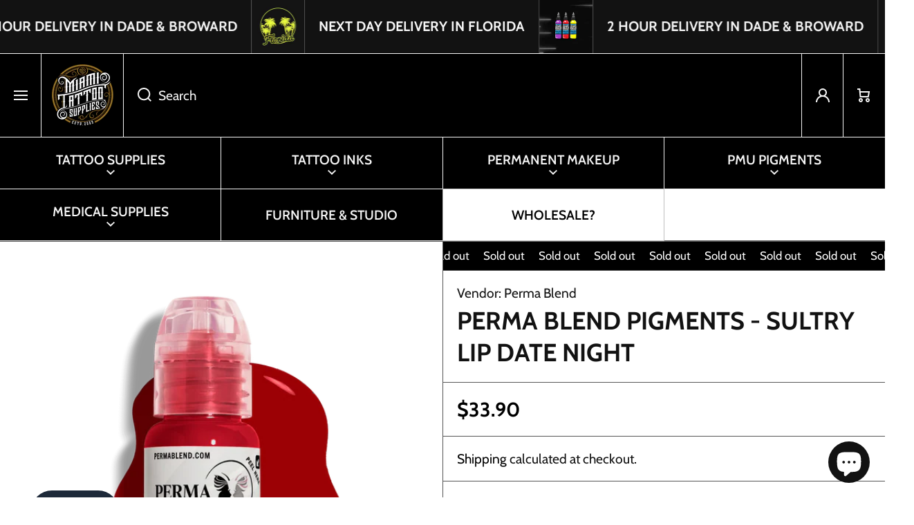

--- FILE ---
content_type: text/html; charset=utf-8
request_url: https://www.miamitattoosupplies.com/products/perma-blend-pigments-sultry-lip-date-night
body_size: 61656
content:
<!doctype html>
<html class="no-js" lang="en" data-role="main">
  <head>
 
<meta charset="utf-8">
    <meta http-equiv="X-UA-Compatible" content="IE=edge">
    <meta name="viewport" content="width=device-width,initial-scale=1">
    <meta name="theme-color" content="">
    <link rel="canonical" href="https://www.miamitattoosupplies.com/products/perma-blend-pigments-sultry-lip-date-night">
    <link rel="preconnect" href="https://cdn.shopify.com" crossorigin><link rel="icon" type="image/png" href="//www.miamitattoosupplies.com/cdn/shop/files/Miami-tattoo-supplies-favicon_32x32.png?v=1711730783"><link rel="preconnect" href="https://fonts.shopifycdn.com" crossorigin><title>
      Perma Blend Pigments - Sultry Lip Date Night | Miami Tattoo Supplies
 &ndash; Miamitattoosupplies.com</title>

    
      <meta name="description" content="One Bottle of Sultry Lip Date Night by Perma Blend Perma Blend offers reliable permanent makeup pigments that are high-density, vegan-friendly, and high-quality. Artists can rest assured Perma Blend pigments are also varied and long-lasting. These pigments come from the Perma Blend Sultry Lip Set, which is comprised of">
    

    

<meta property="og:site_name" content="Miamitattoosupplies.com">
<meta property="og:url" content="https://www.miamitattoosupplies.com/products/perma-blend-pigments-sultry-lip-date-night">
<meta property="og:title" content="Perma Blend Pigments - Sultry Lip Date Night | Miami Tattoo Supplies">
<meta property="og:type" content="product">
<meta property="og:description" content="One Bottle of Sultry Lip Date Night by Perma Blend Perma Blend offers reliable permanent makeup pigments that are high-density, vegan-friendly, and high-quality. Artists can rest assured Perma Blend pigments are also varied and long-lasting. These pigments come from the Perma Blend Sultry Lip Set, which is comprised of"><meta property="og:image" content="http://www.miamitattoosupplies.com/cdn/shop/files/PBDTNT.5-Perma-Blend-Date-Night-Lips_2048x_ac478cb0-9a9b-48da-907f-25ffb75e5f8b.png?v=1762441858">
  <meta property="og:image:secure_url" content="https://www.miamitattoosupplies.com/cdn/shop/files/PBDTNT.5-Perma-Blend-Date-Night-Lips_2048x_ac478cb0-9a9b-48da-907f-25ffb75e5f8b.png?v=1762441858">
  <meta property="og:image:width" content="1500">
  <meta property="og:image:height" content="1500"><meta property="og:price:amount" content="33.90">
  <meta property="og:price:currency" content="USD"><meta name="twitter:card" content="summary_large_image">
<meta name="twitter:title" content="Perma Blend Pigments - Sultry Lip Date Night | Miami Tattoo Supplies">
<meta name="twitter:description" content="One Bottle of Sultry Lip Date Night by Perma Blend Perma Blend offers reliable permanent makeup pigments that are high-density, vegan-friendly, and high-quality. Artists can rest assured Perma Blend pigments are also varied and long-lasting. These pigments come from the Perma Blend Sultry Lip Set, which is comprised of">
    
    <script src="//www.miamitattoosupplies.com/cdn/shop/t/23/assets/constants.js?v=58251544750838685771743716973" defer="defer"></script>
    <script src="//www.miamitattoosupplies.com/cdn/shop/t/23/assets/pubsub.js?v=158357773527763999511743716973" defer="defer"></script>
    <script src="//www.miamitattoosupplies.com/cdn/shop/t/23/assets/global.js?v=113001572476745325421743716973" defer="defer"></script>
    
    <script>window.performance && window.performance.mark && window.performance.mark('shopify.content_for_header.start');</script><meta name="google-site-verification" content="wDAgLsEh6FTKFRx3iLT8UtrmSj-C-7aYaTulrAYpkug">
<meta name="google-site-verification" content="uyQ6wgzW9nk7EPfjlicTu6efofN-t-OZyUCTiYnPOgE">
<meta name="facebook-domain-verification" content="sn74gtar5a24spe5nhz01is1rttjlf">
<meta id="shopify-digital-wallet" name="shopify-digital-wallet" content="/52476018855/digital_wallets/dialog">
<meta name="shopify-checkout-api-token" content="79e28678d4ab654db717fa61c00ccb81">
<meta id="in-context-paypal-metadata" data-shop-id="52476018855" data-venmo-supported="true" data-environment="production" data-locale="en_US" data-paypal-v4="true" data-currency="USD">
<link rel="alternate" hreflang="x-default" href="https://www.miamitattoosupplies.com/products/perma-blend-pigments-sultry-lip-date-night">
<link rel="alternate" hreflang="en" href="https://www.miamitattoosupplies.com/products/perma-blend-pigments-sultry-lip-date-night">
<link rel="alternate" hreflang="es" href="https://www.miamitattoosupplies.com/es/products/perma-blend-pigments-sultry-lip-date-night">
<link rel="alternate" type="application/json+oembed" href="https://www.miamitattoosupplies.com/products/perma-blend-pigments-sultry-lip-date-night.oembed">
<script async="async" src="/checkouts/internal/preloads.js?locale=en-US"></script>
<link rel="preconnect" href="https://shop.app" crossorigin="anonymous">
<script async="async" src="https://shop.app/checkouts/internal/preloads.js?locale=en-US&shop_id=52476018855" crossorigin="anonymous"></script>
<script id="apple-pay-shop-capabilities" type="application/json">{"shopId":52476018855,"countryCode":"US","currencyCode":"USD","merchantCapabilities":["supports3DS"],"merchantId":"gid:\/\/shopify\/Shop\/52476018855","merchantName":"Miamitattoosupplies.com","requiredBillingContactFields":["postalAddress","email"],"requiredShippingContactFields":["postalAddress","email"],"shippingType":"shipping","supportedNetworks":["visa","masterCard","amex","discover","elo","jcb"],"total":{"type":"pending","label":"Miamitattoosupplies.com","amount":"1.00"},"shopifyPaymentsEnabled":true,"supportsSubscriptions":true}</script>
<script id="shopify-features" type="application/json">{"accessToken":"79e28678d4ab654db717fa61c00ccb81","betas":["rich-media-storefront-analytics"],"domain":"www.miamitattoosupplies.com","predictiveSearch":true,"shopId":52476018855,"locale":"en"}</script>
<script>var Shopify = Shopify || {};
Shopify.shop = "miamitattoosupplies-com.myshopify.com";
Shopify.locale = "en";
Shopify.currency = {"active":"USD","rate":"1.0"};
Shopify.country = "US";
Shopify.theme = {"name":"Area - Variant Metafield","id":149848883450,"schema_name":"Area","schema_version":"1.3.1","theme_store_id":2073,"role":"main"};
Shopify.theme.handle = "null";
Shopify.theme.style = {"id":null,"handle":null};
Shopify.cdnHost = "www.miamitattoosupplies.com/cdn";
Shopify.routes = Shopify.routes || {};
Shopify.routes.root = "/";</script>
<script type="module">!function(o){(o.Shopify=o.Shopify||{}).modules=!0}(window);</script>
<script>!function(o){function n(){var o=[];function n(){o.push(Array.prototype.slice.apply(arguments))}return n.q=o,n}var t=o.Shopify=o.Shopify||{};t.loadFeatures=n(),t.autoloadFeatures=n()}(window);</script>
<script>
  window.ShopifyPay = window.ShopifyPay || {};
  window.ShopifyPay.apiHost = "shop.app\/pay";
  window.ShopifyPay.redirectState = null;
</script>
<script id="shop-js-analytics" type="application/json">{"pageType":"product"}</script>
<script defer="defer" async type="module" src="//www.miamitattoosupplies.com/cdn/shopifycloud/shop-js/modules/v2/client.init-shop-cart-sync_BT-GjEfc.en.esm.js"></script>
<script defer="defer" async type="module" src="//www.miamitattoosupplies.com/cdn/shopifycloud/shop-js/modules/v2/chunk.common_D58fp_Oc.esm.js"></script>
<script defer="defer" async type="module" src="//www.miamitattoosupplies.com/cdn/shopifycloud/shop-js/modules/v2/chunk.modal_xMitdFEc.esm.js"></script>
<script type="module">
  await import("//www.miamitattoosupplies.com/cdn/shopifycloud/shop-js/modules/v2/client.init-shop-cart-sync_BT-GjEfc.en.esm.js");
await import("//www.miamitattoosupplies.com/cdn/shopifycloud/shop-js/modules/v2/chunk.common_D58fp_Oc.esm.js");
await import("//www.miamitattoosupplies.com/cdn/shopifycloud/shop-js/modules/v2/chunk.modal_xMitdFEc.esm.js");

  window.Shopify.SignInWithShop?.initShopCartSync?.({"fedCMEnabled":true,"windoidEnabled":true});

</script>
<script defer="defer" async type="module" src="//www.miamitattoosupplies.com/cdn/shopifycloud/shop-js/modules/v2/client.payment-terms_Ci9AEqFq.en.esm.js"></script>
<script defer="defer" async type="module" src="//www.miamitattoosupplies.com/cdn/shopifycloud/shop-js/modules/v2/chunk.common_D58fp_Oc.esm.js"></script>
<script defer="defer" async type="module" src="//www.miamitattoosupplies.com/cdn/shopifycloud/shop-js/modules/v2/chunk.modal_xMitdFEc.esm.js"></script>
<script type="module">
  await import("//www.miamitattoosupplies.com/cdn/shopifycloud/shop-js/modules/v2/client.payment-terms_Ci9AEqFq.en.esm.js");
await import("//www.miamitattoosupplies.com/cdn/shopifycloud/shop-js/modules/v2/chunk.common_D58fp_Oc.esm.js");
await import("//www.miamitattoosupplies.com/cdn/shopifycloud/shop-js/modules/v2/chunk.modal_xMitdFEc.esm.js");

  
</script>
<script>
  window.Shopify = window.Shopify || {};
  if (!window.Shopify.featureAssets) window.Shopify.featureAssets = {};
  window.Shopify.featureAssets['shop-js'] = {"shop-cart-sync":["modules/v2/client.shop-cart-sync_DZOKe7Ll.en.esm.js","modules/v2/chunk.common_D58fp_Oc.esm.js","modules/v2/chunk.modal_xMitdFEc.esm.js"],"init-fed-cm":["modules/v2/client.init-fed-cm_B6oLuCjv.en.esm.js","modules/v2/chunk.common_D58fp_Oc.esm.js","modules/v2/chunk.modal_xMitdFEc.esm.js"],"shop-cash-offers":["modules/v2/client.shop-cash-offers_D2sdYoxE.en.esm.js","modules/v2/chunk.common_D58fp_Oc.esm.js","modules/v2/chunk.modal_xMitdFEc.esm.js"],"shop-login-button":["modules/v2/client.shop-login-button_QeVjl5Y3.en.esm.js","modules/v2/chunk.common_D58fp_Oc.esm.js","modules/v2/chunk.modal_xMitdFEc.esm.js"],"pay-button":["modules/v2/client.pay-button_DXTOsIq6.en.esm.js","modules/v2/chunk.common_D58fp_Oc.esm.js","modules/v2/chunk.modal_xMitdFEc.esm.js"],"shop-button":["modules/v2/client.shop-button_DQZHx9pm.en.esm.js","modules/v2/chunk.common_D58fp_Oc.esm.js","modules/v2/chunk.modal_xMitdFEc.esm.js"],"avatar":["modules/v2/client.avatar_BTnouDA3.en.esm.js"],"init-windoid":["modules/v2/client.init-windoid_CR1B-cfM.en.esm.js","modules/v2/chunk.common_D58fp_Oc.esm.js","modules/v2/chunk.modal_xMitdFEc.esm.js"],"init-shop-for-new-customer-accounts":["modules/v2/client.init-shop-for-new-customer-accounts_C_vY_xzh.en.esm.js","modules/v2/client.shop-login-button_QeVjl5Y3.en.esm.js","modules/v2/chunk.common_D58fp_Oc.esm.js","modules/v2/chunk.modal_xMitdFEc.esm.js"],"init-shop-email-lookup-coordinator":["modules/v2/client.init-shop-email-lookup-coordinator_BI7n9ZSv.en.esm.js","modules/v2/chunk.common_D58fp_Oc.esm.js","modules/v2/chunk.modal_xMitdFEc.esm.js"],"init-shop-cart-sync":["modules/v2/client.init-shop-cart-sync_BT-GjEfc.en.esm.js","modules/v2/chunk.common_D58fp_Oc.esm.js","modules/v2/chunk.modal_xMitdFEc.esm.js"],"shop-toast-manager":["modules/v2/client.shop-toast-manager_DiYdP3xc.en.esm.js","modules/v2/chunk.common_D58fp_Oc.esm.js","modules/v2/chunk.modal_xMitdFEc.esm.js"],"init-customer-accounts":["modules/v2/client.init-customer-accounts_D9ZNqS-Q.en.esm.js","modules/v2/client.shop-login-button_QeVjl5Y3.en.esm.js","modules/v2/chunk.common_D58fp_Oc.esm.js","modules/v2/chunk.modal_xMitdFEc.esm.js"],"init-customer-accounts-sign-up":["modules/v2/client.init-customer-accounts-sign-up_iGw4briv.en.esm.js","modules/v2/client.shop-login-button_QeVjl5Y3.en.esm.js","modules/v2/chunk.common_D58fp_Oc.esm.js","modules/v2/chunk.modal_xMitdFEc.esm.js"],"shop-follow-button":["modules/v2/client.shop-follow-button_CqMgW2wH.en.esm.js","modules/v2/chunk.common_D58fp_Oc.esm.js","modules/v2/chunk.modal_xMitdFEc.esm.js"],"checkout-modal":["modules/v2/client.checkout-modal_xHeaAweL.en.esm.js","modules/v2/chunk.common_D58fp_Oc.esm.js","modules/v2/chunk.modal_xMitdFEc.esm.js"],"shop-login":["modules/v2/client.shop-login_D91U-Q7h.en.esm.js","modules/v2/chunk.common_D58fp_Oc.esm.js","modules/v2/chunk.modal_xMitdFEc.esm.js"],"lead-capture":["modules/v2/client.lead-capture_BJmE1dJe.en.esm.js","modules/v2/chunk.common_D58fp_Oc.esm.js","modules/v2/chunk.modal_xMitdFEc.esm.js"],"payment-terms":["modules/v2/client.payment-terms_Ci9AEqFq.en.esm.js","modules/v2/chunk.common_D58fp_Oc.esm.js","modules/v2/chunk.modal_xMitdFEc.esm.js"]};
</script>
<script>(function() {
  var isLoaded = false;
  function asyncLoad() {
    if (isLoaded) return;
    isLoaded = true;
    var urls = ["\/\/cdn.shopify.com\/proxy\/686686f5f208b216b513edaf8b364755cba7e602ea94ba61022ef486cdae3e3d\/bingshoppingtool-t2app-prod.trafficmanager.net\/uet\/tracking_script?shop=miamitattoosupplies-com.myshopify.com\u0026sp-cache-control=cHVibGljLCBtYXgtYWdlPTkwMA","https:\/\/static.klaviyo.com\/onsite\/js\/klaviyo.js?company_id=U5N4yq\u0026shop=miamitattoosupplies-com.myshopify.com","\/\/cdn.shopify.com\/proxy\/072d0f0184800eb75353d66545337b1ea6df01235c31de8f840fbd1a48d51d0d\/bingshoppingtool-t2app-prod.trafficmanager.net\/api\/ShopifyMT\/v1\/uet\/tracking_script?shop=miamitattoosupplies-com.myshopify.com\u0026sp-cache-control=cHVibGljLCBtYXgtYWdlPTkwMA","\/\/cdn.shopify.com\/proxy\/bd157d9636709e1aa57a59f31a683683cff3e206278f215bcc5f9c907c1fcc09\/mtsneodash.activehosted.com\/js\/site-tracking.php?shop=miamitattoosupplies-com.myshopify.com\u0026sp-cache-control=cHVibGljLCBtYXgtYWdlPTkwMA","https:\/\/img0.socialshopwave.com\/ssw-empty.js?shop=miamitattoosupplies-com.myshopify.com"];
    for (var i = 0; i < urls.length; i++) {
      var s = document.createElement('script');
      s.type = 'text/javascript';
      s.async = true;
      s.src = urls[i];
      var x = document.getElementsByTagName('script')[0];
      x.parentNode.insertBefore(s, x);
    }
  };
  if(window.attachEvent) {
    window.attachEvent('onload', asyncLoad);
  } else {
    window.addEventListener('load', asyncLoad, false);
  }
})();</script>
<script id="__st">var __st={"a":52476018855,"offset":-18000,"reqid":"e19581d8-6135-45ec-8788-3e085359311f-1769205246","pageurl":"www.miamitattoosupplies.com\/products\/perma-blend-pigments-sultry-lip-date-night","u":"9936cef1ed43","p":"product","rtyp":"product","rid":6852456906919};</script>
<script>window.ShopifyPaypalV4VisibilityTracking = true;</script>
<script id="captcha-bootstrap">!function(){'use strict';const t='contact',e='account',n='new_comment',o=[[t,t],['blogs',n],['comments',n],[t,'customer']],c=[[e,'customer_login'],[e,'guest_login'],[e,'recover_customer_password'],[e,'create_customer']],r=t=>t.map((([t,e])=>`form[action*='/${t}']:not([data-nocaptcha='true']) input[name='form_type'][value='${e}']`)).join(','),a=t=>()=>t?[...document.querySelectorAll(t)].map((t=>t.form)):[];function s(){const t=[...o],e=r(t);return a(e)}const i='password',u='form_key',d=['recaptcha-v3-token','g-recaptcha-response','h-captcha-response',i],f=()=>{try{return window.sessionStorage}catch{return}},m='__shopify_v',_=t=>t.elements[u];function p(t,e,n=!1){try{const o=window.sessionStorage,c=JSON.parse(o.getItem(e)),{data:r}=function(t){const{data:e,action:n}=t;return t[m]||n?{data:e,action:n}:{data:t,action:n}}(c);for(const[e,n]of Object.entries(r))t.elements[e]&&(t.elements[e].value=n);n&&o.removeItem(e)}catch(o){console.error('form repopulation failed',{error:o})}}const l='form_type',E='cptcha';function T(t){t.dataset[E]=!0}const w=window,h=w.document,L='Shopify',v='ce_forms',y='captcha';let A=!1;((t,e)=>{const n=(g='f06e6c50-85a8-45c8-87d0-21a2b65856fe',I='https://cdn.shopify.com/shopifycloud/storefront-forms-hcaptcha/ce_storefront_forms_captcha_hcaptcha.v1.5.2.iife.js',D={infoText:'Protected by hCaptcha',privacyText:'Privacy',termsText:'Terms'},(t,e,n)=>{const o=w[L][v],c=o.bindForm;if(c)return c(t,g,e,D).then(n);var r;o.q.push([[t,g,e,D],n]),r=I,A||(h.body.append(Object.assign(h.createElement('script'),{id:'captcha-provider',async:!0,src:r})),A=!0)});var g,I,D;w[L]=w[L]||{},w[L][v]=w[L][v]||{},w[L][v].q=[],w[L][y]=w[L][y]||{},w[L][y].protect=function(t,e){n(t,void 0,e),T(t)},Object.freeze(w[L][y]),function(t,e,n,w,h,L){const[v,y,A,g]=function(t,e,n){const i=e?o:[],u=t?c:[],d=[...i,...u],f=r(d),m=r(i),_=r(d.filter((([t,e])=>n.includes(e))));return[a(f),a(m),a(_),s()]}(w,h,L),I=t=>{const e=t.target;return e instanceof HTMLFormElement?e:e&&e.form},D=t=>v().includes(t);t.addEventListener('submit',(t=>{const e=I(t);if(!e)return;const n=D(e)&&!e.dataset.hcaptchaBound&&!e.dataset.recaptchaBound,o=_(e),c=g().includes(e)&&(!o||!o.value);(n||c)&&t.preventDefault(),c&&!n&&(function(t){try{if(!f())return;!function(t){const e=f();if(!e)return;const n=_(t);if(!n)return;const o=n.value;o&&e.removeItem(o)}(t);const e=Array.from(Array(32),(()=>Math.random().toString(36)[2])).join('');!function(t,e){_(t)||t.append(Object.assign(document.createElement('input'),{type:'hidden',name:u})),t.elements[u].value=e}(t,e),function(t,e){const n=f();if(!n)return;const o=[...t.querySelectorAll(`input[type='${i}']`)].map((({name:t})=>t)),c=[...d,...o],r={};for(const[a,s]of new FormData(t).entries())c.includes(a)||(r[a]=s);n.setItem(e,JSON.stringify({[m]:1,action:t.action,data:r}))}(t,e)}catch(e){console.error('failed to persist form',e)}}(e),e.submit())}));const S=(t,e)=>{t&&!t.dataset[E]&&(n(t,e.some((e=>e===t))),T(t))};for(const o of['focusin','change'])t.addEventListener(o,(t=>{const e=I(t);D(e)&&S(e,y())}));const B=e.get('form_key'),M=e.get(l),P=B&&M;t.addEventListener('DOMContentLoaded',(()=>{const t=y();if(P)for(const e of t)e.elements[l].value===M&&p(e,B);[...new Set([...A(),...v().filter((t=>'true'===t.dataset.shopifyCaptcha))])].forEach((e=>S(e,t)))}))}(h,new URLSearchParams(w.location.search),n,t,e,['guest_login'])})(!0,!0)}();</script>
<script integrity="sha256-4kQ18oKyAcykRKYeNunJcIwy7WH5gtpwJnB7kiuLZ1E=" data-source-attribution="shopify.loadfeatures" defer="defer" src="//www.miamitattoosupplies.com/cdn/shopifycloud/storefront/assets/storefront/load_feature-a0a9edcb.js" crossorigin="anonymous"></script>
<script crossorigin="anonymous" defer="defer" src="//www.miamitattoosupplies.com/cdn/shopifycloud/storefront/assets/shopify_pay/storefront-65b4c6d7.js?v=20250812"></script>
<script data-source-attribution="shopify.dynamic_checkout.dynamic.init">var Shopify=Shopify||{};Shopify.PaymentButton=Shopify.PaymentButton||{isStorefrontPortableWallets:!0,init:function(){window.Shopify.PaymentButton.init=function(){};var t=document.createElement("script");t.src="https://www.miamitattoosupplies.com/cdn/shopifycloud/portable-wallets/latest/portable-wallets.en.js",t.type="module",document.head.appendChild(t)}};
</script>
<script data-source-attribution="shopify.dynamic_checkout.buyer_consent">
  function portableWalletsHideBuyerConsent(e){var t=document.getElementById("shopify-buyer-consent"),n=document.getElementById("shopify-subscription-policy-button");t&&n&&(t.classList.add("hidden"),t.setAttribute("aria-hidden","true"),n.removeEventListener("click",e))}function portableWalletsShowBuyerConsent(e){var t=document.getElementById("shopify-buyer-consent"),n=document.getElementById("shopify-subscription-policy-button");t&&n&&(t.classList.remove("hidden"),t.removeAttribute("aria-hidden"),n.addEventListener("click",e))}window.Shopify?.PaymentButton&&(window.Shopify.PaymentButton.hideBuyerConsent=portableWalletsHideBuyerConsent,window.Shopify.PaymentButton.showBuyerConsent=portableWalletsShowBuyerConsent);
</script>
<script data-source-attribution="shopify.dynamic_checkout.cart.bootstrap">document.addEventListener("DOMContentLoaded",(function(){function t(){return document.querySelector("shopify-accelerated-checkout-cart, shopify-accelerated-checkout")}if(t())Shopify.PaymentButton.init();else{new MutationObserver((function(e,n){t()&&(Shopify.PaymentButton.init(),n.disconnect())})).observe(document.body,{childList:!0,subtree:!0})}}));
</script>
<script id='scb4127' type='text/javascript' async='' src='https://www.miamitattoosupplies.com/cdn/shopifycloud/privacy-banner/storefront-banner.js'></script><link id="shopify-accelerated-checkout-styles" rel="stylesheet" media="screen" href="https://www.miamitattoosupplies.com/cdn/shopifycloud/portable-wallets/latest/accelerated-checkout-backwards-compat.css" crossorigin="anonymous">
<style id="shopify-accelerated-checkout-cart">
        #shopify-buyer-consent {
  margin-top: 1em;
  display: inline-block;
  width: 100%;
}

#shopify-buyer-consent.hidden {
  display: none;
}

#shopify-subscription-policy-button {
  background: none;
  border: none;
  padding: 0;
  text-decoration: underline;
  font-size: inherit;
  cursor: pointer;
}

#shopify-subscription-policy-button::before {
  box-shadow: none;
}

      </style>
<script id="sections-script" data-sections="main-product,footer" defer="defer" src="//www.miamitattoosupplies.com/cdn/shop/t/23/compiled_assets/scripts.js?v=8840"></script>
<script>window.performance && window.performance.mark && window.performance.mark('shopify.content_for_header.end');</script>

    
    <style data-shopify>    
      @font-face {
  font-family: Cabin;
  font-weight: 400;
  font-style: normal;
  font-display: swap;
  src: url("//www.miamitattoosupplies.com/cdn/fonts/cabin/cabin_n4.cefc6494a78f87584a6f312fea532919154f66fe.woff2") format("woff2"),
       url("//www.miamitattoosupplies.com/cdn/fonts/cabin/cabin_n4.8c16611b00f59d27f4b27ce4328dfe514ce77517.woff") format("woff");
}

@font-face {
  font-family: Cabin;
  font-weight: 600;
  font-style: normal;
  font-display: swap;
  src: url("//www.miamitattoosupplies.com/cdn/fonts/cabin/cabin_n6.c6b1e64927bbec1c65aab7077888fb033480c4f7.woff2") format("woff2"),
       url("//www.miamitattoosupplies.com/cdn/fonts/cabin/cabin_n6.6c2e65d54c893ad9f1390da3b810b8e6cf976a4f.woff") format("woff");
}

@font-face {
  font-family: Cabin;
  font-weight: 400;
  font-style: italic;
  font-display: swap;
  src: url("//www.miamitattoosupplies.com/cdn/fonts/cabin/cabin_i4.d89c1b32b09ecbc46c12781fcf7b2085f17c0be9.woff2") format("woff2"),
       url("//www.miamitattoosupplies.com/cdn/fonts/cabin/cabin_i4.0a521b11d0b69adfc41e22a263eec7c02aecfe99.woff") format("woff");
}

      @font-face {
  font-family: Cabin;
  font-weight: 600;
  font-style: italic;
  font-display: swap;
  src: url("//www.miamitattoosupplies.com/cdn/fonts/cabin/cabin_i6.f09e39e860dd73a664673caf87e5a0b93b584340.woff2") format("woff2"),
       url("//www.miamitattoosupplies.com/cdn/fonts/cabin/cabin_i6.5b37bf1fce036a7ee54dbf8fb86341d9c8883ee1.woff") format("woff");
}

      @font-face {
  font-family: Cabin;
  font-weight: 700;
  font-style: normal;
  font-display: swap;
  src: url("//www.miamitattoosupplies.com/cdn/fonts/cabin/cabin_n7.255204a342bfdbc9ae2017bd4e6a90f8dbb2f561.woff2") format("woff2"),
       url("//www.miamitattoosupplies.com/cdn/fonts/cabin/cabin_n7.e2afa22a0d0f4b64da3569c990897429d40ff5c0.woff") format("woff");
}

    
      :root {
    	--duration-short: .2s;
        --duration-medium: .3s;
    	--duration-large: .5s;
        --duration-for-border: .5s;
    	--animation-bezier: ease;
    	--zoom-animation-bezier: cubic-bezier(.15,.75,.5,1);
    
        --animation-type: cubic-bezier(0, 0, 0.3, 1);
        --animation-time: .5s;

        --product-thumbnail_move-up: 0.35s;
        --product-thumbnail_move-up_type: linear;
        --product-thumbnail-button_opacity_hover: 0.15s;
        --product-thumbnail-button_opacity_over: 0.3s;
        --product-thumbnail-button_opacity_type: linear;
        --product-thumbnail-button_move: 0.35s;
        --product-thumbnail-button_move_type: linear;

        --font-heading-family: Cabin, sans-serif;
        --font-heading-style: normal;
        --font-heading-weight: 700;
    
        --font-body-family: Cabin, sans-serif;
        --font-body-style: normal;
        --font-body-weight: 400;
    	--font-body-bold-weight: 600;
    	--font-button-weight: 600;
    
    	--font-heading-scale: 1.2;
        --font-body-scale: 1.2;
    
        --font-body-size: calc(16px * var(--font-body-scale));
        --font-body-line-height: 130%;
        --font-body2-size: calc(14px * var(--font-body-scale));
        --font-body2-line-height: 130%;

        --color-body-background: #ffffff;
        --color-heading-background: #ffffff;
        --color-secondary-background: #ffffff;
        --color-section-background: #ffffff;
        
        --color-base:#121212;
    	--color-base-rgb: 18, 18, 18;
        --color-heading:#121212;
        --color-heading-hover:#000000;
        --color-text-link:#000000;

        --color-heading-button:#000000;
        --color-heading-text-button-hover:#000000;
        --color-link-text-button:#000000;
        --color-link-text-button-hover:#000000;
        
        --color-icons:#000000;
        --color-icons-hover:#000000;

        --color-breadcrumb-background:#ffffff;
        --color-breadcrumb-font:#000000;
        --color-breadcrumb-font-hover:#000000;
        
        --color-price: #000000;
        --color-old-price: #ff4081;
      
        --color-input-background: #f5f5f5;
        --color-input-border: #555555;
        --color-input-text: #000000;
        --color-input-icon: #000000;
        --color-input-background-active: #ffffff;
        --color-input-border-active: #555555;
        --color-input-text-active: #000000;
        --color-input-icon-active: #000000;

        --color-modal-background: #000000;
        --color-modal-background-rgba: rgba(0, 0, 0, 0.3);
        
    	--mobile-focus-color: rgba(18, 18, 18, 0.04);--shadow:none;
        --shadow-hover:none;--shadow-always:var(--shadow);
        
        --color-button:#eeff41;
        --color-button-rgb:238, 255, 65;
        --color-button-text:#121212;
        --color-button-hover:#121212;
        --color-button-text-hover:#eeff41;

        --color-button-cart:#eeff41;
        --color-button-text-cart:#121212;
        --color-button-hover-cart:#121212;
        --color-button-text-hover-cart:#eeff41;

        --color-background-variants:#f5f5f5;
        --color-border-variants:#555555;
        --color-text-variants:#000000;
        --color-background-variants-hover:#121212;
        --color-border-variants-hover:#121212;
        --color-border-variants-hover-rgb:18, 18, 18;
        --color-text-variants-hover:#eeff41;

        --radius: 0px;
        --radius-always: 0px;
        --radius-image-icon: 0px;
        --radius-product-page-variants: 0px;
    	--radius-input: 2px;
    	--radius-button: 2px;
    	--radius-badge:0;
    	--radius-checkbox:var(--radius-input);

        --border-width-always: 1px;
        --border-width: 1px;
        --border-width--input: 1px;
        --border-style: solid;
        --color-border: #555555;
        --color-border-hover: #555555;
        --color-border-heading: #121212;--color-blockquote:rgba(85, 85, 85, 0.1);

        --color-badge-1:#ff4081;
    	--color-badge-1-text:#000000;

        --color-badge-2:#eeff41;
    	--color-badge-2-text:#000000;
    
        --color-badge-3:#000000;
    	--color-badge-3-text:#FFFFFF;

        --color-badge-search-page:#121212;--color-badge-search-page-text:#ffffff;--scale-image-product-photo-thumbnails: 1.2;--auto-text-color--with-base-color: #ffffff;--animation-underline-thin: 1px;
        
        --color-free-delivery-bar-main: rgba(191, 191, 191, 0.3);
        --color-free-delivery-bar: #bfbfbf;
        --color-free-delivery-bar-text: #121212;
      
    	--color-error: #ff3d00;
    
        --form_field-height: 60px;

        --fill: black;
        
        --page-width: 1361px;
        --page-width: 1360px;
        --page-padding: 0px;
        --page-padding-tablet: 0px;
        --page-padding-phone: 0px;

        --sections-top-spacing: 0px;
    	--sections-top-spacing-mobile: 0px;
        --sections-top-spacing--small: 0px;
		--sections-top-spacing--small-tablet: 0px;
    	--sections-top-spacing--small-mobile: 0px;--color-header-tile-bg-main:#ffffff;
        --color-header-border-main:#bfbfbf;--shadow-header-search:none;
        --shadow-header-search-hover:none;}
      @media (max-width:576px){
        :root {
          --font-heading-scale: 1.0;
          --font-body-scale: 1.0;
          --font-body-size: calc(16px * var(--font-body-scale));
          --font-body2-size: calc(14px * var(--font-body-scale));
        }
      }.tiles-header__color-tiles-1:not(.header__search) {
        --color-base:#000000;
        --color-base-hover:#eeff41;
        --color-icons:#0e0a01;
        --color-icons-hover:#eeff41;
        --color-secondary-background:#ffffff;
        --color-secondary-background-hover:#121212;
        --color-border:#bfbfbf;
        --color-border-hover:#ffffff;--shadow:none;
        --shadow-hover:none;--shadow-always:var(--shadow);
        --submenu_background:#ffffff;
        --submenu_text:#000000;
        --submenu_text_hover:#555555;
        --submenu_border:#000000;
        --submenu_border_image:#bfbfbf;
        --announcement_submenu_background:#ffffff;
        --announcement_submenu_text:#000000;
        --announcement_submenu_button:#000000;
        --announcement_submenu_button_hover:#0077fc;
        --color-announcement-bar-text:var(--color-base);
        --color-announcement-bar-hover:#ffffff;
        --color-announcement-bar-button:#000000;
        --color-announcement-bar-button-hover:#0077fc;
      }
      .tiles-header__color-tiles-1.header__search{
        --color-input-background:#ffffff;
        --color-header-border-main:#bfbfbf;
        --color-input-border:#bfbfbf;
        --color-input-text:#000000;
        --color-input-icon:#0e0a01;
        --color-input-background-active:#121212;
        --color-input-border-active:#ffffff;
        --color-input-text-active:#eeff41;
        --color-input-icon-active:#eeff41;--shadow-header-search:none;
        --shadow-header-search-hover:none;--color-secondary-background:#121212;
        --color-border-hover:#ffffff;
      }
      .tiles-header__color-tiles-1 .predictive-search{
        --color-base:#000000;
        --color-link-text-button:#000000;
        --color-link-text-button-hover:#0077fc;
        --color-text-link:#000000;
        --color-heading-hover:#0077fc;
        --color-price:#000000;
        --color-old-price:#f51000;
      }
      .tiles-header__color-tiles-1.menu-drawer{
        --color-heading-background:#ffffff;
        --color-secondary-background:#ffffff;
        --color-border-hover:#000000;
        --color-link-text-button:#000000;
        --color-link-text-button-hover:#555555;
        --color-drawer__announce-bar-bg:#ffffff;
        --color-base:#000000;
        --color-heading:#000000;
        --color-heading-button:#000000;
        --color-heading-text-button-hover:#0077fc;
        --color-border:#bfbfbf;
      }
      .tiles-header__color-tiles-1.menu-drawer .drawer__announce-bar{
        --color-link-text-button:#000000;
        --color-link-text-button-hover:#0077fc;
      }
      .tiles-header__color-scheme-8edf66a3-5faa-43f6-acd0-011db9828a55:not(.header__search) {
        --color-base:#f5f5f5;
        --color-base-hover:#eeff41;
        --color-icons:#f5f5f5;
        --color-icons-hover:#eeff41;
        --color-secondary-background:#000000;
        --color-secondary-background-hover:#121212;
        --color-border:#f5f5f5;
        --color-border-hover:#f9f9f9;--shadow:none;
        --shadow-hover:none;--shadow-always:var(--shadow);
        --submenu_background:#ffffff;
        --submenu_text:#000000;
        --submenu_text_hover:#121212;
        --submenu_border:#121212;
        --submenu_border_image:#bfbfbf;
        --announcement_submenu_background:#121212;
        --announcement_submenu_text:#ffffff;
        --announcement_submenu_button:#eeff41;
        --announcement_submenu_button_hover:#121212;
        --color-announcement-bar-text:var(--color-base);
        --color-announcement-bar-hover:#000000;
        --color-announcement-bar-button:#121212;
        --color-announcement-bar-button-hover:#eeff41;
      }
      .tiles-header__color-scheme-8edf66a3-5faa-43f6-acd0-011db9828a55.header__search{
        --color-input-background:#000000;
        --color-header-border-main:#f5f5f5;
        --color-input-border:#f5f5f5;
        --color-input-text:#f5f5f5;
        --color-input-icon:#f5f5f5;
        --color-input-background-active:#121212;
        --color-input-border-active:#f9f9f9;
        --color-input-text-active:#eeff41;
        --color-input-icon-active:#eeff41;--shadow-header-search:none;
        --shadow-header-search-hover:none;--color-secondary-background:#121212;
        --color-border-hover:#f9f9f9;
      }
      .tiles-header__color-scheme-8edf66a3-5faa-43f6-acd0-011db9828a55 .predictive-search{
        --color-base:#ffffff;
        --color-link-text-button:#ffffff;
        --color-link-text-button-hover:#eeff41;
        --color-text-link:#ffffff;
        --color-heading-hover:#eeff41;
        --color-price:#121212;
        --color-old-price:#f51000;
      }
      .tiles-header__color-scheme-8edf66a3-5faa-43f6-acd0-011db9828a55.menu-drawer{
        --color-heading-background:#ffffff;
        --color-secondary-background:#ffffff;
        --color-border-hover:#121212;
        --color-link-text-button:#000000;
        --color-link-text-button-hover:#121212;
        --color-drawer__announce-bar-bg:#121212;
        --color-base:#ffffff;
        --color-heading:#121212;
        --color-heading-button:#121212;
        --color-heading-text-button-hover:#eeff41;
        --color-border:#bfbfbf;
      }
      .tiles-header__color-scheme-8edf66a3-5faa-43f6-acd0-011db9828a55.menu-drawer .drawer__announce-bar{
        --color-link-text-button:#eeff41;
        --color-link-text-button-hover:#121212;
      }
      .tiles-header__color-scheme-79db9b1d-297c-4776-9ac5-ee428198b78c:not(.header__search) {
        --color-base:#ffffff;
        --color-base-hover:#eeff41;
        --color-icons:#0e0a01;
        --color-icons-hover:#eeff41;
        --color-secondary-background:#121212;
        --color-secondary-background-hover:#121212;
        --color-border:#bfbfbf;
        --color-border-hover:#bfbfbf;--shadow:none;
        --shadow-hover:none;--shadow-always:var(--shadow);
        --submenu_background:#ffffff;
        --submenu_text:#ffffff;
        --submenu_text_hover:#0077fc;
        --submenu_border:#000000;
        --submenu_border_image:#bfbfbf;
        --announcement_submenu_background:#ffffff;
        --announcement_submenu_text:#000000;
        --announcement_submenu_button:#000000;
        --announcement_submenu_button_hover:#0077fc;
        --color-announcement-bar-text:var(--color-base);
        --color-announcement-bar-hover:#121212;
        --color-announcement-bar-button:#000000;
        --color-announcement-bar-button-hover:#0077fc;
      }
      .tiles-header__color-scheme-79db9b1d-297c-4776-9ac5-ee428198b78c.header__search{
        --color-input-background:#121212;
        --color-header-border-main:#bfbfbf;
        --color-input-border:#bfbfbf;
        --color-input-text:#ffffff;
        --color-input-icon:#0e0a01;
        --color-input-background-active:#121212;
        --color-input-border-active:#bfbfbf;
        --color-input-text-active:#eeff41;
        --color-input-icon-active:#eeff41;--shadow-header-search:none;
        --shadow-header-search-hover:none;--color-secondary-background:#121212;
        --color-border-hover:#bfbfbf;
      }
      .tiles-header__color-scheme-79db9b1d-297c-4776-9ac5-ee428198b78c .predictive-search{
        --color-base:#000000;
        --color-link-text-button:#000000;
        --color-link-text-button-hover:#0077fc;
        --color-text-link:#000000;
        --color-heading-hover:#0077fc;
        --color-price:#000000;
        --color-old-price:#f51000;
      }
      .tiles-header__color-scheme-79db9b1d-297c-4776-9ac5-ee428198b78c.menu-drawer{
        --color-heading-background:#ffffff;
        --color-secondary-background:#ffffff;
        --color-border-hover:#000000;
        --color-link-text-button:#ffffff;
        --color-link-text-button-hover:#0077fc;
        --color-drawer__announce-bar-bg:#ffffff;
        --color-base:#000000;
        --color-heading:#000000;
        --color-heading-button:#000000;
        --color-heading-text-button-hover:#0077fc;
        --color-border:#bfbfbf;
      }
      .tiles-header__color-scheme-79db9b1d-297c-4776-9ac5-ee428198b78c.menu-drawer .drawer__announce-bar{
        --color-link-text-button:#000000;
        --color-link-text-button-hover:#0077fc;
      }
      

      *,
      *::before,
      *::after {
        -moz-box-sizing: border-box;
        -webkit-box-sizing: border-box;
        box-sizing: border-box;
      }
      html {
        box-sizing: border-box;
        height: 100%;
     	-webkit-tap-highlight-color: transparent;
    	scroll-behavior: smooth;
      }
      body {
        display: grid;
        grid-template-rows: auto auto 1fr auto;
        grid-template-columns: 100%;
        min-height: 100%;
        margin: 0;
        font-size: var(--font-body-size);
        line-height: var(--font-body-line-height);
        color: var(--color-base);
    	background: var(--color-body-background);
        font-family: var(--font-body-family);
        font-style: var(--font-body-style);
        font-weight: var(--font-body-weight);
        -webkit-text-size-adjust: none;
    	text-size-adjust: none;
    	overflow-x: hidden;
      }
      .visually-hidden {
        position: absolute!important;
        overflow: hidden;
        margin: -1px;
        border: 0;
        clip: rect(0 0 0 0);
        word-wrap: normal!important;
      }
      .visually-hidden:not(:focus),
      .visually-hidden:not(:focus-visible){
        width: 1px;
        height: 1px;
        padding: 0;
      }
      .popup-modal{
        display: none;
      }.product__information b,
      .variants-label,
      table thead th,
      h1,h2,h3,h4,h5,h6,.h1,.h2,.h3,.h4,.h5,.h6{
        text-transform: uppercase;
      }
      .cart-item__heading{
        text-transform: none;
      }.product__information b,
      .variants-label,
      table thead th,
      h1,h2,h3,h4,h5,h6,.h1,.h2,.h3,.h4,.h5,.h6,
      .cart-item__heading{
        letter-spacing:0.0rem;
      }.btn, .btn-quickview{
        text-transform: uppercase;
      }.tiles-menu-item,
      .menu-drawer__navigation:not(.menu-drawer__navigation-secondary) .menu-drawer__menu-item--main,
      .tiles-menu .submenu__item__level-2{
        text-transform: uppercase;
      }body .top-spacing-none{
        --sections-top-spacing-current: calc(var(--border-width) * -1);
        --sections-top-spacing-current-mobile: calc(var(--border-width) * -1);
      }body [class*="top-spacing-"]{
        --sections-top-spacing-current: calc(var(--border-width) * -1);
      }body [class*="top-spacing-"]{
        --sections-top-spacing-current-mobile: calc(var(--border-width) * -1);
      }body .top-spacing-small{
        --sections-top-spacing--small:calc(var(--border-width) * -1);
		--sections-top-spacing--small-tablet:calc(var(--border-width) * -1);
    	--sections-top-spacing--small-mobile:calc(var(--border-width) * -1);
      }.cart-drawer-container {
        display:none;
      }
    </style>

    <style>
  .page-width,
  .page-wide{
    --grid-padding: 40px;
    width: 100%;
    max-width: calc(var(--page-width) + var(--grid-padding) * 2);
    margin-left: auto;
    margin-right: auto;
    padding-left: var(--grid-padding);
    padding-right: var(--grid-padding);
  }
  .page-fullwidth{
    --grid-padding: 0;
    width: 100%;
  }
  .page-wide{
    width: 100%;
    max-width: unset;
    margin-left: unset;
    margin-right: unset;
  }
  [class*="page-grid-"]{
    display: grid;
    grid-template-columns: var(--page-grid-value);
    gap: var(--page-padding);
  }
  @media (min-width:993px){
    .no-spacing-grid .page-width-half{
      --object-offset:calc(var(--border-width) / 2);
    }
    .page-width-half.page-width{
      max-width: calc(var(--page-width) / 2 - var(--page-padding) / 2 + var(--object-offset, 0px));
      padding:0;
    }
    .page-width-half.page-wide{
      width: calc(50% - var(--grid-padding) - var(--page-padding) / 2 + var(--object-offset, 0px));
      margin-left: auto;
      margin-right: auto;
      padding-left: 0;
      padding-right: 0;
    }
    .page-width-half.page-fullwidth{
      width: 50%;
      margin-left: auto;
      margin-right: auto;
      --border-lw-sp:var(--border-width);
      --border-rw-sp:var(--border-width);
      --fullwidth-tlr-sp:var(--radius-always);
      --fullwidth-trr-sp:var(--radius-always);
      --fullwidth-blr-sp:var(--radius-always);
      --fullwidth-brr-sp:var(--radius-always);
    }
    .no-spacing-grid .page-width-half.page-fullwidth{
      --fullwidth-tlr-sp:0;
      --fullwidth-trr-sp:0;
      --fullwidth-blr-sp:0;
      --fullwidth-brr-sp:0;
    }
  }
  @media (max-width:992px){
    .page-width,
    .page-wide{
      --grid-padding: 30px;
    }
    body{
      --page-padding: var(--page-padding-tablet);
    }    
  }
  @media (max-width: 576px){
    .page-width,
    .page-wide{
      --grid-padding: 16px;
    }
    body{
      --page-padding: var(--page-padding-phone);
    }    
  }    
  .page-grid-10{
    --page-grid-value: repeat(10, 1fr);
  }
  .page-grid-9{
    --page-grid-value: repeat(9, 1fr);
  }
  .page-grid-8{
    --page-grid-value: repeat(8, 1fr);
  }
  .page-grid-7{
    --page-grid-value: repeat(7, 1fr);
  }
  .page-grid-6{
    --page-grid-value: repeat(6, 1fr);
  }
  .page-grid-5{
    --page-grid-value: repeat(5, 1fr);
  }
  .page-grid-4{
    --page-grid-value: repeat(4, 1fr);
  }
  .page-grid-3{
    --page-grid-value: repeat(3, 1fr);
  }
  .page-grid-2{
    --page-grid-value: repeat(2, 1fr);
  }
  .page-grid-1{
    --page-grid-value: repeat(1, 100%);
  }
  @media (max-width:1200px){
    .page-grid-md-4{
      --page-grid-value: repeat(4, 1fr);
    }
    .page-grid-md-3{
      --page-grid-value: repeat(3, 1fr);
    }
    .page-grid-md-2{
      --page-grid-value: repeat(2, 1fr);
    }
    .page-grid-md-1{
      --page-grid-value: repeat(1, 100%);
    }
  }
  @media (max-width:992px){
    .page-grid-st-4{
      --page-grid-value: repeat(4, 1fr);
    }
    .page-grid-st-3{
      --page-grid-value: repeat(3, 1fr);
    }
    .page-grid-st-2{
      --page-grid-value: repeat(2, 1fr);
    }
    .page-grid-st-1{
      --page-grid-value: repeat(1, 100%);
    }
  }
  @media (max-width:576px){
    .page-grid-sp-2{
      --page-grid-value: repeat(2, 1fr);
    }
    .page-grid-sp-1{
      --page-grid-value: repeat(1, 100%);
    }
  }

  .content-item{
    position:relative;
    
    border-top-left-radius: var(--fullwidth-tlr-sp, var(--fullwidth-tlr-st, var(--fullwidth-tlr-md, var(--fullwidth-tlr-lg, var(--nogap-tlr, var(--radius))))));
    border-top-right-radius: var(--fullwidth-trr-sp, var(--fullwidth-trr-st, var(--fullwidth-trr-md, var(--fullwidth-trr-lg, var(--nogap-trr, var(--radius))))));
    border-bottom-left-radius: var(--fullwidth-blr-sp, var(--fullwidth-blr-st, var(--fullwidth-blr-md, var(--fullwidth-blr-lg, var(--nogap-blr, var(--radius))))));
    border-bottom-right-radius: var(--fullwidth-brr-sp, var(--fullwidth-brr-st, var(--fullwidth-brr-md, var(--fullwidth-brr-lg, var(--nogap-brr, var(--radius))))));
    
    padding-top:var(--border-width);
    padding-bottom:var(--border-width);
    padding-left:var(--border-lw-sp, var(--border-lw-st, var(--border-lw-md, var(--border-lw-lg, var(--border-width)))));
    padding-right:var(--border-rw-sp, var(--border-rw-st, var(--border-rw-md, var(--border-rw-lg, var(--border-width)))));
    transition: box-shadow var(--duration-for-border) var(--animation-bezier);
  }
  .content-item__border-active{
    --color-border: var(--color-border-hover);
  }
  .content-item--heading{
    --color-secondary-background:var(--color-heading-background);
    --color-border:var(--color-border-heading);
  }
  .content-item-container{
    position:relative;
    height:100%;
    z-index:3;
  }
  .content-item-main-radius{
    border-top-left-radius: var(--fullwidth-tlr-sp, var(--fullwidth-tlr-st, var(--fullwidth-tlr-md, var(--fullwidth-tlr-lg, var(--nogap-tlr, var(--radius))))));
    border-top-right-radius: var(--fullwidth-trr-sp, var(--fullwidth-trr-st, var(--fullwidth-trr-md, var(--fullwidth-trr-lg, var(--nogap-trr, var(--radius))))));
    border-bottom-left-radius: var(--fullwidth-blr-sp, var(--fullwidth-blr-st, var(--fullwidth-blr-md, var(--fullwidth-blr-lg, var(--nogap-blr, var(--radius))))));
    border-bottom-right-radius: var(--fullwidth-brr-sp, var(--fullwidth-brr-st, var(--fullwidth-brr-md, var(--fullwidth-brr-lg, var(--nogap-brr, var(--radius))))));
  }
  .content-item-container__mask{
    overflow:hidden;
    -webkit-backface-visibility: hidden;
    -moz-backface-visibility: hidden;
    -webkit-transform: translate3d(0, 0, 0);
    -moz-transform: translate3d(0, 0, 0);
    
    border-top-left-radius: max(0px, calc(var(--fullwidth-tlr-sp, var(--fullwidth-tlr-st, var(--fullwidth-tlr-md, var(--fullwidth-tlr-lg, var(--nogap-tlr, var(--radius)))))) - var(--border-width)));
    border-top-right-radius: max(0px, calc(var(--fullwidth-trr-sp, var(--fullwidth-trr-st, var(--fullwidth-trr-md, var(--fullwidth-trr-lg, var(--nogap-trr, var(--radius)))))) - var(--border-width)));
    border-bottom-left-radius: max(0px, calc(var(--fullwidth-blr-sp, var(--fullwidth-blr-st, var(--fullwidth-blr-md, var(--fullwidth-blr-lg, var(--nogap-blr, var(--radius)))))) - var(--border-width)));
    border-bottom-right-radius: max(0px, calc(var(--fullwidth-brr-sp, var(--fullwidth-brr-st, var(--fullwidth-brr-md, var(--fullwidth-brr-lg, var(--nogap-brr, var(--radius)))))) - var(--border-width)));
    
  }
  .content-item:before{
    content:"";
    position: absolute;
    top:0;
    left:0;
    width:100%;
    height:100%;
    background: var(--color-secondary-background);
    border: var(--border-width) var(--border-style) var(--color-border);
    border-left-width:var(--border-lw-sp, var(--border-lw-st, var(--border-lw-md, var(--border-lw-lg, var(--border-width)))));
    border-right-width:var(--border-rw-sp, var(--border-rw-st, var(--border-rw-md, var(--border-rw-lg, var(--border-width)))));
    border-top-left-radius: var(--fullwidth-tlr-sp, var(--fullwidth-tlr-st, var(--fullwidth-tlr-md, var(--fullwidth-tlr-lg, var(--nogap-tlr, var(--radius))))));
    border-top-right-radius: var(--fullwidth-trr-sp, var(--fullwidth-trr-st, var(--fullwidth-trr-md, var(--fullwidth-trr-lg, var(--nogap-trr, var(--radius))))));
    border-bottom-left-radius: var(--fullwidth-blr-sp, var(--fullwidth-blr-st, var(--fullwidth-blr-md, var(--fullwidth-blr-lg, var(--nogap-blr, var(--radius))))));
    border-bottom-right-radius: var(--fullwidth-brr-sp, var(--fullwidth-brr-st, var(--fullwidth-brr-md, var(--fullwidth-brr-lg, var(--nogap-brr, var(--radius))))));
    pointer-events:none;
    z-index:1;
    transition: border-color var(--duration-medium) var(--animation-bezier),background var(--duration-medium) var(--animation-bezier);;
  }
  @media (min-width: 993px){
    .content__border-h:after{
      content:"";
      position: absolute;
      top:0;
      left:0;
      width:100%;
      height:100%;
      background: var(--color-secondary-background);
      border: var(--border-width) var(--border-style) var(--color-border-hover);
      border-top-left-radius: var(--fullwidth-tlr-sp, var(--fullwidth-tlr-st, var(--fullwidth-tlr-md, var(--fullwidth-tlr-lg, var(--nogap-tlr, var(--radius))))));
      border-top-right-radius: var(--fullwidth-trr-sp, var(--fullwidth-trr-st, var(--fullwidth-trr-md, var(--fullwidth-trr-lg, var(--nogap-trr, var(--radius))))));
      border-bottom-left-radius: var(--fullwidth-blr-sp, var(--fullwidth-blr-st, var(--fullwidth-blr-md, var(--fullwidth-blr-lg, var(--nogap-blr, var(--radius))))));
      border-bottom-right-radius: var(--fullwidth-brr-sp, var(--fullwidth-brr-st, var(--fullwidth-brr-md, var(--fullwidth-brr-lg, var(--nogap-brr, var(--radius))))));
      border-left-width:var(--border-lw-sp, var(--border-lw-st, var(--border-lw-md, var(--border-lw-lg, var(--border-width)))));
      border-right-width:var(--border-rw-sp, var(--border-rw-st, var(--border-rw-md, var(--border-rw-lg, var(--border-width)))));
      opacity:0;
      pointer-events:none;
      z-index:2;
      transition: opacity var(--duration-medium) var(--animation-bezier),
                  border-color var(--duration-medium) var(--animation-bezier);
    }
    .content__border-h:hover:before{
      border-color:#00000000;
    }
    .content__border-h:hover:after{
      opacity:1;
    }
  }
  .classic-theme-design .classic-content-item__internal-radius,
  .content-item__internal-radius{
    border-top-left-radius: max(0px, calc(var(--fullwidth-tlr-sp, var(--fullwidth-tlr-st, var(--fullwidth-tlr-md, var(--fullwidth-tlr-lg, var(--nogap-tlr, var(--radius)))))) - var(--border-width)));
    border-top-right-radius: max(0px, calc(var(--fullwidth-trr-sp, var(--fullwidth-trr-st, var(--fullwidth-trr-md, var(--fullwidth-trr-lg, var(--nogap-trr, var(--radius)))))) - var(--border-width)));
    border-bottom-left-radius: max(0px, calc(var(--fullwidth-blr-sp, var(--fullwidth-blr-st, var(--fullwidth-blr-md, var(--fullwidth-blr-lg, var(--nogap-blr, var(--radius)))))) - var(--border-width)));
    border-bottom-right-radius: max(0px, calc(var(--fullwidth-brr-sp, var(--fullwidth-brr-st, var(--fullwidth-brr-md, var(--fullwidth-brr-lg, var(--nogap-brr, var(--radius)))))) - var(--border-width)));
  }
  .classic-theme-design .classic-default-icon-image-radius,
  .default-icon-image-radius{
    border-radius:var(--radius-image-icon);
  }.content_border__image{
    border: var(--border-width) var(--border-style) var(--color-border);
    transition: border-color var(--duration-medium) var(--animation-bezier);
  }
  @media (min-width:993px){
    .hover-area:hover .content_border__image--hover,
    .content_border__image--hover:hover{
      border-color: var(--color-border-hover);
    }
  }.content-heading{
    position:relative;
    z-index:2;
  }
  .content-heading~.content-data,
  [data-section-name="main-collection-product-grid"] .content-data~.content-data{
    margin-top: var(--page-padding);
  }
  .no-spacing-grid [data-section-name="main-collection-product-grid"] .content-data~.content-data{
    margin-top: var(--border-width);
  }.object_content_padding,
  .content__background-padding{
    --content-internal-padding: 20px;
    padding:var(--content-internal-padding);
  }
</style>

<style>
  .section-main-background{
    --parent-radius: var(--radius);
    position:relative;
    padding:var(--border-width);
    background: var(--color-secondary-background);
    border-radius:var(--radius);
  }
  .section-main-background:before,
  .section-main-background:after{
    content:"";
    position: absolute;
    top:0;
    left:0;
    width:100%;
    height:100%;
    border-radius:var(--radius);
    pointer-events:none;
  }
  .section-main-background:before{
    border: var(--border-width) solid var(--color-secondary-background);
    z-index:0;
  }
  .section-main-background:after{
    border: var(--border-width) var(--border-style) var(--color-border);
    z-index:0;
  }
  .section-main-background .content-item{
    --radius: 0;
  }
  .section-main-background[class*="content__shadow"]{
    box-shadow:var(--shadow-always);
  }
  .section-main-background [class*="content__shadow"],
  .section-main-background [class*="content__shadow"]:focus,
  .section-main-background [class*="content__shadow"]:hover{
    --shadow:none;
    --shadow-hover:none;
  }
  .no-spacing-grid .content-item:before,
  .no-spacing-grid .content-item:after{
    --left-gap:var(--border-lw-sp, var(--border-lw-st, var(--border-lw-md, var(--border-lw-lg, var(--border-width)))));
    --right-gap:var(--border-rw-sp, var(--border-rw-st, var(--border-rw-md, var(--border-rw-lg, var(--border-width)))));
    top:calc(var(--border-width) * -1);
    left:calc(var(--left-gap) * -1);
    width:calc(100% + var(--left-gap) + var(--right-gap));
    height:calc(100% + var(--border-width) * 2);
  }
  .no-spacing-grid .content-item{
    padding-top:0;
    padding-bottom:0;
    padding-left:0;
    padding-right:0;
  }
  
  @media (max-width:992px){
    .page-width .section-main-background,
    .page-wide .section-main-background{
      overflow:hidden;
      -webkit-backface-visibility: hidden;
      -moz-backface-visibility: hidden;
      -webkit-transform: translate3d(0, 0, 0);
      -moz-transform: translate3d(0, 0, 0);
    }
    .section-main-background:before{
      z-index:4;
    }
    .section-main-background:after{
      z-index:5;
    }
  }
  [class*="page-grid-"]{
    --no-grid-border-space: var(--border-width);
    gap: var(--border-width);
  }
  .content-heading~.content-data{
    margin-top: var(--border-width);
  }.section-main-background>*:first-child .page-grid-1 .content-item:first-child{
    --nogap-tlr: var(--parent-radius);
    --nogap-trr: var(--parent-radius);
  }
  .section-main-background>*:last-child .page-grid-1 .content-item:last-child{
    --nogap-blr: var(--parent-radius);
    --nogap-brr: var(--parent-radius);
  }
  .section-main-background>*:first-child [class*="page-grid-"] .content-item:first-child{
    --nogap-tlr: var(--parent-radius);
  }
  .section-main-background>*:first-child .page-grid-2 .content-item:nth-child(2),
  .section-main-background>*:first-child .page-grid-3 .content-item:nth-child(3),
  .section-main-background>*:first-child .page-grid-4 .content-item:nth-child(4),
  .section-main-background>*:first-child .page-grid-5 .content-item:nth-child(5),
  .section-main-background>*:first-child .page-grid-6 .content-item:nth-child(6),
  .section-main-background>*:first-child .page-grid-7 .content-item:nth-child(7),
  .section-main-background>*:first-child .page-grid-8 .content-item:nth-child(8),
  .section-main-background>*:first-child .page-grid-9 .content-item:nth-child(9),
  .section-main-background>*:first-child .page-grid-10 .content-item:nth-child(10){
    --nogap-trr: var(--parent-radius);
  }
  .section-main-background>*:last-child .page-grid-2 .content-item:nth-child(2n-1):nth-last-child(-n+2),
  .section-main-background>*:last-child .page-grid-3 .content-item:nth-child(3n-2):nth-last-child(-n+3),
  .section-main-background>*:last-child .page-grid-4 .content-item:nth-child(4n-3):nth-last-child(-n+4),
  .section-main-background>*:last-child .page-grid-5 .content-item:nth-child(5n-4):nth-last-child(-n+5),
  .section-main-background>*:last-child .page-grid-6 .content-item:nth-child(6n-5):nth-last-child(-n+6),
  .section-main-background>*:last-child .page-grid-7 .content-item:nth-child(7n-6):nth-last-child(-n+7),
  .section-main-background>*:last-child .page-grid-8 .content-item:nth-child(8n-7):nth-last-child(-n+8),
  .section-main-background>*:last-child .page-grid-9 .content-item:nth-child(9n-8):nth-last-child(-n+9),
  .section-main-background>*:last-child .page-grid-10 .content-item:nth-child(10n-9):nth-last-child(-n+10){
    --nogap-blr: var(--parent-radius);
  }
  .section-main-background>*:last-child .page-grid-2 .content-item:nth-child(2n):last-child,
  .section-main-background>*:last-child .page-grid-3 .content-item:nth-child(3n):last-child,
  .section-main-background>*:last-child .page-grid-4 .content-item:nth-child(4n):last-child,
  .section-main-background>*:last-child .page-grid-5 .content-item:nth-child(5n):last-child,
  .section-main-background>*:last-child .page-grid-6 .content-item:nth-child(6n):last-child,
  .section-main-background>*:last-child .page-grid-7 .content-item:nth-child(7n):last-child,
  .section-main-background>*:last-child .page-grid-8 .content-item:nth-child(8n):last-child,
  .section-main-background>*:last-child .page-grid-9 .content-item:nth-child(9n):last-child,
  .section-main-background>*:last-child .page-grid-10 .content-item:nth-child(10n):last-child{
    --nogap-brr: var(--parent-radius);
  }
  @media (max-width:1200px){
    .section-main-background>*:not(.some-clear-class) [class*="page-grid-"][class*="page-grid-md-"] .content-item:nth-child(n){
      --nogap-tlr:0;
      --nogap-trr:0;
      --nogap-blr:0;
      --nogap-brr:0;
    }
    .section-main-background>*:first-child .page-grid-md-1 .content-item:first-child{
      --nogap-tlr: var(--parent-radius);
      --nogap-trr: var(--parent-radius);
    }
    .section-main-background>*:last-child .page-grid-md-1 .content-item:last-child{
      --nogap-blr: var(--parent-radius);
      --nogap-brr: var(--parent-radius);
    }
    .section-main-background>*:first-child [class*="page-grid-md-"] .content-item:first-child{
      --nogap-tlr: var(--parent-radius);
    }    
    .section-main-background>*:first-child .page-grid-md-2 .content-item:nth-child(2),
    .section-main-background>*:first-child .page-grid-md-3 .content-item:nth-child(3),
    .section-main-background>*:first-child .page-grid-md-4 .content-item:nth-child(4){
      --nogap-trr: var(--parent-radius);
    }
    .section-main-background>*:last-child .page-grid-md-2 .content-item:nth-child(2n-1):nth-last-child(-n+2), 
    .section-main-background>*:last-child .page-grid-md-3 .content-item:nth-child(3n-2):nth-last-child(-n+3),
    .section-main-background>*:last-child .page-grid-md-4 .content-item:nth-child(4n-3):nth-last-child(-n+4){
      --nogap-blr: var(--parent-radius);
    }
    .section-main-background>*:last-child .page-grid-md-2 .content-item:nth-child(2n):last-child,
    .section-main-background>*:last-child .page-grid-md-3 .content-item:nth-child(3n):last-child,
    .section-main-background>*:last-child .page-grid-md-4 .content-item:nth-child(4n):last-child{
      --nogap-brr: var(--parent-radius);
    }
  }
  @media (max-width:992px){
    .section-main-background>*:not(.some-clear-class) [class*="page-grid-st-"][class*="page-grid-"] .content-item:nth-child(n){
      --nogap-tlr:0;
      --nogap-trr:0;
      --nogap-blr:0;
      --nogap-brr:0;
    }
    .section-main-background>*:first-child [class*="page-grid-"].page-grid-st-1 .content-item:first-child{
      --nogap-tlr: var(--parent-radius);
      --nogap-trr: var(--parent-radius);
    }
    .section-main-background>*:last-child [class*="page-grid-"].page-grid-st-1 .content-item:last-child{
      --nogap-blr: var(--parent-radius);
      --nogap-brr: var(--parent-radius);
    }
    .section-main-background>*:first-child [class*="page-grid-"][class*="page-grid-st-"] .content-item:first-child{
      --nogap-tlr: var(--parent-radius);
    }
    .section-main-background>*:first-child [class*="page-grid-"].page-grid-st-2 .content-item:nth-child(2),
    .section-main-background>*:first-child [class*="page-grid-"].page-grid-st-3 .content-item:nth-child(3),
    .section-main-background>*:first-child [class*="page-grid-"].page-grid-st-4 .content-item:nth-child(4){
      --nogap-trr: var(--parent-radius);
    }
    .section-main-background>*:last-child [class*="page-grid-"].page-grid-st-2 .content-item:nth-child(2n-1):nth-last-child(-n+2),
    .section-main-background>*:last-child [class*="page-grid-"].page-grid-st-3 .content-item:nth-child(3n-2):nth-last-child(-n+3),
    .section-main-background>*:last-child [class*="page-grid-"].page-grid-st-4 .content-item:nth-child(4n-3):nth-last-child(-n+4){
      --nogap-blr: var(--parent-radius);
    }
    .section-main-background>*:last-child [class*="page-grid-"].page-grid-st-2 .content-item:nth-child(2n):last-child,
    .section-main-background>*:last-child [class*="page-grid-"].page-grid-st-3 .content-item:nth-child(3n):last-child,
    .section-main-background>*:last-child [class*="page-grid-"].page-grid-st-4 .content-item:nth-child(4n):last-child{
      --nogap-brr: var(--parent-radius);
    }
  }
  @media (max-width:576px){
    .section-main-background>*:not(.some-clear-class):not(.some-clear-class2) [class*="page-grid-"][class*="page-grid-sp-"] .content-item:nth-child(n){
      --nogap-tlr:0;
      --nogap-trr:0;
      --nogap-blr:0;
      --nogap-brr:0;
    }
    .section-main-background>*:not(.some-clear-class):first-child [class*="page-grid-"].page-grid-sp-1 .content-item:first-child{
      --nogap-tlr: var(--parent-radius);
      --nogap-trr: var(--parent-radius);
    }
    .section-main-background>*:not(.some-clear-class):last-child [class*="page-grid-"].page-grid-sp-1 .content-item:last-child{
      --nogap-blr: var(--parent-radius);
      --nogap-brr: var(--parent-radius);
    }
    .section-main-background>*:not(.some-clear-class):first-child [class*="page-grid-"][class*="page-grid-sp-"] .content-item:first-child{
      --nogap-tlr: var(--parent-radius);
    }
    .section-main-background>*:not(.some-clear-class):first-child [class*="page-grid-"].page-grid-sp-2 .content-item:nth-child(2){
      --nogap-trr: var(--parent-radius);
    }
    .section-main-background>*:not(.some-clear-class):last-child [class*="page-grid-"].page-grid-sp-2 .content-item:nth-child(2n-1):nth-last-child(-n+2){
      --nogap-blr: var(--parent-radius);
    }
    .section-main-background>*:not(.some-clear-class):last-child [class*="page-grid-"].page-grid-sp-2 .content-item:nth-child(2n):last-child{
      --nogap-brr: var(--parent-radius);
    }
  }.page-fullwidth .section-main-background{
    --parent-radius: 0;
    border-radius:0;
    padding-left:0;
    padding-right:0;
  }
  .page-fullwidth .section-main-background:before,
  .page-fullwidth .section-main-background:after{
    border-radius:0;
    border-left-width: 0;
    border-right-width: 0;
  }
</style>
<style>
  .page-fullwidth .page-grid-1 .content-item{
    --border-lw-lg: 0px;
    --border-rw-lg: 0px;
    --fullwidth-tlr-lg:0;
    --fullwidth-blr-lg:0;
    --fullwidth-trr-lg:0;
    --fullwidth-brr-lg:0;
  }
  .page-fullwidth .page-grid-2 .content-item:nth-child(2n-1),
  .page-fullwidth .page-grid-3 .content-item:nth-child(3n-2),
  .page-fullwidth .page-grid-4 .content-item:nth-child(4n-3),
  .page-fullwidth .page-grid-5 .content-item:nth-child(5n-4),
  .page-fullwidth .page-grid-6 .content-item:nth-child(6n-5),
  .page-fullwidth .page-grid-6 .content-item:nth-child(7n-6),
  .page-fullwidth .page-grid-8 .content-item:nth-child(8n-7),
  .page-fullwidth .page-grid-9 .content-item:nth-child(9n-8),
  .page-fullwidth .page-grid-10 .content-item:nth-child(10n-9){
    --border-lw-lg: 0px;
    --fullwidth-tlr-lg:0;
    --fullwidth-blr-lg:0;
  }
  .page-fullwidth .page-grid-2 .content-item:nth-child(2n),
  .page-fullwidth .page-grid-3 .content-item:nth-child(3n),
  .page-fullwidth .page-grid-4 .content-item:nth-child(4n),
  .page-fullwidth .page-grid-5 .content-item:nth-child(5n),
  .page-fullwidth .page-grid-6 .content-item:nth-child(6n),
  .page-fullwidth .page-grid-8 .content-item:nth-child(7n),
  .page-fullwidth .page-grid-8 .content-item:nth-child(8n),
  .page-fullwidth .page-grid-8 .content-item:nth-child(9n),
  .page-fullwidth .page-grid-10 .content-item:nth-child(10n){
    --border-rw-lg: 0px;
    --fullwidth-trr-lg:0;
    --fullwidth-brr-lg:0;
  }
  .page-grid-10{
	--grid-page-width:calc((100% + var(--page-padding)) / 10 - var(--page-padding));
	--grid-ends: calc(var(--grid-page-width) - var(--border-width) + var(--border-width) * 2 / 10 - var(--no-grid-border-space, 0px) / 10);
	--grids: calc(var(--grid-page-width) + var(--border-width) * 2 / 10 - var(--no-grid-border-space, 0px) - var(--no-grid-border-space, 0px) / 10);
    --page-grid-value: repeat(auto-fit, var(--grid-ends) var(--grids) var(--grids) var(--grids) var(--grids) var(--grids) var(--grids) var(--grids) var(--grids) var(--grid-ends));
  }
  .page-grid-9{
	--grid-page-width:calc((100% + var(--page-padding)) / 9 - var(--page-padding));
	--grid-ends: calc(var(--grid-page-width) - var(--border-width) + var(--border-width) * 2 / 9 - var(--no-grid-border-space, 0px) / 9);
	--grids: calc(var(--grid-page-width) + var(--border-width) * 2 / 9 - var(--no-grid-border-space, 0px) - var(--no-grid-border-space, 0px) / 9);
    --page-grid-value: repeat(auto-fit, var(--grid-ends) var(--grids) var(--grids) var(--grids) var(--grids) var(--grids) var(--grids) var(--grids) var(--grid-ends));
  }
  .page-grid-8{
	--grid-page-width:calc((100% + var(--page-padding)) / 8 - var(--page-padding));
	--grid-ends: calc(var(--grid-page-width) - var(--border-width) + var(--border-width) * 2 / 8 - var(--no-grid-border-space, 0px) / 8);
	--grids: calc(var(--grid-page-width) + var(--border-width) * 2 / 8 - var(--no-grid-border-space, 0px) - var(--no-grid-border-space, 0px) / 8);
    --page-grid-value: repeat(auto-fit, var(--grid-ends) var(--grids) var(--grids) var(--grids) var(--grids) var(--grids) var(--grids) var(--grid-ends));
  }
  .page-grid-7{
	--grid-page-width:calc((100% + var(--page-padding)) / 7 - var(--page-padding));
	--grid-ends: calc(var(--grid-page-width) - var(--border-width) + var(--border-width) * 2 / 7 - var(--no-grid-border-space, 0px) / 7);
	--grids: calc(var(--grid-page-width) + var(--border-width) * 2 / 7 - var(--no-grid-border-space, 0px) - var(--no-grid-border-space, 0px) / 7);
    --page-grid-value: repeat(auto-fit, var(--grid-ends) var(--grids) var(--grids) var(--grids) var(--grids) var(--grids) var(--grid-ends));
  }
  .page-grid-6{
	--grid-page-width:calc((100% + var(--page-padding)) / 6 - var(--page-padding));
	--grid-ends: calc(var(--grid-page-width) - var(--border-width) + var(--border-width) * 2 / 6 - var(--no-grid-border-space, 0px) / 6);
	--grids: calc(var(--grid-page-width) + var(--border-width) * 2 / 6 - var(--no-grid-border-space, 0px) - var(--no-grid-border-space, 0px) / 6);
    --page-grid-value: repeat(auto-fill, var(--grid-ends) var(--grids) var(--grids) var(--grids) var(--grids) var(--grid-ends));
  }
  .page-grid-5{
	--grid-page-width:calc((100% + var(--page-padding)) / 5 - var(--page-padding));
	--grid-ends: calc(var(--grid-page-width) - var(--border-width) + var(--border-width) * 2 / 5 - var(--no-grid-border-space, 0px) / 5);
	--grids: calc(var(--grid-page-width) + var(--border-width) * 2 / 5 - var(--no-grid-border-space, 0px) - var(--no-grid-border-space, 0px) / 5);
    --page-grid-value: repeat(auto-fill, var(--grid-ends) var(--grids) var(--grids) var(--grids) var(--grid-ends));
  }
  .page-grid-4{
	--grid-page-width:calc((100% + var(--page-padding)) / 4 - var(--page-padding));
	--grid-ends: calc(var(--grid-page-width) - var(--border-width) + var(--border-width) * 2 / 4 - var(--no-grid-border-space, 0px) / 4);
	--grids: calc(var(--grid-page-width) + var(--border-width) * 2 / 4 - var(--no-grid-border-space, 0px) - var(--no-grid-border-space, 0px) / 4);
    --page-grid-value: repeat(auto-fill, var(--grid-ends) var(--grids) var(--grids) var(--grid-ends));
  }
  .page-grid-3{
	--grid-page-width:calc((100% + var(--page-padding)) / 3 - var(--page-padding));
	--grid-ends: calc(var(--grid-page-width) - var(--border-width) + var(--border-width) * 2 / 3 - var(--no-grid-border-space, 0px) / 3);
	--grids: calc(var(--grid-page-width) + var(--border-width) * 2 / 3 - var(--no-grid-border-space, 0px) - var(--no-grid-border-space, 0px) / 3);
    --page-grid-value: repeat(auto-fill, var(--grid-ends) var(--grids) var(--grid-ends));
  }
  @media (max-width: 1200px){
    .page-fullwidth [class*="page-grid-md"][class*="page-grid-"] .content-item{
	  --fullwidth-tlr-md:var(--radius);
	  --fullwidth-blr-md:var(--radius);
	  --fullwidth-trr-md:var(--radius);
	  --fullwidth-brr-md:var(--radius);
	  --border-lw-md:var(--border-width);
      --border-rw-md:var(--border-width);
    }
    .page-fullwidth .page-grid-md-1[class*="page-grid-"] .content-item{
	  --border-lw-md: 0px;
	  --border-rw-md: 0px;
	  --fullwidth-tlr-md:0;
	  --fullwidth-blr-md:0;
	  --fullwidth-trr-md:0;
	  --fullwidth-brr-md:0;
    }
    .page-fullwidth .page-grid-md-2 .content-item:nth-child(2n-1),
    .page-fullwidth .page-grid-md-3 .content-item:nth-child(3n-2),
    .page-fullwidth .page-grid-md-4 .content-item:nth-child(4n-3){
	  --border-lw-md: 0px;
	  --fullwidth-tlr-md:0;
	  --fullwidth-blr-md:0;
    }
    .page-fullwidth .page-grid-md-2 .content-item:nth-child(2n),
    .page-fullwidth .page-grid-md-3 .content-item:nth-child(3n),
    .page-fullwidth .page-grid-md-4 .content-item:nth-child(4n){
      --border-rw-md: 0px;
      --fullwidth-trr-md:0;
      --fullwidth-brr-md:0;
    }
    .page-grid-md-4{
      --grid-page-width:calc((100% + var(--page-padding)) / 4 - var(--page-padding));
      --grid-ends: calc(var(--grid-page-width) - var(--border-width) + var(--border-width) * 2 / 4 - var(--no-grid-border-space, 0px) / 4);
      --grids: calc(var(--grid-page-width) + var(--border-width) * 2 / 4 - var(--no-grid-border-space, 0px) - var(--no-grid-border-space, 0px) / 4);
      --page-grid-value: repeat(auto-fill, var(--grid-ends) var(--grids) var(--grids) var(--grid-ends));
    }
    .page-grid-md-3{
      --grid-page-width:calc((100% + var(--page-padding)) / 3 - var(--page-padding));
      --grid-ends: calc(var(--grid-page-width) - var(--border-width) + var(--border-width) * 2 / 3 - var(--no-grid-border-space, 0px) / 3);
      --grids: calc(var(--grid-page-width) + var(--border-width) * 2 / 3 - var(--no-grid-border-space, 0px) - var(--no-grid-border-space, 0px) / 3);
      --page-grid-value: repeat(auto-fill, var(--grid-ends) var(--grids) var(--grid-ends));
    }
    .page-grid-md-2{
      --page-grid-value: repeat(2, 1fr);
    }
    .page-grid-md-1{
      --page-grid-value: repeat(1, 1fr);
    }
  }
  @media (max-width:992px){
    .page-fullwidth [class*="page-grid-st"][class*="page-grid-"] .content-item{
	  --fullwidth-tlr-st:var(--radius);
	  --fullwidth-blr-st:var(--radius);
	  --fullwidth-trr-st:var(--radius);
	  --fullwidth-brr-st:var(--radius);
	  --border-lw-st:var(--border-width);
      --border-rw-st:var(--border-width);
    }
    .page-fullwidth .page-grid-st-1[class*="page-grid-"] .content-item{
	  --border-lw-st: 0px;
	  --border-rw-st: 0px;
	  --fullwidth-tlr-st:0;
	  --fullwidth-blr-st:0;
	  --fullwidth-trr-st:0;
	  --fullwidth-brr-st:0;
    }
    .page-fullwidth .page-grid-st-2 .content-item:nth-child(2n-1),
    .page-fullwidth .page-grid-st-3 .content-item:nth-child(3n-2),
    .page-fullwidth .page-grid-st-4 .content-item:nth-child(4n-3){
      --border-lw-st: 0px;
	  --fullwidth-tlr-st:0;
	  --fullwidth-blr-st:0;
    }
    .page-fullwidth .page-grid-st-2 .content-item:nth-child(2n),
    .page-fullwidth .page-grid-st-3 .content-item:nth-child(3n),
    .page-fullwidth .page-grid-st-4 .content-item:nth-child(4n){
      --border-rw-st: 0px;
	  --fullwidth-trr-st:0;
	  --fullwidth-brr-st:0;
    }
    .page-grid-st-4{
      --grid-page-width:calc((100% + var(--page-padding)) / 4 - var(--page-padding));
      --grid-ends: calc(var(--grid-page-width) - var(--border-width) + var(--border-width) * 2 / 4 - var(--no-grid-border-space, 0px) / 4);
      --grids: calc(var(--grid-page-width) + var(--border-width) * 2 / 4 - var(--no-grid-border-space, 0px) - var(--no-grid-border-space, 0px) / 4);
      --page-grid-value: repeat(auto-fill, var(--grid-ends) var(--grids) var(--grids) var(--grid-ends));
    }
    .page-grid-st-3{
      --grid-page-width:calc((100% + var(--page-padding)) / 3 - var(--page-padding));
      --grid-ends: calc(var(--grid-page-width) - var(--border-width) + var(--border-width) * 2 / 3 - var(--no-grid-border-space, 0px) / 3);
      --grids: calc(var(--grid-page-width) + var(--border-width) * 2 / 3 - var(--no-grid-border-space, 0px) - var(--no-grid-border-space, 0px) / 3);
      --page-grid-value: repeat(auto-fill, var(--grid-ends) var(--grids) var(--grid-ends));
    }
    .page-grid-st-2{
      --page-grid-value: repeat(2, 1fr);
    }
    .page-grid-st-1{
      --page-grid-value: repeat(1, 1fr);
    }
  }
  @media (max-width:576px){
    .page-fullwidth [class*="page-grid-sp"][class*="page-grid-"] .content-item{
	  --fullwidth-tlr-sp:var(--radius);
	  --fullwidth-blr-sp:var(--radius);
	  --fullwidth-trr-sp:var(--radius);
	  --fullwidth-brr-sp:var(--radius);
	  --border-lw-sp:var(--border-width);
      --border-rw-sp:var(--border-width);
    }
    .page-fullwidth .page-grid-sp-1[class*="page-grid-"]:not(.slider) .content-item{
	  --border-lw-sp: 0px;
	  --border-rw-sp: 0px;
	  --fullwidth-tlr-sp:0;
	  --fullwidth-blr-sp:0;
	  --fullwidth-trr-sp:0;
	  --fullwidth-brr-sp:0;
    }
    .page-fullwidth .page-grid-sp-2:not(.slider) .content-item:nth-child(2n-1){
      --border-lw-sp: 0px;
	  --fullwidth-tlr-sp:0;
	  --fullwidth-blr-sp:0;
    }
    .page-fullwidth .page-grid-sp-2:not(.slider) .content-item:nth-child(2n){
      --border-rw-sp: 0px;
	  --fullwidth-trr-sp:0;
	  --fullwidth-brr-sp:0;
    }
    .page-fullwidth slider-component.page-grid-sp-1[class*="page-grid-"] .content-item{
	  --fullwidth-tlr-sp:0;
	  --fullwidth-blr-sp:0;
	  --fullwidth-trr-sp:0;
	  --fullwidth-brr-sp:0;
    }
    .page-grid-sp-2{
      --page-grid-value: repeat(2, 1fr);
    }
    .page-grid-sp-1{
      --page-grid-value: repeat(1, 1fr);
    }
  }
</style>
<link href="//www.miamitattoosupplies.com/cdn/shop/t/23/assets/base.css?v=99617193533195871511746552858" rel="stylesheet" type="text/css" media="all" />
    <link href="//www.miamitattoosupplies.com/cdn/shop/t/23/assets/custom.css?v=30537675193281058341746557259" rel="stylesheet" type="text/css" media="all" />
    
<link rel="preload" as="font" href="//www.miamitattoosupplies.com/cdn/fonts/cabin/cabin_n4.cefc6494a78f87584a6f312fea532919154f66fe.woff2" type="font/woff2" crossorigin><link rel="preload" as="font" href="//www.miamitattoosupplies.com/cdn/fonts/cabin/cabin_n7.255204a342bfdbc9ae2017bd4e6a90f8dbb2f561.woff2" type="font/woff2" crossorigin><link rel="stylesheet" href="//www.miamitattoosupplies.com/cdn/shop/t/23/assets/component-predictive-search.css?v=58612112779907257981743716973" media="print" onload="this.media='all'">
      <link rel="stylesheet" href="//www.miamitattoosupplies.com/cdn/shop/t/23/assets/component-price.css?v=170150249248075216101743716973" media="print" onload="this.media='all'"><script>
      document.documentElement.className = document.documentElement.className.replace('no-js', 'js');
      if (Shopify.designMode) {
        document.documentElement.classList.add('shopify-design-mode');
      }
      document.addEventListener("DOMContentLoaded", function(event) {
        document.documentElement.classList.add('dom-loaded');
        document.querySelector('footer') && setTimeout(function(){document.querySelector('footer').classList.add('footer-loaded')}, 700);
      });
    </script>
<!-- Google tag (gtag.js) -->
  <script async src="https://www.googletagmanager.com/gtag/js?id=AW-11064699651"></script>
  <script>
  window.dataLayer = window.dataLayer || [];
  function gtag(){dataLayer.push(arguments);}
  gtag('js', new Date());

  gtag('config', 'AW-11064699651');
</script>
    
    <script>
  gtag('event', 'page_view', {
    'send_to': 'AW-11064699651',
    'value': 'replace with value',
    'items': [{
      'id': 'replace with value',
      'google_business_vertical': 'retail'
    }]
  });

      <!-- Event snippet for Purchase GTM conversion page -->
<script>
  gtag('event', 'conversion', {
      'send_to': 'AW-11064699651/_NdYCMDXwIoYEIPWh5wp',
      'value': 1.0,
      'currency': 'USD',
      'transaction_id': ''
  });
</script>
</script>

 
<!-- BEGIN app block: shopify://apps/reelup-shoppable-videos-reels/blocks/reelup/a8ec9e4d-d192-44f7-9c23-595f9ee7dd5b --><style>
  [id*='reelup'].shopify-app-block {
    width: 100%;
  }
</style><style id='reelUp_customCSS'>
    
  </style><script>
    eval(``);
  </script><script src='https://cdn-v2.reelup.io/global.js.gz?v=1769205246' defer></script><script>
  console.log("%cVideo commerce powered by ReelUp.", 'font-size: 18px; font-weight: 600; color: #000;background: #a3f234; padding: 10px 20px; border-radius: 5px; width: 100%');
  console.log("🚀 Enhanced Product Discovery.\n" +
  "📈 Increased Conversion Rates.\n" +
  "🤩 Elevated Visitor Engagements.\n\n" +
  "Learn more at: https://apps.shopify.com/reelup/");

  window.shopFormat = "${{amount}}";
  window.shopCurrency = "USD";
  window.REELUP = {
     files: {
        carousel: {
            css: "https://cdn.shopify.com/extensions/019a961d-0cdf-72c1-aed3-524c2b6dbde8/ig-reels-124/assets/reels_carousel.css",
        },
        stacked: {
            css: "https://cdn.shopify.com/extensions/019a961d-0cdf-72c1-aed3-524c2b6dbde8/ig-reels-124/assets/reels_carousel_stacked.css",
        },
        grid: {
            css: "https://cdn.shopify.com/extensions/019a961d-0cdf-72c1-aed3-524c2b6dbde8/ig-reels-124/assets/reels_grid.css",
        },
        stories: {
            css: "https://cdn.shopify.com/extensions/019a961d-0cdf-72c1-aed3-524c2b6dbde8/ig-reels-124/assets/reels_stories.css",
        },
    },
    shopLocale: "US"
  };window.reelUp_productJSON = {"id":6852456906919,"title":"Perma Blend Pigments - Sultry Lip Date Night","handle":"perma-blend-pigments-sultry-lip-date-night","description":"\u003cp data-mce-fragment=\"1\"\u003e\u003cb data-mce-fragment=\"1\"\u003eOne Bottle of Sultry Lip Date Night by Perma Blend\u003c\/b\u003e\u003c\/p\u003e\n\u003cp data-mce-fragment=\"1\"\u003ePerma Blend offers reliable permanent makeup pigments that are high-density, vegan-friendly, and high-quality. Artists can rest assured Perma Blend pigments are also varied and long-lasting.\u003c\/p\u003e\n\u003cp data-mce-fragment=\"1\"\u003eThese pigments come from the Perma Blend Sultry Lip Set, which is comprised of 6 pink- and orange-based pigments designed specifically for lip tattooing.\u003c\/p\u003e\n\u003cp data-mce-fragment=\"1\"\u003eThis listing is for a 1\/2oz bottle of Perma Blend Sultry Lip Date Night.\u003c\/p\u003e\n\u003cp data-mce-fragment=\"1\"\u003e\u003cb data-mce-fragment=\"1\"\u003e\u003cu data-mce-fragment=\"1\"\u003eSpecifications:\u003c\/u\u003e\u003c\/b\u003e\u003c\/p\u003e\n\u003cul data-mce-fragment=\"1\"\u003e\n\u003cli data-mce-fragment=\"1\"\u003eColor: Date Night\u003c\/li\u003e\n\u003cli data-mce-fragment=\"1\"\u003eSize: 1\/2oz\u003c\/li\u003e\n\u003cli data-mce-fragment=\"1\"\u003eCPNP registered and EU-compliant\u003c\/li\u003e\n\u003cli data-mce-fragment=\"1\"\u003eCertified as a vegan-friendly product\u003c\/li\u003e\n\u003cli data-mce-fragment=\"1\"\u003eSterilized and for professional use only\u003c\/li\u003e\n\u003cli data-mce-fragment=\"1\"\u003ePart of the Perma Blend Sultry Lip Set\u003c\/li\u003e\n\u003cli data-mce-fragment=\"1\"\u003eManufactured in the USA by Perma Blend\u003c\/li\u003e\n\u003c\/ul\u003e\n\u003cul data-mce-fragment=\"1\"\u003e\u003c\/ul\u003e","published_at":"2021-06-21T12:49:28-04:00","created_at":"2021-06-21T12:49:28-04:00","vendor":"Perma Blend","type":"PMU INKS","tags":["Lips","nodisc","perma blend","permablend"],"price":3390,"price_min":3390,"price_max":3390,"available":false,"price_varies":false,"compare_at_price":null,"compare_at_price_min":0,"compare_at_price_max":0,"compare_at_price_varies":false,"variants":[{"id":40434182357159,"title":"Sultry Lip Date Night 0.5 oz","option1":"Sultry Lip Date Night 0.5 oz","option2":null,"option3":null,"sku":"MK-PI-PB-B051-5","requires_shipping":true,"taxable":true,"featured_image":{"id":39767944495354,"product_id":6852456906919,"position":1,"created_at":"2023-09-01T09:53:26-04:00","updated_at":"2025-11-06T10:10:58-05:00","alt":null,"width":1500,"height":1500,"src":"\/\/www.miamitattoosupplies.com\/cdn\/shop\/files\/PBDTNT.5-Perma-Blend-Date-Night-Lips_2048x_ac478cb0-9a9b-48da-907f-25ffb75e5f8b.png?v=1762441858","variant_ids":[40434182357159]},"available":false,"name":"Perma Blend Pigments - Sultry Lip Date Night - Sultry Lip Date Night 0.5 oz","public_title":"Sultry Lip Date Night 0.5 oz","options":["Sultry Lip Date Night 0.5 oz"],"price":3390,"weight":34,"compare_at_price":null,"inventory_management":"shopify","barcode":"693634353361","featured_media":{"alt":null,"id":32396032114938,"position":1,"preview_image":{"aspect_ratio":1.0,"height":1500,"width":1500,"src":"\/\/www.miamitattoosupplies.com\/cdn\/shop\/files\/PBDTNT.5-Perma-Blend-Date-Night-Lips_2048x_ac478cb0-9a9b-48da-907f-25ffb75e5f8b.png?v=1762441858"}},"requires_selling_plan":false,"selling_plan_allocations":[]}],"images":["\/\/www.miamitattoosupplies.com\/cdn\/shop\/files\/PBDTNT.5-Perma-Blend-Date-Night-Lips_2048x_ac478cb0-9a9b-48da-907f-25ffb75e5f8b.png?v=1762441858"],"featured_image":"\/\/www.miamitattoosupplies.com\/cdn\/shop\/files\/PBDTNT.5-Perma-Blend-Date-Night-Lips_2048x_ac478cb0-9a9b-48da-907f-25ffb75e5f8b.png?v=1762441858","options":["Size"],"media":[{"alt":null,"id":32396032114938,"position":1,"preview_image":{"aspect_ratio":1.0,"height":1500,"width":1500,"src":"\/\/www.miamitattoosupplies.com\/cdn\/shop\/files\/PBDTNT.5-Perma-Blend-Date-Night-Lips_2048x_ac478cb0-9a9b-48da-907f-25ffb75e5f8b.png?v=1762441858"},"aspect_ratio":1.0,"height":1500,"media_type":"image","src":"\/\/www.miamitattoosupplies.com\/cdn\/shop\/files\/PBDTNT.5-Perma-Blend-Date-Night-Lips_2048x_ac478cb0-9a9b-48da-907f-25ffb75e5f8b.png?v=1762441858","width":1500}],"requires_selling_plan":false,"selling_plan_groups":[],"content":"\u003cp data-mce-fragment=\"1\"\u003e\u003cb data-mce-fragment=\"1\"\u003eOne Bottle of Sultry Lip Date Night by Perma Blend\u003c\/b\u003e\u003c\/p\u003e\n\u003cp data-mce-fragment=\"1\"\u003ePerma Blend offers reliable permanent makeup pigments that are high-density, vegan-friendly, and high-quality. Artists can rest assured Perma Blend pigments are also varied and long-lasting.\u003c\/p\u003e\n\u003cp data-mce-fragment=\"1\"\u003eThese pigments come from the Perma Blend Sultry Lip Set, which is comprised of 6 pink- and orange-based pigments designed specifically for lip tattooing.\u003c\/p\u003e\n\u003cp data-mce-fragment=\"1\"\u003eThis listing is for a 1\/2oz bottle of Perma Blend Sultry Lip Date Night.\u003c\/p\u003e\n\u003cp data-mce-fragment=\"1\"\u003e\u003cb data-mce-fragment=\"1\"\u003e\u003cu data-mce-fragment=\"1\"\u003eSpecifications:\u003c\/u\u003e\u003c\/b\u003e\u003c\/p\u003e\n\u003cul data-mce-fragment=\"1\"\u003e\n\u003cli data-mce-fragment=\"1\"\u003eColor: Date Night\u003c\/li\u003e\n\u003cli data-mce-fragment=\"1\"\u003eSize: 1\/2oz\u003c\/li\u003e\n\u003cli data-mce-fragment=\"1\"\u003eCPNP registered and EU-compliant\u003c\/li\u003e\n\u003cli data-mce-fragment=\"1\"\u003eCertified as a vegan-friendly product\u003c\/li\u003e\n\u003cli data-mce-fragment=\"1\"\u003eSterilized and for professional use only\u003c\/li\u003e\n\u003cli data-mce-fragment=\"1\"\u003ePart of the Perma Blend Sultry Lip Set\u003c\/li\u003e\n\u003cli data-mce-fragment=\"1\"\u003eManufactured in the USA by Perma Blend\u003c\/li\u003e\n\u003c\/ul\u003e\n\u003cul data-mce-fragment=\"1\"\u003e\u003c\/ul\u003e"};;

      window.reelUp_productJSON.collectionIds = [406743744762,406661300474,408720802042];console.log("Reelup Product Page Reels Widget is disabled.");const settingsData = {"translations":{"description_label":"Description","quantity":"Quantity","add_cart_error_message":"An error has occurred","add_cart_success_message":"Added to cart successfully!","single_product":"Product","multiple_products":"Products","sold_out_button_text":"Sold out","off":"OFF","view_cart":"View cart","credit":"Credits","recommended_products":"You may like","unmute_btn":"Tap to unmute","swipe_to_next":"Swipe up to see more!","copied":"Copied","empty_cart":"Your cart is empty","cart_popup_heading":"Your cart","no_product_found":"No product found","share_popup_heading":"Share video","video_url":"Video URL","copy_link":"Copy link","product":"Product","price":"Price","subtotal":"Subtotal","checkout_button":"Checkout","reviews_label":"Customer Reviews","total_reviews":"Based on {{raters}} Reviews","load_more_reviews":"Load more reviews","cart_limit_error":"You have reached the limit to add product into cart","share_label":"Share","likes_label":"Likes","views_label":"Views","add_to_cart_button":"Add to Cart","shop_now_button":"Shop Now","more_info_button":"More Info","multiple_products_heading":"Products seen in the video"},"integrations":{"reviews":{"reviews_provider":null,"reviews_api_key":null}},"devtool":{"custom_css":null,"custom_js":null,"load_on_interaction":0,"playlist_addtocart_js":null,"popup_cart_button_js":null,"popup_addtocart_button_js":null,"soldout_js":null,"scale_video":1,"api_key":"1iJGEDDHaudHMmfpzJR8AFc9lEfUIsJm"},"socialpixel":{"facebook_pixel":null,"tiktok_pixel":null,"google_pixel":null,"snapchat_pixel":null}};
      const global_settings = {"reel_views":0,"reel_likes":1,"reel_share":1,"brand_logo":null,"powered_by_reelup":1,"overlay_icon":"reelup_icon","icon_color":"rgba(0, 0, 0, 1)","primary_button_background_color":"rgba(0, 0, 0, 1)","primary_button_text_color":"rgb(255,255,255)","secondary_button_background_color":"rgba(255,255,255,1)","secondary_button_text_color":"rgba(34, 34, 34, 1)","secondary_button_border_color":"rgba(34, 34, 34, 1)","sale_badge_background_color":"rgba(179, 0, 0, 1)","sale_badge_text_color":"rgba(255, 255, 255, 1)","regular_price_color":"rgba(114, 114, 114, 1)","sale_price_color":"rgba(179, 0, 0, 1)","modal_logo_width":50,"quantity_allowed_per_item":5,"items_to_purchase_allowed":25,"show_decimal":1,"is_order_tag":1,"reels_sorting":0,"reels_sorting_option":"views","smart_inventory_sync":0,"smart_inventory_sync_option":"move_reel_to_last","full_video_quality":"medium","short_video_quality":"short"};
      const retargeting_settings = [];
      window.REELUP.products = [];
      window.REELUP.customProducts = null;
      window.REELUP.videos = [{"id":35383,"title":"fqtvyt7ir5p1707937030770.mov","short_video":"https:\/\/cdn.shopify.com\/s\/files\/1\/0524\/7601\/8855\/files\/reelUp_fqtvyt7ir5p1707937030770_short.mp4?v=1707937123","thumbnail":"https:\/\/cdn.shopify.com\/s\/files\/1\/0524\/7601\/8855\/files\/reelUp_fqtvyt7ir5p1707937030770_thumbnail.jpg?v=1707937116","cta":"none","recommended_products_ai":"shopify_recommendation_ai","recommended_products":[],"badge_text":null,"upload_date":"2024-02-14 18:57:33","seo_meta_title":null,"seo_meta_description":null,"meta_data":null,"cta_external_link":0,"custom_button_text":null,"custom_button_link":null,"custom_button_heading":null,"custom_button_subheading":null,"credit":null,"creditor_link":null,"creator_image":null,"full_video":"https:\/\/cdn.shopify.com\/s\/files\/1\/0524\/7601\/8855\/files\/reelUp_fqtvyt7ir5p1707937030770_medium.mp4?v=1707937123","quiz":[],"products":[]},{"id":35384,"title":"dhy85dxuhka1707937030770.mov","short_video":"https:\/\/cdn.shopify.com\/s\/files\/1\/0524\/7601\/8855\/files\/reelUp_dhy85dxuhka1707937030770_short.mp4?v=1707937116","thumbnail":"https:\/\/cdn.shopify.com\/s\/files\/1\/0524\/7601\/8855\/files\/reelUp_dhy85dxuhka1707937030770_thumbnail.jpg?v=1707937117","cta":"none","recommended_products_ai":"shopify_recommendation_ai","recommended_products":[],"badge_text":null,"upload_date":"2024-02-14 18:57:42","seo_meta_title":null,"seo_meta_description":null,"meta_data":null,"cta_external_link":0,"custom_button_text":null,"custom_button_link":null,"custom_button_heading":null,"custom_button_subheading":null,"credit":null,"creditor_link":null,"creator_image":null,"full_video":"https:\/\/cdn.shopify.com\/s\/files\/1\/0524\/7601\/8855\/files\/reelUp_dhy85dxuhka1707937030770_medium.mp4?v=1707937155","quiz":[],"products":[]},{"id":35385,"title":"4zec7czb0v41707937030770.mov","short_video":"https:\/\/cdn.shopify.com\/s\/files\/1\/0524\/7601\/8855\/files\/reelUp_4zec7czb0v41707937030770_short.mp4?v=1707937121","thumbnail":"https:\/\/cdn.shopify.com\/s\/files\/1\/0524\/7601\/8855\/files\/reelUp_4zec7czb0v41707937030770_thumbnail.jpg?v=1707937115","cta":"none","recommended_products_ai":"shopify_recommendation_ai","recommended_products":[],"badge_text":null,"upload_date":"2024-02-14 18:57:53","seo_meta_title":null,"seo_meta_description":null,"meta_data":null,"cta_external_link":0,"custom_button_text":null,"custom_button_link":null,"custom_button_heading":null,"custom_button_subheading":null,"credit":null,"creditor_link":null,"creator_image":null,"full_video":"https:\/\/cdn.shopify.com\/s\/files\/1\/0524\/7601\/8855\/files\/reelUp_4zec7czb0v41707937030770_medium.mp4?v=1707937141","quiz":[],"products":[]},{"id":35386,"title":"eiay2a2ar2l1707937030770.mov","short_video":"https:\/\/cdn.shopify.com\/s\/files\/1\/0524\/7601\/8855\/files\/reelUp_eiay2a2ar2l1707937030770_short.mp4?v=1707937108","thumbnail":"https:\/\/cdn.shopify.com\/s\/files\/1\/0524\/7601\/8855\/files\/reelUp_eiay2a2ar2l1707937030770_thumbnail.jpg?v=1707937118","cta":"none","recommended_products_ai":"shopify_recommendation_ai","recommended_products":[],"badge_text":null,"upload_date":"2024-02-14 18:58:17","seo_meta_title":null,"seo_meta_description":null,"meta_data":null,"cta_external_link":0,"custom_button_text":null,"custom_button_link":null,"custom_button_heading":null,"custom_button_subheading":null,"credit":null,"creditor_link":null,"creator_image":null,"full_video":"https:\/\/cdn.shopify.com\/s\/files\/1\/0524\/7601\/8855\/files\/reelUp_eiay2a2ar2l1707937030770_medium.mp4?v=1707937140","quiz":[],"products":[]}];try {
        const reelupInteractions = [{"reel_id":"35383","metrics":{"likes":0,"shares":0}},{"reel_id":"35385","metrics":{"likes":0,"shares":0}},{"reel_id":"35384","metrics":{"likes":0,"shares":1}},{"reel_id":"35386","metrics":{"likes":0,"shares":0}}];
        const videosWithMetrics = window.REELUP.videos.map((video) => {
          const matching = reelupInteractions.find((interaction) => interaction.reel_id == video.id);
          return {
            ...video,
            metrics: matching ? matching.metrics : null
          };
        });
        window.REELUP.videos = videosWithMetrics;
      } catch (err) {
        console.log("Error merging ReelUp videos with interactions", err);
      }window.REELUP.pops = null;
      window.REELUP.playlists = [{"id":3478,"type":"carousel","title":"BELOVED ARTISTS","status":1,"priority":1,"visibility":"[\"home_page\",\"product_page\"]","custom_page_url":null,"targetProductsType":"all_products","target_collection_pages":"all_collections","widget_template":"classic","video_player_layout":"default_view","specific_markets":null,"device_visibility":"both","reels":[35384,35386,35383,35385],"shopify_markets":"ALL","selections":[],"specific_collection_pages":[]}];
      window.REELUP.designData2 = {
        playlist_widget_design: {"show_playlist_heading":0,"playlist_heading_font_size":24,"playlist_heading_font_weight":500,"playlist_heading_color":"rgba(15, 15, 15, 1)","playlist_product_title_font_size":15,"playlist_product_title_font_weight":500,"playlist_product_title_color":"rgba(15, 15, 15, 1)","playlist_wrapper_width":1500,"playlist_card_width_desktop":257,"playlist_card_width_mobile":200,"stack_width_desktop":300,"stack_width_mobile":180,"playlist_play_video":"autoplay","playlist_mobile_play_video":"autoplay","playlist_reels_gap":15,"wrapper_width":"full_width","rating_color":"rgba(255, 217, 0 , 1)","discount_badge":1,"playlist_button":0,"playlist_button_text":"Add to cart","playlist_heading_alignment":"center","show_navigators":0,"addtocart_button_action":"cartpage","addtocart_custom_js":null},
        playlist_grid_widget_design: {"show_playlist_heading":1,"playlist_heading_font_size":24,"playlist_heading_font_weight":500,"playlist_heading_color":"rgba(15, 15, 15, 1)","playlist_product_title_font_size":15,"playlist_product_title_font_weight":500,"playlist_product_title_color":"rgba(15, 15, 15, 1)","playlist_wrapper_width":1500,"playlist_mobile_play_video":"autoplay","wrapper_width":"full_width","rating_color":"rgba(255, 217, 0 , 1)","discount_badge":1,"playlist_button":0,"playlist_button_text":"Add to Cart","playlist_heading_alignment":"center","grid_reels_gap":20,"grid_rows_desktop":5,"grid_rows_mobile":2,"addtocart_button_action":"cartpage","addtocart_custom_js":null},
        story_widget_design: {"story_highlight_color":"rgba(255, 205, 21, 1)","story_card_width_desktop":90,"story_card_width_mobile":70,"story_card_gap":12,"story_card_button_text":"Shop now !!","story_card_button_text_color":"rgba(255, 255, 255, 1)","story_card_button_background_color":"rgba(0, 156, 255, 1)","story_move_card_to_end":1,"show_story_title":0,"stories_visibilty":"both"},
        pops_widget_design: {"pops_card_width_desktop":150,"pops_card_width_mobile":110,"pops_position":"right","pops_margin_horizontal":40,"pops_margin_vertical":30,"pops_initial_delay":2,"pops_display_time":8,"pops_loop":0,"pops_delay_between_pops":2,"show_pops_title":1,"pops_title_font_size":13,"pops_title_font_weight":500,"pops_title_color":"rgba(255, 255, 255, 1)","pops_video_type":"short","display_pops":"on_load","scroll_position_desktop":0,"scroll_position_mobile":0,"display_cta_button":0,"cta_button_text":"Buy now","enable_permanently_loop":0,"pops_icon_style":"mute_text_icon"},
        ppr_widget_design: {"show_cart_heading":1,"cart_heading":"Tagged with Reels","cart_heading_font_size":18,"cart_heading_font_weight":400,"cart_heading_color":"rgba(15, 15, 15, 1)","cart_card_width_desktop":150,"cart_card_width_mobile":120,"cart_reels_gap":15,"cart_video_action":"autoplay","cart_mobile_video_action":"autoplay","show_product_reel_title":0,"cart_title_font_size":14,"cart_title_font_weight":500,"cart_title_color":"rgb(29, 29, 29, 1)","show_pops_in_product_reels":1,"pops_style":"card","pops_position":"right","pops_margin_horizontal":40,"pops_margin_vertical":30,"status":0,"widget_template":"classic","video_player_layout":"default_view","ppr_heading_alignment":"center","show_navigators":0,"product_highlight_color":"rgb(191 247 117)"},
        video_player: {"image_ratio":"1-1","modal_product_title_font_size":24,"modal_product_title_font_weight":500,"modal_product_title_color":"rgba(0,0,0)","modal_template":"grid","modal_message_text":"Item added to cart successfully. {view_cart}","modal_button_action":"cartpage","custom_button_heading_size":22,"custom_button_heading_weight":500,"custom_button_subheading_size":16,"custom_button_subheading_weight":400,"quiz_title_font_size":22,"quiz_title_font_weight":500,"quiz_title_color":"rgba(255, 255, 255, 1)","quiz_description_font_size":16,"quiz_description_font_weight":400,"quiz_description_color":"rgba(214, 214, 214, 1)","quiz_answer_background_color":"#FFFFFF","quiz_answer_text_color":"rgba(238, 238, 238, 1)","modal_variant_style":"square_boxes","shop_now_button":1,"more_info_button":1,"show_recommended_products":1,"modal_video_mute":1,"is_reviews_accordion_open":1,"is_accordion_open":1,"recommended_products_ai":"shopify_recommendation_ai","quantity_selector":0,"show_quantity_label":1,"show_mobile_navigators":0,"more_info_external_link":0,"popup_addtocart_button_action":"cartpage","popup_addtocart_button_js":null,"minicart_button_action":"mini_cart","carticon_custom_js":null}
      };

      settingsData.globalSettings = global_settings;
      settingsData.retargetingSettings = retargeting_settings;
      window.REELUP.settings = settingsData;
      window.REELUP.stories = null;
      window.REELUP.advancedAnalytics = null;</script>
  <div style='position:absolute; width:1px; height:1px; margin:-1px; overflow:hidden; clip:rect(0 0 0 0);'>
    <img
      src='https://cdn-v2.reelup.io/track.png?sId=52476018855&pageType=product&productId=6852456906919'
      alt='ReelUp tracking pixel'
      width='1'
      height='1'
      loading='lazy'
    >
    <a href='https://reelup.io/pages/privacy-policy'>Read the Privacy Policy</a>
  </div>
  <script>
    // GDPR Notice (basic example, enhance as needed)
    if (
      navigator.language.startsWith('en') ||
      navigator.language.startsWith('fr') ||
      navigator.language.startsWith('de')
    ) {
      console.log(
        'ReelUp tracking is active on this page. Read the Privacy Policy at https://reelup.io/pages/privacy-policy'
      );
    }
  </script>



<!-- END app block --><!-- BEGIN app block: shopify://apps/klaviyo-email-marketing-sms/blocks/klaviyo-onsite-embed/2632fe16-c075-4321-a88b-50b567f42507 -->












  <script async src="https://static.klaviyo.com/onsite/js/U5N4yq/klaviyo.js?company_id=U5N4yq"></script>
  <script>!function(){if(!window.klaviyo){window._klOnsite=window._klOnsite||[];try{window.klaviyo=new Proxy({},{get:function(n,i){return"push"===i?function(){var n;(n=window._klOnsite).push.apply(n,arguments)}:function(){for(var n=arguments.length,o=new Array(n),w=0;w<n;w++)o[w]=arguments[w];var t="function"==typeof o[o.length-1]?o.pop():void 0,e=new Promise((function(n){window._klOnsite.push([i].concat(o,[function(i){t&&t(i),n(i)}]))}));return e}}})}catch(n){window.klaviyo=window.klaviyo||[],window.klaviyo.push=function(){var n;(n=window._klOnsite).push.apply(n,arguments)}}}}();</script>

  
    <script id="viewed_product">
      if (item == null) {
        var _learnq = _learnq || [];

        var MetafieldReviews = null
        var MetafieldYotpoRating = null
        var MetafieldYotpoCount = null
        var MetafieldLooxRating = null
        var MetafieldLooxCount = null
        var okendoProduct = null
        var okendoProductReviewCount = null
        var okendoProductReviewAverageValue = null
        try {
          // The following fields are used for Customer Hub recently viewed in order to add reviews.
          // This information is not part of __kla_viewed. Instead, it is part of __kla_viewed_reviewed_items
          MetafieldReviews = {};
          MetafieldYotpoRating = null
          MetafieldYotpoCount = null
          MetafieldLooxRating = null
          MetafieldLooxCount = null

          okendoProduct = null
          // If the okendo metafield is not legacy, it will error, which then requires the new json formatted data
          if (okendoProduct && 'error' in okendoProduct) {
            okendoProduct = null
          }
          okendoProductReviewCount = okendoProduct ? okendoProduct.reviewCount : null
          okendoProductReviewAverageValue = okendoProduct ? okendoProduct.reviewAverageValue : null
        } catch (error) {
          console.error('Error in Klaviyo onsite reviews tracking:', error);
        }

        var item = {
          Name: "Perma Blend Pigments - Sultry Lip Date Night",
          ProductID: 6852456906919,
          Categories: ["Permanent Makeup","PMU Pigments","Pmu Pigments lips"],
          ImageURL: "https://www.miamitattoosupplies.com/cdn/shop/files/PBDTNT.5-Perma-Blend-Date-Night-Lips_2048x_ac478cb0-9a9b-48da-907f-25ffb75e5f8b_grande.png?v=1762441858",
          URL: "https://www.miamitattoosupplies.com/products/perma-blend-pigments-sultry-lip-date-night",
          Brand: "Perma Blend",
          Price: "$33.90",
          Value: "33.90",
          CompareAtPrice: "$0.00"
        };
        _learnq.push(['track', 'Viewed Product', item]);
        _learnq.push(['trackViewedItem', {
          Title: item.Name,
          ItemId: item.ProductID,
          Categories: item.Categories,
          ImageUrl: item.ImageURL,
          Url: item.URL,
          Metadata: {
            Brand: item.Brand,
            Price: item.Price,
            Value: item.Value,
            CompareAtPrice: item.CompareAtPrice
          },
          metafields:{
            reviews: MetafieldReviews,
            yotpo:{
              rating: MetafieldYotpoRating,
              count: MetafieldYotpoCount,
            },
            loox:{
              rating: MetafieldLooxRating,
              count: MetafieldLooxCount,
            },
            okendo: {
              rating: okendoProductReviewAverageValue,
              count: okendoProductReviewCount,
            }
          }
        }]);
      }
    </script>
  




  <script>
    window.klaviyoReviewsProductDesignMode = false
  </script>







<!-- END app block --><!-- BEGIN app block: shopify://apps/ecomposer-builder/blocks/app-embed/a0fc26e1-7741-4773-8b27-39389b4fb4a0 --><!-- DNS Prefetch & Preconnect -->
<link rel="preconnect" href="https://cdn.ecomposer.app" crossorigin>
<link rel="dns-prefetch" href="https://cdn.ecomposer.app">

<link rel="prefetch" href="https://cdn.ecomposer.app/vendors/css/ecom-swiper@11.css" as="style">
<link rel="prefetch" href="https://cdn.ecomposer.app/vendors/js/ecom-swiper@11.0.5.js" as="script">
<link rel="prefetch" href="https://cdn.ecomposer.app/vendors/js/ecom_modal.js" as="script">

<!-- Global CSS --><!-- Custom CSS & JS --><!-- Open Graph Meta Tags for Pages --><!-- Critical Inline Styles -->
<style class="ecom-theme-helper">.ecom-animation{opacity:0}.ecom-animation.animate,.ecom-animation.ecom-animated{opacity:1}.ecom-cart-popup{display:grid;position:fixed;inset:0;z-index:9999999;align-content:center;padding:5px;justify-content:center;align-items:center;justify-items:center}.ecom-cart-popup::before{content:' ';position:absolute;background:#e5e5e5b3;inset:0}.ecom-ajax-loading{cursor:not-allowed;pointer-events:none;opacity:.6}#ecom-toast{visibility:hidden;max-width:50px;height:60px;margin:auto;background-color:#333;color:#fff;text-align:center;border-radius:2px;position:fixed;z-index:1;left:0;right:0;bottom:30px;font-size:17px;display:grid;grid-template-columns:50px auto;align-items:center;justify-content:start;align-content:center;justify-items:start}#ecom-toast.ecom-toast-show{visibility:visible;animation:ecomFadein .5s,ecomExpand .5s .5s,ecomStay 3s 1s,ecomShrink .5s 4s,ecomFadeout .5s 4.5s}#ecom-toast #ecom-toast-icon{width:50px;height:100%;box-sizing:border-box;background-color:#111;color:#fff;padding:5px}#ecom-toast .ecom-toast-icon-svg{width:100%;height:100%;position:relative;vertical-align:middle;margin:auto;text-align:center}#ecom-toast #ecom-toast-desc{color:#fff;padding:16px;overflow:hidden;white-space:nowrap}@media(max-width:768px){#ecom-toast #ecom-toast-desc{white-space:normal;min-width:250px}#ecom-toast{height:auto;min-height:60px}}.ecom__column-full-height{height:100%}@keyframes ecomFadein{from{bottom:0;opacity:0}to{bottom:30px;opacity:1}}@keyframes ecomExpand{from{min-width:50px}to{min-width:var(--ecom-max-width)}}@keyframes ecomStay{from{min-width:var(--ecom-max-width)}to{min-width:var(--ecom-max-width)}}@keyframes ecomShrink{from{min-width:var(--ecom-max-width)}to{min-width:50px}}@keyframes ecomFadeout{from{bottom:30px;opacity:1}to{bottom:60px;opacity:0}}</style>


<!-- EComposer Config Script -->
<script id="ecom-theme-helpers" async>
window.EComposer=window.EComposer||{};(function(){if(!this.configs)this.configs={};this.configs.ajax_cart={enable:false};this.customer=false;this.proxy_path='/apps/ecomposer-visual-page-builder';
this.popupScriptUrl='https://cdn.shopify.com/extensions/019b200c-ceec-7ac9-af95-28c32fd62de8/ecomposer-94/assets/ecom_popup.js';
this.routes={domain:'https://www.miamitattoosupplies.com',root_url:'/',collections_url:'/collections',all_products_collection_url:'/collections/all',cart_url:'/cart',cart_add_url:'/cart/add',cart_change_url:'/cart/change',cart_clear_url:'/cart/clear',cart_update_url:'/cart/update',product_recommendations_url:'/recommendations/products'};
this.queryParams={};
if(window.location.search.length){new URLSearchParams(window.location.search).forEach((value,key)=>{this.queryParams[key]=value})}
this.money_format="${{amount}}";
this.money_with_currency_format="${{amount}} USD";
this.currencyCodeEnabled=false;this.abTestingData = [];this.formatMoney=function(t,e){const r=this.currencyCodeEnabled?this.money_with_currency_format:this.money_format;function a(t,e){return void 0===t?e:t}function o(t,e,r,o){if(e=a(e,2),r=a(r,","),o=a(o,"."),isNaN(t)||null==t)return 0;var n=(t=(t/100).toFixed(e)).split(".");return n[0].replace(/(\d)(?=(\d\d\d)+(?!\d))/g,"$1"+r)+(n[1]?o+n[1]:"")}"string"==typeof t&&(t=t.replace(".",""));var n="",i=/\{\{\s*(\w+)\s*\}\}/,s=e||r;switch(s.match(i)[1]){case"amount":n=o(t,2);break;case"amount_no_decimals":n=o(t,0);break;case"amount_with_comma_separator":n=o(t,2,".",",");break;case"amount_with_space_separator":n=o(t,2," ",",");break;case"amount_with_period_and_space_separator":n=o(t,2," ",".");break;case"amount_no_decimals_with_comma_separator":n=o(t,0,".",",");break;case"amount_no_decimals_with_space_separator":n=o(t,0," ");break;case"amount_with_apostrophe_separator":n=o(t,2,"'",".")}return s.replace(i,n)};
this.resizeImage=function(t,e){try{if(!e||"original"==e||"full"==e||"master"==e)return t;if(-1!==t.indexOf("cdn.shopify.com")||-1!==t.indexOf("/cdn/shop/")){var r=t.match(/\.(jpg|jpeg|gif|png|bmp|bitmap|tiff|tif|webp)((\#[0-9a-z\-]+)?(\?v=.*)?)?$/gim);if(null==r)return null;var a=t.split(r[0]),o=r[0];return a[0]+"_"+e+o}}catch(r){return t}return t};
this.getProduct=function(t){if(!t)return!1;let e=("/"===this.routes.root_url?"":this.routes.root_url)+"/products/"+t+".js?shop="+Shopify.shop;return window.ECOM_LIVE&&(e="/shop/builder/ajax/ecom-proxy/products/"+t+"?shop="+Shopify.shop),window.fetch(e,{headers:{"Content-Type":"application/json"}}).then(t=>t.ok?t.json():false)};
const u=new URLSearchParams(window.location.search);if(u.has("ecom-redirect")){const r=u.get("ecom-redirect");if(r){let d;try{d=decodeURIComponent(r)}catch{return}d=d.trim().replace(/[\r\n\t]/g,"");if(d.length>2e3)return;const p=["javascript:","data:","vbscript:","file:","ftp:","mailto:","tel:","sms:","chrome:","chrome-extension:","moz-extension:","ms-browser-extension:"],l=d.toLowerCase();for(const o of p)if(l.includes(o))return;const x=[/<script/i,/<\/script/i,/javascript:/i,/vbscript:/i,/onload=/i,/onerror=/i,/onclick=/i,/onmouseover=/i,/onfocus=/i,/onblur=/i,/onsubmit=/i,/onchange=/i,/alert\s*\(/i,/confirm\s*\(/i,/prompt\s*\(/i,/document\./i,/window\./i,/eval\s*\(/i];for(const t of x)if(t.test(d))return;if(d.startsWith("/")&&!d.startsWith("//")){if(!/^[a-zA-Z0-9\-._~:/?#[\]@!$&'()*+,;=%]+$/.test(d))return;if(d.includes("../")||d.includes("./"))return;window.location.href=d;return}if(!d.includes("://")&&!d.startsWith("//")){if(!/^[a-zA-Z0-9\-._~:/?#[\]@!$&'()*+,;=%]+$/.test(d))return;if(d.includes("../")||d.includes("./"))return;window.location.href="/"+d;return}let n;try{n=new URL(d)}catch{return}if(!["http:","https:"].includes(n.protocol))return;if(n.port&&(parseInt(n.port)<1||parseInt(n.port)>65535))return;const a=[window.location.hostname];if(a.includes(n.hostname)&&(n.href===d||n.toString()===d))window.location.href=d}}
}).bind(window.EComposer)();
if(window.Shopify&&window.Shopify.designMode&&window.top&&window.top.opener){window.addEventListener("load",function(){window.top.opener.postMessage({action:"ecomposer:loaded"},"*")})}
</script>

<!-- Quickview Script -->
<script id="ecom-theme-quickview" async>
window.EComposer=window.EComposer||{};(function(){this.initQuickview=function(){var enable_qv=false;const qv_wrapper_script=document.querySelector('#ecom-quickview-template-html');if(!qv_wrapper_script)return;const ecom_quickview=document.createElement('div');ecom_quickview.classList.add('ecom-quickview');ecom_quickview.innerHTML=qv_wrapper_script.innerHTML;document.body.prepend(ecom_quickview);const qv_wrapper=ecom_quickview.querySelector('.ecom-quickview__wrapper');const ecomQuickview=function(e){let t=qv_wrapper.querySelector(".ecom-quickview__content-data");if(t){let i=document.createRange().createContextualFragment(e);t.innerHTML="",t.append(i),qv_wrapper.classList.add("ecom-open");let c=new CustomEvent("ecom:quickview:init",{detail:{wrapper:qv_wrapper}});document.dispatchEvent(c),setTimeout(function(){qv_wrapper.classList.add("ecom-display")},500),closeQuickview(t)}},closeQuickview=function(e){let t=qv_wrapper.querySelector(".ecom-quickview__close-btn"),i=qv_wrapper.querySelector(".ecom-quickview__content");function c(t){let o=t.target;do{if(o==i||o&&o.classList&&o.classList.contains("ecom-modal"))return;o=o.parentNode}while(o);o!=i&&(qv_wrapper.classList.add("ecom-remove"),qv_wrapper.classList.remove("ecom-open","ecom-display","ecom-remove"),setTimeout(function(){e.innerHTML=""},300),document.removeEventListener("click",c),document.removeEventListener("keydown",n))}function n(t){(t.isComposing||27===t.keyCode)&&(qv_wrapper.classList.add("ecom-remove"),qv_wrapper.classList.remove("ecom-open","ecom-display","ecom-remove"),setTimeout(function(){e.innerHTML=""},300),document.removeEventListener("keydown",n),document.removeEventListener("click",c))}t&&t.addEventListener("click",function(t){t.preventDefault(),document.removeEventListener("click",c),document.removeEventListener("keydown",n),qv_wrapper.classList.add("ecom-remove"),qv_wrapper.classList.remove("ecom-open","ecom-display","ecom-remove"),setTimeout(function(){e.innerHTML=""},300)}),document.addEventListener("click",c),document.addEventListener("keydown",n)};function quickViewHandler(e){e&&e.preventDefault();let t=this;t.classList&&t.classList.add("ecom-loading");let i=t.classList?t.getAttribute("href"):window.location.pathname;if(i){if(window.location.search.includes("ecom_template_id")){let c=new URLSearchParams(location.search);i=window.location.pathname+"?section_id="+c.get("ecom_template_id")}else i+=(i.includes("?")?"&":"?")+"section_id=ecom-default-template-quickview";fetch(i).then(function(e){return 200==e.status?e.text():window.document.querySelector("#admin-bar-iframe")?(404==e.status?alert("Please create Ecomposer quickview template first!"):alert("Have some problem with quickview!"),t.classList&&t.classList.remove("ecom-loading"),!1):void window.open(new URL(i).pathname,"_blank")}).then(function(e){e&&(ecomQuickview(e),setTimeout(function(){t.classList&&t.classList.remove("ecom-loading")},300))}).catch(function(e){})}}
if(window.location.search.includes('ecom_template_id')){setTimeout(quickViewHandler,1000)}
if(enable_qv){const qv_buttons=document.querySelectorAll('.ecom-product-quickview');if(qv_buttons.length>0){qv_buttons.forEach(function(button,index){button.addEventListener('click',quickViewHandler)})}}
}}).bind(window.EComposer)();
</script>

<!-- Quickview Template -->
<script type="text/template" id="ecom-quickview-template-html">
<div class="ecom-quickview__wrapper ecom-dn"><div class="ecom-quickview__container"><div class="ecom-quickview__content"><div class="ecom-quickview__content-inner"><div class="ecom-quickview__content-data"></div></div><span class="ecom-quickview__close-btn"><svg version="1.1" xmlns="http://www.w3.org/2000/svg" width="32" height="32" viewBox="0 0 32 32"><path d="M10.722 9.969l-0.754 0.754 5.278 5.278-5.253 5.253 0.754 0.754 5.253-5.253 5.253 5.253 0.754-0.754-5.253-5.253 5.278-5.278-0.754-0.754-5.278 5.278z" fill="#000000"></path></svg></span></div></div></div>
</script>

<!-- Quickview Styles -->
<style class="ecom-theme-quickview">.ecom-quickview .ecom-animation{opacity:1}.ecom-quickview__wrapper{opacity:0;display:none;pointer-events:none}.ecom-quickview__wrapper.ecom-open{position:fixed;top:0;left:0;right:0;bottom:0;display:block;pointer-events:auto;z-index:100000;outline:0!important;-webkit-backface-visibility:hidden;opacity:1;transition:all .1s}.ecom-quickview__container{text-align:center;position:absolute;width:100%;height:100%;left:0;top:0;padding:0 8px;box-sizing:border-box;opacity:0;background-color:rgba(0,0,0,.8);transition:opacity .1s}.ecom-quickview__container:before{content:"";display:inline-block;height:100%;vertical-align:middle}.ecom-quickview__wrapper.ecom-display .ecom-quickview__content{visibility:visible;opacity:1;transform:none}.ecom-quickview__content{position:relative;display:inline-block;opacity:0;visibility:hidden;transition:transform .1s,opacity .1s;transform:translateX(-100px)}.ecom-quickview__content-inner{position:relative;display:inline-block;vertical-align:middle;margin:0 auto;text-align:left;z-index:999;overflow-y:auto;max-height:80vh}.ecom-quickview__content-data>.shopify-section{margin:0 auto;max-width:980px;overflow:hidden;position:relative;background-color:#fff;opacity:0}.ecom-quickview__wrapper.ecom-display .ecom-quickview__content-data>.shopify-section{opacity:1;transform:none}.ecom-quickview__wrapper.ecom-display .ecom-quickview__container{opacity:1}.ecom-quickview__wrapper.ecom-remove #shopify-section-ecom-default-template-quickview{opacity:0;transform:translateX(100px)}.ecom-quickview__close-btn{position:fixed!important;top:0;right:0;transform:none;background-color:transparent;color:#000;opacity:0;width:40px;height:40px;transition:.25s;z-index:9999;stroke:#fff}.ecom-quickview__wrapper.ecom-display .ecom-quickview__close-btn{opacity:1}.ecom-quickview__close-btn:hover{cursor:pointer}@media screen and (max-width:1024px){.ecom-quickview__content{position:absolute;inset:0;margin:50px 15px;display:flex}.ecom-quickview__close-btn{right:0}}.ecom-toast-icon-info{display:none}.ecom-toast-error .ecom-toast-icon-info{display:inline!important}.ecom-toast-error .ecom-toast-icon-success{display:none!important}.ecom-toast-icon-success{fill:#fff;width:35px}</style>

<!-- Toast Template -->
<script type="text/template" id="ecom-template-html"><!-- BEGIN app snippet: ecom-toast --><div id="ecom-toast"><div id="ecom-toast-icon"><svg xmlns="http://www.w3.org/2000/svg" class="ecom-toast-icon-svg ecom-toast-icon-info" fill="none" viewBox="0 0 24 24" stroke="currentColor"><path stroke-linecap="round" stroke-linejoin="round" stroke-width="2" d="M13 16h-1v-4h-1m1-4h.01M21 12a9 9 0 11-18 0 9 9 0 0118 0z"/></svg>
<svg class="ecom-toast-icon-svg ecom-toast-icon-success" xmlns="http://www.w3.org/2000/svg" viewBox="0 0 512 512"><path d="M256 8C119 8 8 119 8 256s111 248 248 248 248-111 248-248S393 8 256 8zm0 48c110.5 0 200 89.5 200 200 0 110.5-89.5 200-200 200-110.5 0-200-89.5-200-200 0-110.5 89.5-200 200-200m140.2 130.3l-22.5-22.7c-4.7-4.7-12.3-4.7-17-.1L215.3 303.7l-59.8-60.3c-4.7-4.7-12.3-4.7-17-.1l-22.7 22.5c-4.7 4.7-4.7 12.3-.1 17l90.8 91.5c4.7 4.7 12.3 4.7 17 .1l172.6-171.2c4.7-4.7 4.7-12.3 .1-17z"/></svg>
</div><div id="ecom-toast-desc"></div></div><!-- END app snippet --></script><!-- END app block --><!-- BEGIN app block: shopify://apps/sami-wholesale/blocks/app-embed-block/799b9db0-2c2b-4b20-8675-98acd123fbb2 --><style>.samita-ws-loading [samitaWS-cart-item-key],.samita-ws-loading [samitaWS-product-id],.samita-ws-loading [samitaWS-variant-id],.samita-ws-loading [samitaWS-cart-total-price],.samita-ws-loading [samitaWS-cart-total-discount],.samita-ws-loading [data-cart-item-regular-price],.samita-ws-loading [samitaWS-ajax-cart-subtotal],.samita-ws-loading [data-cart-subtotal],.samita-ws-loading [samitaws-product-price]{visibility:hidden;opacity:0}[samitaws-product-main-price="true"] [samitaws-product-price]{visibility:hidden;opacity:0}.samitaWS-original-checkout-button,.samitaWS-original-atc-button{visibility:hidden;opacity:0;display:none!important}.samita-ws-loading .shopify-payment-button .shopify-payment-button__button--unbranded{visibility:hidden;opacity:0;display:none!important}</style><script type="text/javascript">
    document.getElementsByTagName('html')[0].classList.add('samita-ws-loading', 'samita-ws-enable');
    window.addEventListener("samitaWSRenderWholesaleCompleted", function(e){
        document.getElementsByTagName('html')[0].classList.remove('samita-ws-loading');
    });
    var samitaWSRgFormRecaptchaInit = function(){};
    var samitaWholesaleRecaptchaInit = function(){};
    
    window.Samita = window.Samita || {};
    window.Samita.Wholesale = window.Samita.Wholesale || {};Samita.Wholesale.shop = {"configuration":{"money_format":"${{amount}}"},"pricing":[],"settings":{"cart_drawer":{"template":"default","design":{"bg_navigation":"#DDDDDD","txt_navigation":"#000000","bg_active_navigation":"#FFFFFF","txt_active_navigation":"#000000","bg_content":"#FFFFFF","txt_content":"#000000","bg_footer":"#f5f5f5","txt_footer":"#000000","bg_footer_button":"#000000","txt_footer_button":"#FFFFFF","bg_footer_hover_button":"#000000","txt_footer_hover_button":"#FFFFFF"},"enable":false},"encryption_registration_form_id":true,"general":{"cart_page":false,"multiple_volume_pricing":"newest","multiple_wholesale_pricing":"newest","quick_order_page":{"minimum_search_key":3},"reCaptcha":{"recaptchaType":"v2","siteKey":"","languageCode":"en"},"show_crossout_price":false,"show_compare_crossout_price":false},"extra_fee":{"design":{"bg_tbHeader":"#ffffff","bg_tbRow":"#ffffff","text_tbHeader":"#121212","text_tbRow":"#121212","border_color":"#ebebeb","border_style":"solid","txt_headerFontsize":16,"txt_rowFontsize":14},"show_on":{"pages":["product","cart","drawer"]}},"order_limit":{"design":{"bg_ppHeader":"#ffb400","text_ppHeader":"#121212bf","bg_ppContent":"#ffffffbf","text_ppContent":"#121212bf"}},"translations":{"default":{"volume_table":{"qty":"Qty","amount":"Amount","amount_range":"Amount Range","price":"Price","discount":"Discount","buy_qty":"Buy {{qty}}","buy_amount":"Buy {{amount}}","discount_percent":"{{percent}} Off"},"box_discount":{"label":"Discount","discount_code":"Discount code","apply_discount":"Apply discount","enter_a_valid_discount_code":"Enter a valid discount code","discount_code_is_not_valid_for_the_items_in_your_cart":"Discount code is not valid for the items in your cart","accepted_discounts_calculated_at_checkout":"Accepted! Discounts calculated at checkout"},"quick_order_table":{"name":"Name","image":"Image","price":"Price","compare_at_price":"Compare At Price","product_sku":"Product SKU","vendor":"Vendor","type":"Type","quantity":"Quantity","action":"Action","count_products":"{{count_products}} products","show_count_variants":"Show {{count_variants}} Variants","hide_count_variants":"Hide {{count_variants}} Variants","add_to_cart":"Add To Cart","no_data":"No Data","search_products":"Search Products","search":"Search","your_cart":"Your Cart({{cart_total_items}})","all_products":"All Products","collection_by":"Collection by:","added":"Added!","added_to_cart_success":"Added to Cart Success !","view_cart_and_checkout":"View Cart & Checkout","out_of_stock":"Out of stock","please_select_quantity":"Please Select Quantity","error":"Error!","you_can_only_add_quantity_of_this_to_your_cart":"You can only add {{max_quantity}} of this item to your cart.","volume_pricing":"Volume pricing","load_more":"Load more","quantity_in_cart":"Quantity ({{quantity_in_cart}} in cart)"},"account_table":{"details":"Details","noValue":"No value","tags":"Tags","notes":"Notes","addresses":"Addresses"},"cart_drawer":{"my_account":"My Account","my_cart":"My Cart","logout":"Logout","my_wholesale_cart":"My Wholesale Cart","add_product_by_sku":"Add product by SKU","options":"Options","you_have_no_items_in_your_order":"You have no items in your order!","sub_total":"Sub-total","total_line":"{{total_line}} line","total_items":"{{total_items}} items","proceed_to_checkout":"Proceed to Checkout","tax_and_shipping_costs_calculated_during_checkout":"Tax and shipping costs calculated during checkout","recent_order":"Recent order","clear_order":"Clear order","shopping_lists":"Shopping list","view":"View","view_all":"View all","order":"Order#","date":"Date","amount":"Amount","status":"Status","actions":"Actions","email_address":"Email address","name":"Name","company":"Company","country":"Country","address_book":"Address book","default_shipping_address":"Default shipping address","browse_our_website_to_begin_adding_products_or_use_the_quick_add_box_above":"Browse our website to begin adding products or use the quick add box above.","none_data":"None Data","not_logged_in":"Not logged in!","please_login_to_view_information":"Please {{login|log in}} to view information.","my_details":"My Details","order_history":"Orders History","orders":"Orders","style":"Style:","sku":"SKU:","unfulfilled":"Unfulfilled","fulfilled":"Fulfilled","add_to_cart":"Add To Cart","no_results_found_for_search_value":"No results found for \"{{searchValue}}\"","check_the_spelling_or_use_a_different_word_or_phrase":"Check the spelling or use a different word or phrase.","products":"Products","order_date":"Order date","shipping_method":"Shipping method","total":"Total","add_to_cart_again":"Add To Cart Again","shipping__title":"Shipping ({{shipping_title}})","subtotal":"Subtotal","tax_vat_amount":"Tax VAT({{percent_amount}})","product_add_to_cart_successful":"Product add to cart successful","please_try_again":"Please try again","error":"Error!","added_to_cart":"Added To Cart!","view_cart_and_checkout":"View Cart & Checkout","items_are_no_longer_available":"Items are no longer available.","login":"Login"},"order_limit":{"you_must_select_at_least_minimum_quantity_products":"You must select at least {{minimum_quantity}} products","you_can_only_purchase_a_minimum_of_minimum_amount":"You can only purchase a minimum of {{minimum_amount}}.","you_must_select_at_least_minimum_weight_weight_unit":"You must select at least {{minimum_weight}} {{weight_unit}}.","you_must_select_a_maximum_of_quantity_products":"You can select a maximum of {{maximum_quantity}} products","you_can_only_purchase_a_maximum_of_maximum_amount":"You are only allowed to purchase a maximum of {{maximum_amount}}.","you_must_select_at_maximum_of_maximum_weight_weight_unit":"You can only select a maximum of {{maximum_weight}} {{weight_unit}}.","cannot_place_order_conditions_not_met":"Cannot place order , conditions not met","you_must_add_a_valid_number_of_product_value_which_is_no_more_than":"You must add a valid number of product value which is no more than","you_must_add_a_valid_number_of_product_value_which_is_no_less_than":"You must add a valid number of product value which is no less than","your_order_amount_must_be_greater_than_or_equal_to":"Your order amount must be greater than (or equal to)","your_order_amount_must_be_less_than_or_equal_to":"Your order amount must be less than (or equal to)","products":"product(s)"},"extra_fee":{"quantity":"Qty","amount_range":"Amount Range","weight_range_kilogram":"Weight Range (Kg)","fee":"Fee","free_ship":"Free Ship","yes":"Yes","no":"No"}}},"notUseFileApp":[]},"Addons":{"shippingRate":{"enable":false},"orderLimit":{"enable":false},"extraFee":{"enable":false}},"url":"miamitattoosupplies-com.myshopify.com","api_url":"/apps/sami-wholesale","app_url":"https://wholesale.samita.io"};
        Samita.Wholesale.shop.configuration = Samita.Wholesale.shop.configuration || {};
        Samita.Wholesale.shop.configuration.money_format = "${{amount}}";if (typeof Shopify!= "undefined" && typeof Shopify.theme != "undefined" && Shopify.theme.id == 138822156538) {
                    Samita.Wholesale.themeInfo = {"id":138822156538,"name":"Area","role":"main","theme_store_id":2073,"theme_name":"Area","theme_version":"1.3.1"};
                }
                if (typeof Shopify!= "undefined" && !Shopify?.theme) {
                    Samita.Wholesale.themeInfo = {"id":138822156538,"name":"Area","role":"main","theme_store_id":2073,"theme_name":"Area","theme_version":"1.3.1"};
                }if (typeof Shopify!= "undefined" && typeof Shopify.theme != "undefined" && Shopify.theme.id == 149848883450) {
                    Samita.Wholesale.themeInfo = {"id":149848883450,"name":"Area - Variant Metafield","role":"main","theme_store_id":2073,"theme_name":"Area","theme_version":"1.3.1"};
                }
                if (typeof Shopify!= "undefined" && !Shopify?.theme) {
                    Samita.Wholesale.themeInfo = {"id":149848883450,"name":"Area - Variant Metafield","role":"main","theme_store_id":2073,"theme_name":"Area","theme_version":"1.3.1"};
                }if (typeof Shopify!= "undefined" && typeof Shopify.theme != "undefined" && Shopify.theme.id == 138822156538) {
                    Samita.Wholesale.theme = {"selectors":{"product":{"element":[".grid",".product",".grid.product-single",".product-main",".gfqv-product-wrapper",".ga-product",".product-scope"],"form":["[samitaWS-product-form]",".form",".shopify-product-form",".product-form",".home-product form[action*=\"/cart/add\"]",".product-form--regular form[action*=\"/cart/add\"]",".shop-product form[action*=\"/cart/add\"]","#shopify-section-featured-product form[action*=\"/cart/add\"]","form.apb-product-form","product-form form[action*=\"/cart/add\"]",".product-page form[action*=\"/cart/add\"]","[id*=\"ProductSection--\"] form[action*=\"/cart/add\"]","form#add-to-cart-form","form.sf-cart__form","form.productForm","form.product-form","form.product-single__form","form.shopify-product-form","form.atc-form","form.atc-form-mobile","form[action*=\"/cart/add\"]:not([hidden])"],"price":["#ProductPrice-product-template","#product-price",".grid-product__price","#ProductPrice","#single_product__price-template-product",".product-price",".product__price—reg","#productPrice-product-template",".product__current-price",".product-thumb-caption-price-current",".product-item-caption-price-current",".grid-product__price,.product__price","span.price","span.product-price",".productitem--price",".product-pricing","div.price","span.money",".product-item__price",".product-list-item-price","p.price",".product-meta__prices","div.product-price","span#price",".price.money","h3.price","a.price",".price-area",".product-item-price",".pricearea",".collectionGrid .collectionBlock-info > p","#ComparePrice",".product--price-wrapper",".product-page--price-wrapper",".color--shop-accent.font-size--s.t--meta.f--main",".ComparePrice",".ProductPrice",".prodThumb .title span:last-child",".price",".product-single__price-product-template",".product-info-price",".price-money",".prod-price","#price-field",".product-grid--price",".prices,.pricing","#product-price",".money-styling",".compare-at-price",".product-item--price",".card__price",".product-card__price",".product-price__price",".product-item__price-wrapper",".product-single__price",".grid-product__price-wrap","a.grid-link p.grid-link__meta",".product__prices","#comparePrice-product-template","dl[class*=\"price\"]","div[class*=\"price\"]",".gl-card-pricing",".ga-product_price-container"],"signal":"[data-product-handle], [data-product-id]","notSignal":":not([data-section-id=\"product-recommendations\"],[data-section-type=\"product-recommendations\"],#product-area,#looxReviews)","unitPrice":"[samitaWS-product-unit-price], #product-price,.product__price, .price:not(.price--on-sale) .price__regular .price-item--regular, .price.price--on-sale .price__sale .price-item--sale, #single_product__price-template-product","compareAtPrice":"[samitaWS-product-compare-at-price], .price.price--on-sale .price__sale .price-item--regular","variantWrapper":"[samitaWS-product-variant-wrapper]","variantSelector":"[name=id],.product-variant-id","variantIdByAttribute":"swatch-current-variant, data-id","variantActivator":"[samitaWS-product-variant-activator], .ProductForm__Variants .ProductForm__Option, .lh-swatch-select, .swatch-image, .variant-image-swatch, #option-size, .selector-wrapper .replaced, .regular-select-content > .regular-select-item, .radios--input, ul.swatch-view > li > .swatch-selector, .single-option-selector, .swatch-element input, [data-product-option], .single-option-selector__radio, [data-index^=\"option\"], .SizeSwatchList input, .swatch-panda input[type=radio], .swatch input, .swatch-element input[type=radio], select[id*=\"product-select-\"], select[id|=\"product-select-option\"], [id|=\"productSelect-product\"], [id|=\"ProductSelect-option\"], select[id|=\"product-variants-option\"], select[id|=\"sca-qv-product-selected-option\"], select[id*=\"product-variants-\"], select[id|=\"product-selectors-option\"], select[id|=\"variant-listbox-option\"], select[id|=\"id-option\"],select[id|=\"SingleOptionSelector\"], .variant-input-wrap input, [data-action=\"select-value\"], variant-radios input, variant-selects input","productVariant":".product-form__variants, .ga-product_variant_select, select[name=\"id\"], input[name=\"id\"], .qview-variants > select, select[name=\"id[]\"]","quantityWrappers":[".product-form__quantity",".form_quantity___quanity"],"quantity":"[samitaWS-product-quantity],.samitaWS-quantity-input,.quantity-selector__input, [name=qty], [name=quantity]","decreaseQuantity":"[samitaWS-drawer-line-item-qty-decrease], [name=\"minus\"],.js-qty__adjust--minus,.quantity-selector__button-wrapper--minus, .quantity-selector__button","increaseQuantity":"[samitaWS-cart-line-item-qty-increase],.js-qty__adjust--plus,.quantity-selector__button-wrapper--plus, .quantity-selector__button","addToCartButton":".product-form__cart_samita, .btn-add-to-cart,.product-form__buttons, #AddToCart--product-template, .add-to-cart-btn, .product-form__cart-submit, #addToCart, [name=\"add\"], [type=\"submit\"], button.btn-addtocart, .product-submit, .product-form__add-button, [data-action=\"add-to-cart\"], .ProductForm__AddToCart","paymentButton":"[samitaWS-product-payment], [data-shopify=\"payment-button\"], [data-product-buy-now], .product-buy-now"},"collection":{"quickAddBtn":".quick-add__submit","gridWrapperRelatedApp":".ga-product","productLink":"[samitaWS-collection-product-link], h3[data-href*=\"/products/\"], div[data-href*=\"/products/\"], a.product-block__link[href*=\"/products/\"], a.indiv-product__link[href*=\"/products/\"], a.thumbnail__link[href*=\"/products/\"], a.product-item__link[href*=\"/products/\"], a.product-card__link[href*=\"/products/\"], a.product-card-link[href*=\"/products/\"], a.product-block__image__link[href*=\"/products/\"], a.stretched-link[href*=\"/products/\"], a.grid-product__link[href*=\"/products/\"], a.product-grid-item--link[href*=\"/products/\"], a.product-link[href*=\"/products/\"], a.product__link[href*=\"/products/\"], a.full-unstyled-link[href*=\"/products/\"], a.grid-item__link[href*=\"/products/\"], a.grid-product__link[href*=\"/products/\"], a[data-product-page-link][href*=\"/products/\"], a[href*=\"/products/\"]:not(.logo-bar__link,.ButtonGroup__Item.Button,.menu-promotion__link,.site-nav__link,.mobile-nav__link,.hero__sidebyside-image-link,.announcement-link,.breadcrumbs-list__link,.single-level-link,.d-none,.icon-twitter,.icon-facebook,.icon-pinterest,#btn,.list-menu__item.link.link--tex,.btnProductQuickview,.index-banner-slides-each,.global-banner-switch,.sub-nav-item-link,.announcement-bar__link,.Carousel__Cell,.Heading,.facebook,.twitter,.pinterest,.loyalty-redeem-product-title,.breadcrumbs__link,.cart__item-name,.price)","price":["[samitaWS-collection-product-price]",".product__details-price",".m-price__sale",".product-new-price",".boost-pfs-filter-product-item-price",".grid-product__price","#ProductPrice-product-template","#ProductPrice",".product-price",".product__price—reg","#productPrice-product-template",".product__current-price",".product-thumb-caption-price-current",".product-item-caption-price-current",".grid-product__price,.product__price","span.price","span.product-price",".productitem--price",".product-pricing","div.price","span.money",".product-item__price",".product-list-item-price","p.price",".product-meta__prices","div.product-price","span#price",".price.money","h3.price","a.price",".price-area",".product-item-price",".pricearea",".collectionGrid .collectionBlock-info > p","#ComparePrice",".product--price-wrapper",".product-page--price-wrapper",".color--shop-accent.font-size--s.t--meta.f--main",".ComparePrice",".ProductPrice",".prodThumb .title span:last-child",".price",".product-single__price-product-template",".product-info-price",".price-money",".prod-price","#price-field",".product-grid--price",".prices,.pricing","#product-price",".money-styling",".compare-at-price",".product-item--price",".card__price",".product-card__price",".product-price__price",".product-item__price-wrapper",".product-single__price",".grid-product__price-wrap","a.grid-link p.grid-link__meta",".product__prices","#comparePrice-product-template","dl[class*=\"price\"]","div[class*=\"price\"]",".gl-card-pricing",".ga-product_price-container"],"unitPrice":"[samitaWS-product-unit-price], .product__details-price, .m-price__sale .m-price-item, .boost-pfs-filter-product-item-price, .product-card__price-current, .grid-product__price, .price:not(.price--on-sale) .price__regular .price-item--regular, .price.price--on-sale .price__sale .price-item--sale","compareAtPrice":"[samitaWS-product-compare-at-price], .price.price--on-sale .price__sale .price-item--regular","notElClass":["samitaWS-card-list","card-list","page-width","collection-template",".cart-item","boost-pfs-filter-products","cart-item-list__body","breadcrumbs","announcement","shopify-section","mega-menu__content","cart_list_items","column_product_info","cart",".cart__image"]},"quickView":{},"quickOrder":{"element":[".samitaWS-quick-order-form"],"price":[".form_product_price_row"],"quantity":[".form_quantity___quanity[name=\"quantity\"]"]},"cart":{"link":"a[href*=\"/cart\"]","countBubble":["[samitaWS-count-bubble]",".cart-count-bubble",".cart-link__bubble"],"form":["[samitaWS-checkout-form]","cart-form",".ajax-cart__form-wrapper","#CartPage form[action*=\"/cart\"]",".cart-wrapper form[action*=\"/cart\"]",".main-content-inner form[action=\"/cart\"]",".main-content form[action=\"/cart\"]","[data-section-id=\"cart-template\"] form[action*=\"/cart\"]","cart-items form[action*=\"/cart\"]","form#updateform","form#cartForm","form[action*=\"/cart\"]#cartform",".page-content form[action*=\"/cart\"]","form[action*=\"/cart\"]:not([action*=\"/cart/add\"]):not([hidden])"],"drawerForm":["[samitaWS-drawer-form]","#CartDrawer"],"drawerPopup":["#cart-notification"],"drawerCustomForm":["[samitaWS-drawerCustom-form]",".samitaWS-drawerCustom-form"],"page":[{"lineItem":{"key":".samitaWS-cart-line-item-key, .cart-item","quantity":{"wrapper":"[samitaWS-cart-line-item-qty-wrapper]","input":"[samitaWS-cart-line-item-qty]","decrease":"[samitaWS-cart-line-item-qty-decrease]","increase":"[samitaWS-cart-line-item-qty-increase]","removeButton":"[samitaWS-cart-line-item-remove-button]"},"price":"[samitaWS-cart-product-main-price], .cart-item__details > div.product-option:first-of-type, .CartItem__Info .CartItem__PriceList","priceEnd":"[samitaWS-cart-product-price-end], .cart-item__totals .cart-item__price-wrapper .price.price--end","unitPrice":"[samitaWS-cart-line-item-unit-price], div.product-option","totalPrice":"[samitaWS-cart-line-item-total-price], .cart-item__price-wrapper .price.price--end"},"subtotalPrice":"[samitaWS-cart-subtotal-price], .totals__total-value","checkoutBtn":"form[action*=\"/cart\"] [type=\"submit\"][name=\"checkout\"], #CartDrawer-Checkout","discountBox":"[samitaWS-cart-discount-box]"}],"drawer":[{"btnClose":"button.drawer__close","lineItem":{"key":".samitaWS-drawer-line-item-key, .cart-item","quantity":{"wrapper":"[samitaWS-drawer-line-item-qty-wrapper], .cart-item__quantity","input":"[samitaWS-drawer-line-item-qty], .quantity__input","decrease":"[samitaWS-drawer-line-item-qty-decrease], [name=\"minus\"]","increase":"[samitaWS-drawer-line-item-qty-increase], [name=\"plus\"]"},"price":"[samitaWS-drawer-product-main-price], .cart-item__details > div.product-option:first-of-type, .CartItem__Info .CartItem__PriceList","removeButton":"[samitaWS-drawer-line-item-remove-button], cart-remove-button button","unitPrice":"[samitaWS-drawer-line-item-unit-price], div.product-option","priceEnd":"[samitaWS-cart-product-price-end], .cart-item__totals .cart-item__price-wrapper .price.price--end","totalPrice":"[samitaWS-drawer-line-item-total-price], .cart-item__price-wrapper .price.price--end"},"notBtnClass":["icart-checkout-btn","icartCheckoutBtn"],"subtotalPrice":"[samitaWS-drawer-line-item-subtotal-price], .totals__subtotal-value","checkoutBtn":"[samitaWS-drawer-checkout-btn], #CartDrawer-Checkout, form[action*=\"/cart\"] [type=\"submit\"][name=\"checkout\"], form[action*=\"/cart\"] [name=\"checkout\"]"}],"drawerCustom":[{"lineItem":{"key":".samitaWS-drawerCustom-line-item-key","quantity":{"wrapper":"[samitaWS-drawerCustom-line-item-qty-wrapper]","input":"[samitaWS-drawerCustom-line-item-qty]","decrease":"[samitaWS-drawerCustom-line-item-qty-decrease]","increase":"[samitaWS-drawerCustom-line-item-qty-increase]"},"removeButton":"[samitaWS-drawerCustom-line-item-remove-button]","price":"[samitaWS-drawerCustom-product-main-price]","priceEnd":"[samitaWS-drawerCustom-product-price-end]","unitPrice":"[samitaWS-drawerCustom-line-item-unit-price]","totalPrice":"[samitaWS-drawerCustom-line-item-total-price]"},"subtotalPrice":".samitaWS-totals--price strong","discountBox":"[samitaWS-cart-discount-box]","checkoutBtn":".samitaWS-btn-checkout"}]},"account":{"elementSelectors":[".samita-account",".customer.account"]}},"samitaCheckoutWaitForRedirect":500,"samitaFixChangeSubtotalCartPrice":false,"integrateApps":["cart:refresh:opend","cart:refresh","quick-cart:open","quick-cart:scrollup","quantity-update:remove","apps:product-added-to-cart","globo.relatedproduct.loaded","globoFilterQuickviewRenderCompleted","globoFilterRenderSearchCompleted","globoFilterRenderCompleted","globoRelatedBuildWidgetCalback","cart:open","cartdrawer:opened","cart:build","cart:quantity.cart-cart-drawer","cart:updated","cart:close","collectionUpdate","theme:drawer:toggle","theme:drawer:close","theme:cart-drawer:open","theme:cart-drawer:show","theme:cart:add","transitionend","theme:drawer:open","cart-update","addwishlistitem","cart-updated","dispatch:cart-drawer:open","on:bfcache:load-restore","dispatch:cart-drawer:refresh"]};
                }
                if (typeof Shopify!= "undefined" && !Shopify?.theme) {
                    Samita.Wholesale.theme = {"selectors":{"product":{"element":[".grid",".product",".grid.product-single",".product-main",".gfqv-product-wrapper",".ga-product",".product-scope"],"form":["[samitaWS-product-form]",".form",".shopify-product-form",".product-form",".home-product form[action*=\"/cart/add\"]",".product-form--regular form[action*=\"/cart/add\"]",".shop-product form[action*=\"/cart/add\"]","#shopify-section-featured-product form[action*=\"/cart/add\"]","form.apb-product-form","product-form form[action*=\"/cart/add\"]",".product-page form[action*=\"/cart/add\"]","[id*=\"ProductSection--\"] form[action*=\"/cart/add\"]","form#add-to-cart-form","form.sf-cart__form","form.productForm","form.product-form","form.product-single__form","form.shopify-product-form","form.atc-form","form.atc-form-mobile","form[action*=\"/cart/add\"]:not([hidden])"],"price":["#ProductPrice-product-template","#product-price",".grid-product__price","#ProductPrice","#single_product__price-template-product",".product-price",".product__price—reg","#productPrice-product-template",".product__current-price",".product-thumb-caption-price-current",".product-item-caption-price-current",".grid-product__price,.product__price","span.price","span.product-price",".productitem--price",".product-pricing","div.price","span.money",".product-item__price",".product-list-item-price","p.price",".product-meta__prices","div.product-price","span#price",".price.money","h3.price","a.price",".price-area",".product-item-price",".pricearea",".collectionGrid .collectionBlock-info > p","#ComparePrice",".product--price-wrapper",".product-page--price-wrapper",".color--shop-accent.font-size--s.t--meta.f--main",".ComparePrice",".ProductPrice",".prodThumb .title span:last-child",".price",".product-single__price-product-template",".product-info-price",".price-money",".prod-price","#price-field",".product-grid--price",".prices,.pricing","#product-price",".money-styling",".compare-at-price",".product-item--price",".card__price",".product-card__price",".product-price__price",".product-item__price-wrapper",".product-single__price",".grid-product__price-wrap","a.grid-link p.grid-link__meta",".product__prices","#comparePrice-product-template","dl[class*=\"price\"]","div[class*=\"price\"]",".gl-card-pricing",".ga-product_price-container"],"signal":"[data-product-handle], [data-product-id]","notSignal":":not([data-section-id=\"product-recommendations\"],[data-section-type=\"product-recommendations\"],#product-area,#looxReviews)","unitPrice":"[samitaWS-product-unit-price], #product-price,.product__price, .price:not(.price--on-sale) .price__regular .price-item--regular, .price.price--on-sale .price__sale .price-item--sale, #single_product__price-template-product","compareAtPrice":"[samitaWS-product-compare-at-price], .price.price--on-sale .price__sale .price-item--regular","variantWrapper":"[samitaWS-product-variant-wrapper]","variantSelector":"[name=id],.product-variant-id","variantIdByAttribute":"swatch-current-variant, data-id","variantActivator":"[samitaWS-product-variant-activator], .ProductForm__Variants .ProductForm__Option, .lh-swatch-select, .swatch-image, .variant-image-swatch, #option-size, .selector-wrapper .replaced, .regular-select-content > .regular-select-item, .radios--input, ul.swatch-view > li > .swatch-selector, .single-option-selector, .swatch-element input, [data-product-option], .single-option-selector__radio, [data-index^=\"option\"], .SizeSwatchList input, .swatch-panda input[type=radio], .swatch input, .swatch-element input[type=radio], select[id*=\"product-select-\"], select[id|=\"product-select-option\"], [id|=\"productSelect-product\"], [id|=\"ProductSelect-option\"], select[id|=\"product-variants-option\"], select[id|=\"sca-qv-product-selected-option\"], select[id*=\"product-variants-\"], select[id|=\"product-selectors-option\"], select[id|=\"variant-listbox-option\"], select[id|=\"id-option\"],select[id|=\"SingleOptionSelector\"], .variant-input-wrap input, [data-action=\"select-value\"], variant-radios input, variant-selects input","productVariant":".product-form__variants, .ga-product_variant_select, select[name=\"id\"], input[name=\"id\"], .qview-variants > select, select[name=\"id[]\"]","quantityWrappers":[".product-form__quantity",".form_quantity___quanity"],"quantity":"[samitaWS-product-quantity],.samitaWS-quantity-input,.quantity-selector__input, [name=qty], [name=quantity]","decreaseQuantity":"[samitaWS-drawer-line-item-qty-decrease], [name=\"minus\"],.js-qty__adjust--minus,.quantity-selector__button-wrapper--minus, .quantity-selector__button","increaseQuantity":"[samitaWS-cart-line-item-qty-increase],.js-qty__adjust--plus,.quantity-selector__button-wrapper--plus, .quantity-selector__button","addToCartButton":".product-form__cart_samita, .btn-add-to-cart,.product-form__buttons, #AddToCart--product-template, .add-to-cart-btn, .product-form__cart-submit, #addToCart, [name=\"add\"], [type=\"submit\"], button.btn-addtocart, .product-submit, .product-form__add-button, [data-action=\"add-to-cart\"], .ProductForm__AddToCart","paymentButton":"[samitaWS-product-payment], [data-shopify=\"payment-button\"], [data-product-buy-now], .product-buy-now"},"collection":{"quickAddBtn":".quick-add__submit","gridWrapperRelatedApp":".ga-product","productLink":"[samitaWS-collection-product-link], h3[data-href*=\"/products/\"], div[data-href*=\"/products/\"], a.product-block__link[href*=\"/products/\"], a.indiv-product__link[href*=\"/products/\"], a.thumbnail__link[href*=\"/products/\"], a.product-item__link[href*=\"/products/\"], a.product-card__link[href*=\"/products/\"], a.product-card-link[href*=\"/products/\"], a.product-block__image__link[href*=\"/products/\"], a.stretched-link[href*=\"/products/\"], a.grid-product__link[href*=\"/products/\"], a.product-grid-item--link[href*=\"/products/\"], a.product-link[href*=\"/products/\"], a.product__link[href*=\"/products/\"], a.full-unstyled-link[href*=\"/products/\"], a.grid-item__link[href*=\"/products/\"], a.grid-product__link[href*=\"/products/\"], a[data-product-page-link][href*=\"/products/\"], a[href*=\"/products/\"]:not(.logo-bar__link,.ButtonGroup__Item.Button,.menu-promotion__link,.site-nav__link,.mobile-nav__link,.hero__sidebyside-image-link,.announcement-link,.breadcrumbs-list__link,.single-level-link,.d-none,.icon-twitter,.icon-facebook,.icon-pinterest,#btn,.list-menu__item.link.link--tex,.btnProductQuickview,.index-banner-slides-each,.global-banner-switch,.sub-nav-item-link,.announcement-bar__link,.Carousel__Cell,.Heading,.facebook,.twitter,.pinterest,.loyalty-redeem-product-title,.breadcrumbs__link,.cart__item-name,.price)","price":["[samitaWS-collection-product-price]",".product__details-price",".m-price__sale",".product-new-price",".boost-pfs-filter-product-item-price",".grid-product__price","#ProductPrice-product-template","#ProductPrice",".product-price",".product__price—reg","#productPrice-product-template",".product__current-price",".product-thumb-caption-price-current",".product-item-caption-price-current",".grid-product__price,.product__price","span.price","span.product-price",".productitem--price",".product-pricing","div.price","span.money",".product-item__price",".product-list-item-price","p.price",".product-meta__prices","div.product-price","span#price",".price.money","h3.price","a.price",".price-area",".product-item-price",".pricearea",".collectionGrid .collectionBlock-info > p","#ComparePrice",".product--price-wrapper",".product-page--price-wrapper",".color--shop-accent.font-size--s.t--meta.f--main",".ComparePrice",".ProductPrice",".prodThumb .title span:last-child",".price",".product-single__price-product-template",".product-info-price",".price-money",".prod-price","#price-field",".product-grid--price",".prices,.pricing","#product-price",".money-styling",".compare-at-price",".product-item--price",".card__price",".product-card__price",".product-price__price",".product-item__price-wrapper",".product-single__price",".grid-product__price-wrap","a.grid-link p.grid-link__meta",".product__prices","#comparePrice-product-template","dl[class*=\"price\"]","div[class*=\"price\"]",".gl-card-pricing",".ga-product_price-container"],"unitPrice":"[samitaWS-product-unit-price], .product__details-price, .m-price__sale .m-price-item, .boost-pfs-filter-product-item-price, .product-card__price-current, .grid-product__price, .price:not(.price--on-sale) .price__regular .price-item--regular, .price.price--on-sale .price__sale .price-item--sale","compareAtPrice":"[samitaWS-product-compare-at-price], .price.price--on-sale .price__sale .price-item--regular","notElClass":["samitaWS-card-list","card-list","page-width","collection-template",".cart-item","boost-pfs-filter-products","cart-item-list__body","breadcrumbs","announcement","shopify-section","mega-menu__content","cart_list_items","column_product_info","cart",".cart__image"]},"quickView":{},"quickOrder":{"element":[".samitaWS-quick-order-form"],"price":[".form_product_price_row"],"quantity":[".form_quantity___quanity[name=\"quantity\"]"]},"cart":{"link":"a[href*=\"/cart\"]","countBubble":["[samitaWS-count-bubble]",".cart-count-bubble",".cart-link__bubble"],"form":["[samitaWS-checkout-form]","cart-form",".ajax-cart__form-wrapper","#CartPage form[action*=\"/cart\"]",".cart-wrapper form[action*=\"/cart\"]",".main-content-inner form[action=\"/cart\"]",".main-content form[action=\"/cart\"]","[data-section-id=\"cart-template\"] form[action*=\"/cart\"]","cart-items form[action*=\"/cart\"]","form#updateform","form#cartForm","form[action*=\"/cart\"]#cartform",".page-content form[action*=\"/cart\"]","form[action*=\"/cart\"]:not([action*=\"/cart/add\"]):not([hidden])"],"drawerForm":["[samitaWS-drawer-form]","#CartDrawer"],"drawerPopup":["#cart-notification"],"drawerCustomForm":["[samitaWS-drawerCustom-form]",".samitaWS-drawerCustom-form"],"page":[{"lineItem":{"key":".samitaWS-cart-line-item-key, .cart-item","quantity":{"wrapper":"[samitaWS-cart-line-item-qty-wrapper]","input":"[samitaWS-cart-line-item-qty]","decrease":"[samitaWS-cart-line-item-qty-decrease]","increase":"[samitaWS-cart-line-item-qty-increase]","removeButton":"[samitaWS-cart-line-item-remove-button]"},"price":"[samitaWS-cart-product-main-price], .cart-item__details > div.product-option:first-of-type, .CartItem__Info .CartItem__PriceList","priceEnd":"[samitaWS-cart-product-price-end], .cart-item__totals .cart-item__price-wrapper .price.price--end","unitPrice":"[samitaWS-cart-line-item-unit-price], div.product-option","totalPrice":"[samitaWS-cart-line-item-total-price], .cart-item__price-wrapper .price.price--end"},"subtotalPrice":"[samitaWS-cart-subtotal-price], .totals__total-value","checkoutBtn":"form[action*=\"/cart\"] [type=\"submit\"][name=\"checkout\"], #CartDrawer-Checkout","discountBox":"[samitaWS-cart-discount-box]"}],"drawer":[{"btnClose":"button.drawer__close","lineItem":{"key":".samitaWS-drawer-line-item-key, .cart-item","quantity":{"wrapper":"[samitaWS-drawer-line-item-qty-wrapper], .cart-item__quantity","input":"[samitaWS-drawer-line-item-qty], .quantity__input","decrease":"[samitaWS-drawer-line-item-qty-decrease], [name=\"minus\"]","increase":"[samitaWS-drawer-line-item-qty-increase], [name=\"plus\"]"},"price":"[samitaWS-drawer-product-main-price], .cart-item__details > div.product-option:first-of-type, .CartItem__Info .CartItem__PriceList","removeButton":"[samitaWS-drawer-line-item-remove-button], cart-remove-button button","unitPrice":"[samitaWS-drawer-line-item-unit-price], div.product-option","priceEnd":"[samitaWS-cart-product-price-end], .cart-item__totals .cart-item__price-wrapper .price.price--end","totalPrice":"[samitaWS-drawer-line-item-total-price], .cart-item__price-wrapper .price.price--end"},"notBtnClass":["icart-checkout-btn","icartCheckoutBtn"],"subtotalPrice":"[samitaWS-drawer-line-item-subtotal-price], .totals__subtotal-value","checkoutBtn":"[samitaWS-drawer-checkout-btn], #CartDrawer-Checkout, form[action*=\"/cart\"] [type=\"submit\"][name=\"checkout\"], form[action*=\"/cart\"] [name=\"checkout\"]"}],"drawerCustom":[{"lineItem":{"key":".samitaWS-drawerCustom-line-item-key","quantity":{"wrapper":"[samitaWS-drawerCustom-line-item-qty-wrapper]","input":"[samitaWS-drawerCustom-line-item-qty]","decrease":"[samitaWS-drawerCustom-line-item-qty-decrease]","increase":"[samitaWS-drawerCustom-line-item-qty-increase]"},"removeButton":"[samitaWS-drawerCustom-line-item-remove-button]","price":"[samitaWS-drawerCustom-product-main-price]","priceEnd":"[samitaWS-drawerCustom-product-price-end]","unitPrice":"[samitaWS-drawerCustom-line-item-unit-price]","totalPrice":"[samitaWS-drawerCustom-line-item-total-price]"},"subtotalPrice":".samitaWS-totals--price strong","discountBox":"[samitaWS-cart-discount-box]","checkoutBtn":".samitaWS-btn-checkout"}]},"account":{"elementSelectors":[".samita-account",".customer.account"]}},"samitaCheckoutWaitForRedirect":500,"samitaFixChangeSubtotalCartPrice":false,"integrateApps":["cart:refresh:opend","cart:refresh","quick-cart:open","quick-cart:scrollup","quantity-update:remove","apps:product-added-to-cart","globo.relatedproduct.loaded","globoFilterQuickviewRenderCompleted","globoFilterRenderSearchCompleted","globoFilterRenderCompleted","globoRelatedBuildWidgetCalback","cart:open","cartdrawer:opened","cart:build","cart:quantity.cart-cart-drawer","cart:updated","cart:close","collectionUpdate","theme:drawer:toggle","theme:drawer:close","theme:cart-drawer:open","theme:cart-drawer:show","theme:cart:add","transitionend","theme:drawer:open","cart-update","addwishlistitem","cart-updated","dispatch:cart-drawer:open","on:bfcache:load-restore","dispatch:cart-drawer:refresh"]};
                }if (typeof Shopify!= "undefined" && typeof Shopify.theme != "undefined" && Shopify.theme.id == 149848883450) {
                    Samita.Wholesale.theme = {"selectors":{"product":{"element":[".grid",".product",".grid.product-single",".product-main",".gfqv-product-wrapper",".ga-product",".product-scope"],"form":["[samitaWS-product-form]",".form",".shopify-product-form",".product-form",".home-product form[action*=\"/cart/add\"]",".product-form--regular form[action*=\"/cart/add\"]",".shop-product form[action*=\"/cart/add\"]","#shopify-section-featured-product form[action*=\"/cart/add\"]","form.apb-product-form","product-form form[action*=\"/cart/add\"]",".product-page form[action*=\"/cart/add\"]","[id*=\"ProductSection--\"] form[action*=\"/cart/add\"]","form#add-to-cart-form","form.sf-cart__form","form.productForm","form.product-form","form.product-single__form","form.shopify-product-form","form.atc-form","form.atc-form-mobile","form[action*=\"/cart/add\"]:not([hidden])"],"price":["#ProductPrice-product-template","#product-price",".grid-product__price","#ProductPrice","#single_product__price-template-product",".product-price",".product__price—reg","#productPrice-product-template",".product__current-price",".product-thumb-caption-price-current",".product-item-caption-price-current",".grid-product__price,.product__price","span.price","span.product-price",".productitem--price",".product-pricing","div.price","span.money",".product-item__price",".product-list-item-price","p.price",".product-meta__prices","div.product-price","span#price",".price.money","h3.price","a.price",".price-area",".product-item-price",".pricearea",".collectionGrid .collectionBlock-info > p","#ComparePrice",".product--price-wrapper",".product-page--price-wrapper",".color--shop-accent.font-size--s.t--meta.f--main",".ComparePrice",".ProductPrice",".prodThumb .title span:last-child",".price",".product-single__price-product-template",".product-info-price",".price-money",".prod-price","#price-field",".product-grid--price",".prices,.pricing","#product-price",".money-styling",".compare-at-price",".product-item--price",".card__price",".product-card__price",".product-price__price",".product-item__price-wrapper",".product-single__price",".grid-product__price-wrap","a.grid-link p.grid-link__meta",".product__prices","#comparePrice-product-template","dl[class*=\"price\"]","div[class*=\"price\"]",".gl-card-pricing",".ga-product_price-container"],"signal":"[data-product-handle], [data-product-id]","notSignal":":not([data-section-id=\"product-recommendations\"],[data-section-type=\"product-recommendations\"],#product-area,#looxReviews)","unitPrice":"[samitaWS-product-unit-price], #product-price,.product__price, .price:not(.price--on-sale) .price__regular .price-item--regular, .price.price--on-sale .price__sale .price-item--sale, #single_product__price-template-product","compareAtPrice":"[samitaWS-product-compare-at-price], .price.price--on-sale .price__sale .price-item--regular","variantWrapper":"[samitaWS-product-variant-wrapper]","variantSelector":"[name=id],.product-variant-id","variantIdByAttribute":"swatch-current-variant, data-id","variantActivator":"[samitaWS-product-variant-activator], .ProductForm__Variants .ProductForm__Option, .lh-swatch-select, .swatch-image, .variant-image-swatch, #option-size, .selector-wrapper .replaced, .regular-select-content > .regular-select-item, .radios--input, ul.swatch-view > li > .swatch-selector, .single-option-selector, .swatch-element input, [data-product-option], .single-option-selector__radio, [data-index^=\"option\"], .SizeSwatchList input, .swatch-panda input[type=radio], .swatch input, .swatch-element input[type=radio], select[id*=\"product-select-\"], select[id|=\"product-select-option\"], [id|=\"productSelect-product\"], [id|=\"ProductSelect-option\"], select[id|=\"product-variants-option\"], select[id|=\"sca-qv-product-selected-option\"], select[id*=\"product-variants-\"], select[id|=\"product-selectors-option\"], select[id|=\"variant-listbox-option\"], select[id|=\"id-option\"],select[id|=\"SingleOptionSelector\"], .variant-input-wrap input, [data-action=\"select-value\"], variant-radios input, variant-selects input","productVariant":".product-form__variants, .ga-product_variant_select, select[name=\"id\"], input[name=\"id\"], .qview-variants > select, select[name=\"id[]\"]","quantityWrappers":[".product-form__quantity",".form_quantity___quanity"],"quantity":"[samitaWS-product-quantity],.samitaWS-quantity-input,.quantity-selector__input, [name=qty], [name=quantity]","decreaseQuantity":"[samitaWS-drawer-line-item-qty-decrease], [name=\"minus\"],.js-qty__adjust--minus,.quantity-selector__button-wrapper--minus, .quantity-selector__button","increaseQuantity":"[samitaWS-cart-line-item-qty-increase],.js-qty__adjust--plus,.quantity-selector__button-wrapper--plus, .quantity-selector__button","addToCartButton":".product-form__cart_samita, .btn-add-to-cart,.product-form__buttons, #AddToCart--product-template, .add-to-cart-btn, .product-form__cart-submit, #addToCart, [name=\"add\"], [type=\"submit\"], button.btn-addtocart, .product-submit, .product-form__add-button, [data-action=\"add-to-cart\"], .ProductForm__AddToCart","paymentButton":"[samitaWS-product-payment], [data-shopify=\"payment-button\"], [data-product-buy-now], .product-buy-now"},"collection":{"quickAddBtn":".quick-add__submit","gridWrapperRelatedApp":".ga-product","productLink":"[samitaWS-collection-product-link], h3[data-href*=\"/products/\"], div[data-href*=\"/products/\"], a.product-block__link[href*=\"/products/\"], a.indiv-product__link[href*=\"/products/\"], a.thumbnail__link[href*=\"/products/\"], a.product-item__link[href*=\"/products/\"], a.product-card__link[href*=\"/products/\"], a.product-card-link[href*=\"/products/\"], a.product-block__image__link[href*=\"/products/\"], a.stretched-link[href*=\"/products/\"], a.grid-product__link[href*=\"/products/\"], a.product-grid-item--link[href*=\"/products/\"], a.product-link[href*=\"/products/\"], a.product__link[href*=\"/products/\"], a.full-unstyled-link[href*=\"/products/\"], a.grid-item__link[href*=\"/products/\"], a.grid-product__link[href*=\"/products/\"], a[data-product-page-link][href*=\"/products/\"], a[href*=\"/products/\"]:not(.logo-bar__link,.ButtonGroup__Item.Button,.menu-promotion__link,.site-nav__link,.mobile-nav__link,.hero__sidebyside-image-link,.announcement-link,.breadcrumbs-list__link,.single-level-link,.d-none,.icon-twitter,.icon-facebook,.icon-pinterest,#btn,.list-menu__item.link.link--tex,.btnProductQuickview,.index-banner-slides-each,.global-banner-switch,.sub-nav-item-link,.announcement-bar__link,.Carousel__Cell,.Heading,.facebook,.twitter,.pinterest,.loyalty-redeem-product-title,.breadcrumbs__link,.cart__item-name,.price)","price":["[samitaWS-collection-product-price]",".product__details-price",".m-price__sale",".product-new-price",".boost-pfs-filter-product-item-price",".grid-product__price","#ProductPrice-product-template","#ProductPrice",".product-price",".product__price—reg","#productPrice-product-template",".product__current-price",".product-thumb-caption-price-current",".product-item-caption-price-current",".grid-product__price,.product__price","span.price","span.product-price",".productitem--price",".product-pricing","div.price","span.money",".product-item__price",".product-list-item-price","p.price",".product-meta__prices","div.product-price","span#price",".price.money","h3.price","a.price",".price-area",".product-item-price",".pricearea",".collectionGrid .collectionBlock-info > p","#ComparePrice",".product--price-wrapper",".product-page--price-wrapper",".color--shop-accent.font-size--s.t--meta.f--main",".ComparePrice",".ProductPrice",".prodThumb .title span:last-child",".price",".product-single__price-product-template",".product-info-price",".price-money",".prod-price","#price-field",".product-grid--price",".prices,.pricing","#product-price",".money-styling",".compare-at-price",".product-item--price",".card__price",".product-card__price",".product-price__price",".product-item__price-wrapper",".product-single__price",".grid-product__price-wrap","a.grid-link p.grid-link__meta",".product__prices","#comparePrice-product-template","dl[class*=\"price\"]","div[class*=\"price\"]",".gl-card-pricing",".ga-product_price-container"],"unitPrice":"[samitaWS-product-unit-price], .product__details-price, .m-price__sale .m-price-item, .boost-pfs-filter-product-item-price, .product-card__price-current, .grid-product__price, .price:not(.price--on-sale) .price__regular .price-item--regular, .price.price--on-sale .price__sale .price-item--sale","compareAtPrice":"[samitaWS-product-compare-at-price], .price.price--on-sale .price__sale .price-item--regular","notElClass":["samitaWS-card-list","card-list","page-width","collection-template",".cart-item","boost-pfs-filter-products","cart-item-list__body","breadcrumbs","announcement","shopify-section","mega-menu__content","cart_list_items","column_product_info","cart",".cart__image"]},"quickView":{},"quickOrder":{"element":[".samitaWS-quick-order-form"],"price":[".form_product_price_row"],"quantity":[".form_quantity___quanity[name=\"quantity\"]"]},"cart":{"link":"a[href*=\"/cart\"]","countBubble":["[samitaWS-count-bubble]",".cart-count-bubble",".cart-link__bubble"],"form":["[samitaWS-checkout-form]","cart-form",".ajax-cart__form-wrapper","#CartPage form[action*=\"/cart\"]",".cart-wrapper form[action*=\"/cart\"]",".main-content-inner form[action=\"/cart\"]",".main-content form[action=\"/cart\"]","[data-section-id=\"cart-template\"] form[action*=\"/cart\"]","cart-items form[action*=\"/cart\"]","form#updateform","form#cartForm","form[action*=\"/cart\"]#cartform",".page-content form[action*=\"/cart\"]","form[action*=\"/cart\"]:not([action*=\"/cart/add\"]):not([hidden])"],"drawerForm":["[samitaWS-drawer-form]","#CartDrawer"],"drawerPopup":["#cart-notification"],"drawerCustomForm":["[samitaWS-drawerCustom-form]",".samitaWS-drawerCustom-form"],"page":[{"lineItem":{"key":".samitaWS-cart-line-item-key, .cart-item","quantity":{"wrapper":"[samitaWS-cart-line-item-qty-wrapper]","input":"[samitaWS-cart-line-item-qty]","decrease":"[samitaWS-cart-line-item-qty-decrease]","increase":"[samitaWS-cart-line-item-qty-increase]","removeButton":"[samitaWS-cart-line-item-remove-button]"},"price":"[samitaWS-cart-product-main-price], .cart-item__details > div.product-option:first-of-type, .CartItem__Info .CartItem__PriceList","priceEnd":"[samitaWS-cart-product-price-end], .cart-item__totals .cart-item__price-wrapper .price.price--end","unitPrice":"[samitaWS-cart-line-item-unit-price], div.product-option","totalPrice":"[samitaWS-cart-line-item-total-price], .cart-item__price-wrapper .price.price--end"},"subtotalPrice":"[samitaWS-cart-subtotal-price], .totals__total-value","checkoutBtn":"form[action*=\"/cart\"] [type=\"submit\"][name=\"checkout\"], #CartDrawer-Checkout","discountBox":"[samitaWS-cart-discount-box]"}],"drawer":[{"btnClose":"button.drawer__close","lineItem":{"key":".samitaWS-drawer-line-item-key, .cart-item","quantity":{"wrapper":"[samitaWS-drawer-line-item-qty-wrapper], .cart-item__quantity","input":"[samitaWS-drawer-line-item-qty], .quantity__input","decrease":"[samitaWS-drawer-line-item-qty-decrease], [name=\"minus\"]","increase":"[samitaWS-drawer-line-item-qty-increase], [name=\"plus\"]"},"price":"[samitaWS-drawer-product-main-price], .cart-item__details > div.product-option:first-of-type, .CartItem__Info .CartItem__PriceList","removeButton":"[samitaWS-drawer-line-item-remove-button], cart-remove-button button","unitPrice":"[samitaWS-drawer-line-item-unit-price], div.product-option","priceEnd":"[samitaWS-cart-product-price-end], .cart-item__totals .cart-item__price-wrapper .price.price--end","totalPrice":"[samitaWS-drawer-line-item-total-price], .cart-item__price-wrapper .price.price--end"},"notBtnClass":["icart-checkout-btn","icartCheckoutBtn"],"subtotalPrice":"[samitaWS-drawer-line-item-subtotal-price], .totals__subtotal-value","checkoutBtn":"[samitaWS-drawer-checkout-btn], #CartDrawer-Checkout, form[action*=\"/cart\"] [type=\"submit\"][name=\"checkout\"], form[action*=\"/cart\"] [name=\"checkout\"]"}],"drawerCustom":[{"lineItem":{"key":".samitaWS-drawerCustom-line-item-key","quantity":{"wrapper":"[samitaWS-drawerCustom-line-item-qty-wrapper]","input":"[samitaWS-drawerCustom-line-item-qty]","decrease":"[samitaWS-drawerCustom-line-item-qty-decrease]","increase":"[samitaWS-drawerCustom-line-item-qty-increase]"},"removeButton":"[samitaWS-drawerCustom-line-item-remove-button]","price":"[samitaWS-drawerCustom-product-main-price]","priceEnd":"[samitaWS-drawerCustom-product-price-end]","unitPrice":"[samitaWS-drawerCustom-line-item-unit-price]","totalPrice":"[samitaWS-drawerCustom-line-item-total-price]"},"subtotalPrice":".samitaWS-totals--price strong","discountBox":"[samitaWS-cart-discount-box]","checkoutBtn":".samitaWS-btn-checkout"}]},"account":{"elementSelectors":[".samita-account",".customer.account"]}},"samitaCheckoutWaitForRedirect":500,"samitaFixChangeSubtotalCartPrice":false,"integrateApps":["cart:refresh:opend","cart:refresh","quick-cart:open","quick-cart:scrollup","quantity-update:remove","apps:product-added-to-cart","globo.relatedproduct.loaded","globoFilterQuickviewRenderCompleted","globoFilterRenderSearchCompleted","globoFilterRenderCompleted","globoRelatedBuildWidgetCalback","cart:open","cartdrawer:opened","cart:build","cart:quantity.cart-cart-drawer","cart:updated","cart:close","collectionUpdate","theme:drawer:toggle","theme:drawer:close","theme:cart-drawer:open","theme:cart-drawer:show","theme:cart:add","transitionend","theme:drawer:open","cart-update","addwishlistitem","cart-updated","dispatch:cart-drawer:open","on:bfcache:load-restore","dispatch:cart-drawer:refresh"]};
                }
                if (typeof Shopify!= "undefined" && !Shopify?.theme) {
                    Samita.Wholesale.theme = {"selectors":{"product":{"element":[".grid",".product",".grid.product-single",".product-main",".gfqv-product-wrapper",".ga-product",".product-scope"],"form":["[samitaWS-product-form]",".form",".shopify-product-form",".product-form",".home-product form[action*=\"/cart/add\"]",".product-form--regular form[action*=\"/cart/add\"]",".shop-product form[action*=\"/cart/add\"]","#shopify-section-featured-product form[action*=\"/cart/add\"]","form.apb-product-form","product-form form[action*=\"/cart/add\"]",".product-page form[action*=\"/cart/add\"]","[id*=\"ProductSection--\"] form[action*=\"/cart/add\"]","form#add-to-cart-form","form.sf-cart__form","form.productForm","form.product-form","form.product-single__form","form.shopify-product-form","form.atc-form","form.atc-form-mobile","form[action*=\"/cart/add\"]:not([hidden])"],"price":["#ProductPrice-product-template","#product-price",".grid-product__price","#ProductPrice","#single_product__price-template-product",".product-price",".product__price—reg","#productPrice-product-template",".product__current-price",".product-thumb-caption-price-current",".product-item-caption-price-current",".grid-product__price,.product__price","span.price","span.product-price",".productitem--price",".product-pricing","div.price","span.money",".product-item__price",".product-list-item-price","p.price",".product-meta__prices","div.product-price","span#price",".price.money","h3.price","a.price",".price-area",".product-item-price",".pricearea",".collectionGrid .collectionBlock-info > p","#ComparePrice",".product--price-wrapper",".product-page--price-wrapper",".color--shop-accent.font-size--s.t--meta.f--main",".ComparePrice",".ProductPrice",".prodThumb .title span:last-child",".price",".product-single__price-product-template",".product-info-price",".price-money",".prod-price","#price-field",".product-grid--price",".prices,.pricing","#product-price",".money-styling",".compare-at-price",".product-item--price",".card__price",".product-card__price",".product-price__price",".product-item__price-wrapper",".product-single__price",".grid-product__price-wrap","a.grid-link p.grid-link__meta",".product__prices","#comparePrice-product-template","dl[class*=\"price\"]","div[class*=\"price\"]",".gl-card-pricing",".ga-product_price-container"],"signal":"[data-product-handle], [data-product-id]","notSignal":":not([data-section-id=\"product-recommendations\"],[data-section-type=\"product-recommendations\"],#product-area,#looxReviews)","unitPrice":"[samitaWS-product-unit-price], #product-price,.product__price, .price:not(.price--on-sale) .price__regular .price-item--regular, .price.price--on-sale .price__sale .price-item--sale, #single_product__price-template-product","compareAtPrice":"[samitaWS-product-compare-at-price], .price.price--on-sale .price__sale .price-item--regular","variantWrapper":"[samitaWS-product-variant-wrapper]","variantSelector":"[name=id],.product-variant-id","variantIdByAttribute":"swatch-current-variant, data-id","variantActivator":"[samitaWS-product-variant-activator], .ProductForm__Variants .ProductForm__Option, .lh-swatch-select, .swatch-image, .variant-image-swatch, #option-size, .selector-wrapper .replaced, .regular-select-content > .regular-select-item, .radios--input, ul.swatch-view > li > .swatch-selector, .single-option-selector, .swatch-element input, [data-product-option], .single-option-selector__radio, [data-index^=\"option\"], .SizeSwatchList input, .swatch-panda input[type=radio], .swatch input, .swatch-element input[type=radio], select[id*=\"product-select-\"], select[id|=\"product-select-option\"], [id|=\"productSelect-product\"], [id|=\"ProductSelect-option\"], select[id|=\"product-variants-option\"], select[id|=\"sca-qv-product-selected-option\"], select[id*=\"product-variants-\"], select[id|=\"product-selectors-option\"], select[id|=\"variant-listbox-option\"], select[id|=\"id-option\"],select[id|=\"SingleOptionSelector\"], .variant-input-wrap input, [data-action=\"select-value\"], variant-radios input, variant-selects input","productVariant":".product-form__variants, .ga-product_variant_select, select[name=\"id\"], input[name=\"id\"], .qview-variants > select, select[name=\"id[]\"]","quantityWrappers":[".product-form__quantity",".form_quantity___quanity"],"quantity":"[samitaWS-product-quantity],.samitaWS-quantity-input,.quantity-selector__input, [name=qty], [name=quantity]","decreaseQuantity":"[samitaWS-drawer-line-item-qty-decrease], [name=\"minus\"],.js-qty__adjust--minus,.quantity-selector__button-wrapper--minus, .quantity-selector__button","increaseQuantity":"[samitaWS-cart-line-item-qty-increase],.js-qty__adjust--plus,.quantity-selector__button-wrapper--plus, .quantity-selector__button","addToCartButton":".product-form__cart_samita, .btn-add-to-cart,.product-form__buttons, #AddToCart--product-template, .add-to-cart-btn, .product-form__cart-submit, #addToCart, [name=\"add\"], [type=\"submit\"], button.btn-addtocart, .product-submit, .product-form__add-button, [data-action=\"add-to-cart\"], .ProductForm__AddToCart","paymentButton":"[samitaWS-product-payment], [data-shopify=\"payment-button\"], [data-product-buy-now], .product-buy-now"},"collection":{"quickAddBtn":".quick-add__submit","gridWrapperRelatedApp":".ga-product","productLink":"[samitaWS-collection-product-link], h3[data-href*=\"/products/\"], div[data-href*=\"/products/\"], a.product-block__link[href*=\"/products/\"], a.indiv-product__link[href*=\"/products/\"], a.thumbnail__link[href*=\"/products/\"], a.product-item__link[href*=\"/products/\"], a.product-card__link[href*=\"/products/\"], a.product-card-link[href*=\"/products/\"], a.product-block__image__link[href*=\"/products/\"], a.stretched-link[href*=\"/products/\"], a.grid-product__link[href*=\"/products/\"], a.product-grid-item--link[href*=\"/products/\"], a.product-link[href*=\"/products/\"], a.product__link[href*=\"/products/\"], a.full-unstyled-link[href*=\"/products/\"], a.grid-item__link[href*=\"/products/\"], a.grid-product__link[href*=\"/products/\"], a[data-product-page-link][href*=\"/products/\"], a[href*=\"/products/\"]:not(.logo-bar__link,.ButtonGroup__Item.Button,.menu-promotion__link,.site-nav__link,.mobile-nav__link,.hero__sidebyside-image-link,.announcement-link,.breadcrumbs-list__link,.single-level-link,.d-none,.icon-twitter,.icon-facebook,.icon-pinterest,#btn,.list-menu__item.link.link--tex,.btnProductQuickview,.index-banner-slides-each,.global-banner-switch,.sub-nav-item-link,.announcement-bar__link,.Carousel__Cell,.Heading,.facebook,.twitter,.pinterest,.loyalty-redeem-product-title,.breadcrumbs__link,.cart__item-name,.price)","price":["[samitaWS-collection-product-price]",".product__details-price",".m-price__sale",".product-new-price",".boost-pfs-filter-product-item-price",".grid-product__price","#ProductPrice-product-template","#ProductPrice",".product-price",".product__price—reg","#productPrice-product-template",".product__current-price",".product-thumb-caption-price-current",".product-item-caption-price-current",".grid-product__price,.product__price","span.price","span.product-price",".productitem--price",".product-pricing","div.price","span.money",".product-item__price",".product-list-item-price","p.price",".product-meta__prices","div.product-price","span#price",".price.money","h3.price","a.price",".price-area",".product-item-price",".pricearea",".collectionGrid .collectionBlock-info > p","#ComparePrice",".product--price-wrapper",".product-page--price-wrapper",".color--shop-accent.font-size--s.t--meta.f--main",".ComparePrice",".ProductPrice",".prodThumb .title span:last-child",".price",".product-single__price-product-template",".product-info-price",".price-money",".prod-price","#price-field",".product-grid--price",".prices,.pricing","#product-price",".money-styling",".compare-at-price",".product-item--price",".card__price",".product-card__price",".product-price__price",".product-item__price-wrapper",".product-single__price",".grid-product__price-wrap","a.grid-link p.grid-link__meta",".product__prices","#comparePrice-product-template","dl[class*=\"price\"]","div[class*=\"price\"]",".gl-card-pricing",".ga-product_price-container"],"unitPrice":"[samitaWS-product-unit-price], .product__details-price, .m-price__sale .m-price-item, .boost-pfs-filter-product-item-price, .product-card__price-current, .grid-product__price, .price:not(.price--on-sale) .price__regular .price-item--regular, .price.price--on-sale .price__sale .price-item--sale","compareAtPrice":"[samitaWS-product-compare-at-price], .price.price--on-sale .price__sale .price-item--regular","notElClass":["samitaWS-card-list","card-list","page-width","collection-template",".cart-item","boost-pfs-filter-products","cart-item-list__body","breadcrumbs","announcement","shopify-section","mega-menu__content","cart_list_items","column_product_info","cart",".cart__image"]},"quickView":{},"quickOrder":{"element":[".samitaWS-quick-order-form"],"price":[".form_product_price_row"],"quantity":[".form_quantity___quanity[name=\"quantity\"]"]},"cart":{"link":"a[href*=\"/cart\"]","countBubble":["[samitaWS-count-bubble]",".cart-count-bubble",".cart-link__bubble"],"form":["[samitaWS-checkout-form]","cart-form",".ajax-cart__form-wrapper","#CartPage form[action*=\"/cart\"]",".cart-wrapper form[action*=\"/cart\"]",".main-content-inner form[action=\"/cart\"]",".main-content form[action=\"/cart\"]","[data-section-id=\"cart-template\"] form[action*=\"/cart\"]","cart-items form[action*=\"/cart\"]","form#updateform","form#cartForm","form[action*=\"/cart\"]#cartform",".page-content form[action*=\"/cart\"]","form[action*=\"/cart\"]:not([action*=\"/cart/add\"]):not([hidden])"],"drawerForm":["[samitaWS-drawer-form]","#CartDrawer"],"drawerPopup":["#cart-notification"],"drawerCustomForm":["[samitaWS-drawerCustom-form]",".samitaWS-drawerCustom-form"],"page":[{"lineItem":{"key":".samitaWS-cart-line-item-key, .cart-item","quantity":{"wrapper":"[samitaWS-cart-line-item-qty-wrapper]","input":"[samitaWS-cart-line-item-qty]","decrease":"[samitaWS-cart-line-item-qty-decrease]","increase":"[samitaWS-cart-line-item-qty-increase]","removeButton":"[samitaWS-cart-line-item-remove-button]"},"price":"[samitaWS-cart-product-main-price], .cart-item__details > div.product-option:first-of-type, .CartItem__Info .CartItem__PriceList","priceEnd":"[samitaWS-cart-product-price-end], .cart-item__totals .cart-item__price-wrapper .price.price--end","unitPrice":"[samitaWS-cart-line-item-unit-price], div.product-option","totalPrice":"[samitaWS-cart-line-item-total-price], .cart-item__price-wrapper .price.price--end"},"subtotalPrice":"[samitaWS-cart-subtotal-price], .totals__total-value","checkoutBtn":"form[action*=\"/cart\"] [type=\"submit\"][name=\"checkout\"], #CartDrawer-Checkout","discountBox":"[samitaWS-cart-discount-box]"}],"drawer":[{"btnClose":"button.drawer__close","lineItem":{"key":".samitaWS-drawer-line-item-key, .cart-item","quantity":{"wrapper":"[samitaWS-drawer-line-item-qty-wrapper], .cart-item__quantity","input":"[samitaWS-drawer-line-item-qty], .quantity__input","decrease":"[samitaWS-drawer-line-item-qty-decrease], [name=\"minus\"]","increase":"[samitaWS-drawer-line-item-qty-increase], [name=\"plus\"]"},"price":"[samitaWS-drawer-product-main-price], .cart-item__details > div.product-option:first-of-type, .CartItem__Info .CartItem__PriceList","removeButton":"[samitaWS-drawer-line-item-remove-button], cart-remove-button button","unitPrice":"[samitaWS-drawer-line-item-unit-price], div.product-option","priceEnd":"[samitaWS-cart-product-price-end], .cart-item__totals .cart-item__price-wrapper .price.price--end","totalPrice":"[samitaWS-drawer-line-item-total-price], .cart-item__price-wrapper .price.price--end"},"notBtnClass":["icart-checkout-btn","icartCheckoutBtn"],"subtotalPrice":"[samitaWS-drawer-line-item-subtotal-price], .totals__subtotal-value","checkoutBtn":"[samitaWS-drawer-checkout-btn], #CartDrawer-Checkout, form[action*=\"/cart\"] [type=\"submit\"][name=\"checkout\"], form[action*=\"/cart\"] [name=\"checkout\"]"}],"drawerCustom":[{"lineItem":{"key":".samitaWS-drawerCustom-line-item-key","quantity":{"wrapper":"[samitaWS-drawerCustom-line-item-qty-wrapper]","input":"[samitaWS-drawerCustom-line-item-qty]","decrease":"[samitaWS-drawerCustom-line-item-qty-decrease]","increase":"[samitaWS-drawerCustom-line-item-qty-increase]"},"removeButton":"[samitaWS-drawerCustom-line-item-remove-button]","price":"[samitaWS-drawerCustom-product-main-price]","priceEnd":"[samitaWS-drawerCustom-product-price-end]","unitPrice":"[samitaWS-drawerCustom-line-item-unit-price]","totalPrice":"[samitaWS-drawerCustom-line-item-total-price]"},"subtotalPrice":".samitaWS-totals--price strong","discountBox":"[samitaWS-cart-discount-box]","checkoutBtn":".samitaWS-btn-checkout"}]},"account":{"elementSelectors":[".samita-account",".customer.account"]}},"samitaCheckoutWaitForRedirect":500,"samitaFixChangeSubtotalCartPrice":false,"integrateApps":["cart:refresh:opend","cart:refresh","quick-cart:open","quick-cart:scrollup","quantity-update:remove","apps:product-added-to-cart","globo.relatedproduct.loaded","globoFilterQuickviewRenderCompleted","globoFilterRenderSearchCompleted","globoFilterRenderCompleted","globoRelatedBuildWidgetCalback","cart:open","cartdrawer:opened","cart:build","cart:quantity.cart-cart-drawer","cart:updated","cart:close","collectionUpdate","theme:drawer:toggle","theme:drawer:close","theme:cart-drawer:open","theme:cart-drawer:show","theme:cart:add","transitionend","theme:drawer:open","cart-update","addwishlistitem","cart-updated","dispatch:cart-drawer:open","on:bfcache:load-restore","dispatch:cart-drawer:refresh"]};
                }Samita.Wholesale.shop.locale = (typeof Shopify!= "undefined" && Shopify?.locale) ? Shopify?.locale : "en";
    Samita.Wholesale.shop.market = { handle: "us" };
    
    Samita.Wholesale.wholesalePricing = [];Samita.Wholesale.volumePricing = [];Samita.Wholesale.registrationForms = [];Samita.Wholesale.registrationForms[6261] = {"6261":{"accountPage":{"showAccountDetail":false,"editAccountPage":false,"header":"Header","active":false,"title":"Account details","headerDescription":"Fill out the form to change account information","afterUpdate":"registrationForm.SideBar.Account page Message after update","message":"\u003ch5\u003eAccount edited successfully!\u003c\/h5\u003e","footer":"Footer","updateText":"Update","footerDescription":null},"afterSubmit":{"action":"clearForm","message":"\u003ch4\u003eThank you!\u003c\/h4\u003e\n\u003cp\u003e\u0026nbsp;\u003c\/p\u003e\n\u003cp\u003eThanks for contacting us. One of our colleagues will get back to you soon!\u003c\/p\u003e\n\u003cp\u003e\u0026nbsp;\u003c\/p\u003e\n\u003cp\u003eHave a great day!\u003c\/p\u003e","redirectUrl":null},"appearance":{"layout":"boxed","width":"600","style":"classic","mainColor":"rgba(238,255,65,1)","headingColor":"rgba(255,255,255,1)","labelColor":"rgba(255,255,255,1)","descriptionColor":"rgba(255,255,255,1)","optionColor":"rgba(255,255,255,1)","paragraphColor":"#000","paragraphBackground":"#fff","background":"color","backgroundColor":"rgba(0,0,0,1)","backgroundImage":null,"backgroundImageAlignment":"middle","formType":"normalForm"},"elements":[{"id":"group","type":"group","hasShopifyMapField":false,"label":"Company info","description":null,"elements":[{"id":"text","type":"text","label":"Company name","placeholder":"Company name","description":null,"limitCharacters":false,"characters":100,"hideLabel":false,"keepPositionLabel":false,"hasShopifyMapField":false,"required":true,"ifHideLabel":false,"inputIcon":null,"columnWidth":100},{"id":"text-2","type":"text","label":"Street address","placeholder":"Street address","description":null,"limitCharacters":false,"characters":100,"hideLabel":false,"keepPositionLabel":false,"hasShopifyMapField":false,"required":false,"ifHideLabel":false,"inputIcon":null,"columnWidth":50},{"id":"text-3","type":"text","label":"Apartment, suite, etc","placeholder":"Apartment, suite, etc","description":null,"limitCharacters":false,"characters":100,"hideLabel":false,"keepPositionLabel":false,"hasShopifyMapField":false,"required":false,"ifHideLabel":false,"inputIcon":null,"columnWidth":50},{"id":"text-4","type":"text","label":"City","placeholder":"City","description":null,"limitCharacters":false,"characters":100,"hideLabel":false,"keepPositionLabel":false,"hasShopifyMapField":false,"required":false,"ifHideLabel":false,"inputIcon":null,"columnWidth":50},{"id":"text-5","type":"text","label":"Postal\/Zip","placeholder":"Postal\/Zip","description":null,"limitCharacters":false,"characters":100,"hideLabel":false,"keepPositionLabel":false,"hasShopifyMapField":false,"required":false,"ifHideLabel":false,"inputIcon":null,"columnWidth":50},{"id":"select","type":"select","label":"Country","placeholder":"Select your country","options":"Afghanistan\nAland Islands\nAlbania\nAlgeria\nAndorra\nAngola\nAnguilla\nAntigua And Barbuda\nArgentina\nArmenia\nAruba\nAustralia\nAustria\nAzerbaijan\nBahamas\nBahrain\nBangladesh\nBarbados\nBelarus\nBelgium\nBelize\nBenin\nBermuda\nBhutan\nBolivia\nBosnia And Herzegovina\nBotswana\nBouvet Island\nBrazil\nBritish Indian Ocean Territory\nVirgin Islands, British\nBrunei\nBulgaria\nBurkina Faso\nBurundi\nCambodia\nRepublic of Cameroon\nCanada\nCape Verde\nCaribbean Netherlands\nCayman Islands\nCentral African Republic\nChad\nChile\nChina\nChristmas Island\nCocos (Keeling) Islands\nColombia\nComoros\nCongo\nCongo, The Democratic Republic Of The\nCook Islands\nCosta Rica\nCroatia\nCuba\nCuraçao\nCyprus\nCzech Republic\nCôte d'Ivoire\nDenmark\nDjibouti\nDominica\nDominican Republic\nEcuador\nEgypt\nEl Salvador\nEquatorial Guinea\nEritrea\nEstonia\nEswatini\nEthiopia\nFalkland Islands (Malvinas)\nFaroe Islands\nFiji\nFinland\nFrance\nFrench Guiana\nFrench Polynesia\nFrench Southern Territories\nGabon\nGambia\nGeorgia\nGermany\nGhana\nGibraltar\nGreece\nGreenland\nGrenada\nGuadeloupe\nGuatemala\nGuernsey\nGuinea\nGuinea Bissau\nGuyana\nHaiti\nHeard Island And Mcdonald Islands\nHonduras\nHong Kong\nHungary\nIceland\nIndia\nIndonesia\nIran, Islamic Republic Of\nIraq\nIreland\nIsle Of Man\nIsrael\nItaly\nJamaica\nJapan\nJersey\nJordan\nKazakhstan\nKenya\nKiribati\nKosovo\nKuwait\nKyrgyzstan\nLao People's Democratic Republic\nLatvia\nLebanon\nLesotho\nLiberia\nLibyan Arab Jamahiriya\nLiechtenstein\nLithuania\nLuxembourg\nMacao\nMadagascar\nMalawi\nMalaysia\nMaldives\nMali\nMalta\nMartinique\nMauritania\nMauritius\nMayotte\nMexico\nMoldova, Republic of\nMonaco\nMongolia\nMontenegro\nMontserrat\nMorocco\nMozambique\nMyanmar\nNamibia\nNauru\nNepal\nNetherlands\nNetherlands Antilles\nNew Caledonia\nNew Zealand\nNicaragua\nNiger\nNigeria\nNiue\nNorfolk Island\nKorea, Democratic People's Republic Of\nNorth Macedonia\nNorway\nOman\nPakistan\nPalestinian Territory, Occupied\nPanama\nPapua New Guinea\nParaguay\nPeru\nPhilippines\nPitcairn\nPoland\nPortugal\nQatar\nReunion\nRomania\nRussia\nRwanda\nSamoa\nSan Marino\nSao Tome And Principe\nSaudi Arabia\nSenegal\nSerbia\nSeychelles\nSierra Leone\nSingapore\nSint Maarten\nSlovakia\nSlovenia\nSolomon Islands\nSomalia\nSouth Africa\nSouth Georgia And The South Sandwich Islands\nSouth Korea\nSouth Sudan\nSpain\nSri Lanka\nSaint Barthélemy\nSaint Helena\nSaint Kitts And Nevis\nSaint Lucia\nSaint Martin\nSaint Pierre And Miquelon\nSt. Vincent\nSudan\nSuriname\nSvalbard And Jan Mayen\nSweden\nSwitzerland\nSyria\nTaiwan\nTajikistan\nTanzania, United Republic Of\nThailand\nTimor Leste\nTogo\nTokelau\nTonga\nTrinidad and Tobago\nTunisia\nTurkey\nTurkmenistan\nTurks and Caicos Islands\nTuvalu\nUnited States Minor Outlying Islands\nUganda\nUkraine\nUnited Arab Emirates\nUnited Kingdom\nUnited States\nUruguay\nUzbekistan\nVanuatu\nHoly See (Vatican City State)\nVenezuela\nVietnam\nWallis And Futuna\nWestern Sahara\nYemen\nZambia\nZimbabwe","defaultOption":null,"description":null,"hideLabel":false,"keepPositionLabel":false,"required":true,"ifHideLabel":false,"inputIcon":null,"columnWidth":100},{"id":"phone-2","type":"phone","label":"Phone or Whatsapp","placeholder":null,"description":null,"validatePhone":false,"onlyShowFlag":false,"defaultCountryCode":"us","limitCharacters":false,"characters":100,"hideLabel":false,"keepPositionLabel":false,"required":true,"ifHideLabel":false,"inputIcon":null,"columnWidth":50,"conditionalField":false,"onlyShowIf":false,"select":false}],"add-elements":null,"conditionalFieldForAllElements":false},{"id":"group","type":"group","hasShopifyMapField":false,"label":"Taxes and terms","description":"If so, please upload it here.","elements":[{"id":"radio","type":"radio","label":"Do you have a resale certificate?","options":"Yes\nNo","defaultOption":null,"description":null,"hideLabel":false,"keepPositionLabel":false,"required":false,"ifHideLabel":false,"inlineOption":100,"columnWidth":50,"conditionalField":false,"onlyShowIf":false,"select":false},{"id":"file","type":"file","label":"File","button-text":"Choose file","placeholder":null,"allowed-multiple":false,"allowed-extensions":["jpg","jpeg","png"],"description":null,"uploadPending":"File is uploading. Please wait a second...","uploadSuccess":"File uploaded successfully","hideLabel":false,"keepPositionLabel":false,"required":false,"ifHideLabel":false,"inputIcon":null,"columnWidth":50,"conditionalField":false,"onlyShowIf":false,"select":false,"radio":false}],"add-elements":null,"conditionalFieldForAllElements":false,"conditionalField":false,"onlyShowIf":false,"select":false},{"id":"group","type":"group","hasShopifyMapField":true,"label":"Account details","description":null,"elements":[{"id":"text-6","type":"text","label":"First Name","placeholder":"First Name","description":null,"limitCharacters":false,"characters":100,"hideLabel":false,"keepPositionLabel":false,"hasShopifyMapField":true,"required":true,"ifHideLabel":false,"inputIcon":null,"columnWidth":50},{"id":"text-7","type":"text","label":"Last Name","placeholder":"Last Name","description":null,"limitCharacters":false,"characters":100,"hideLabel":false,"keepPositionLabel":false,"hasShopifyMapField":true,"required":true,"ifHideLabel":false,"inputIcon":null,"columnWidth":50},{"id":"email","type":"email","label":"Email","placeholder":"Email","description":null,"limitCharacters":false,"characters":100,"hideLabel":false,"keepPositionLabel":false,"hasShopifyMapField":true,"required":true,"ifHideLabel":false,"inputIcon":null,"columnWidth":50},{"id":"password","type":"password","label":"Password","placeholder":"Enter your password","description":null,"limitCharacters":false,"characters":100,"validationRule":"^.{6,}$","advancedValidateRule":null,"hideLabel":false,"keepPositionLabel":false,"hasShopifyMapField":false,"required":true,"ifHideLabel":false,"hasConfirm":true,"storePasswordData":false,"labelConfirm":"Confirm password","placeholderConfirm":"Confirm your password","descriptionConfirm":null,"inputIcon":null,"columnWidth":50,"conditionalField":false,"onlyShowIf":false,"select":false,"radio":false}],"add-elements":null,"conditionalFieldForAllElements":false}],"errorMessage":{"required":"Please fill in field","invalid":"Invalid","invalidName":"Invalid name","invalidEmail":"Invalid email","invalidURL":"Invalid url","invalidPhone":"Invalid phone","invalidNumber":"Invalid number","invalidPassword":"Invalid password","confirmPasswordNotMatch":"Confirmed password doesn't match","customerAlreadyExists":"Customer already exists","fileSizeLimit":"File size limit","fileNotAllowed":"File not allowed","requiredCaptcha":"Required captcha","requiredProducts":"Please select product","limitQuantity":"The number of products left in stock has been exceeded","shopifyInvalidPhone":"phone - Enter a valid phone number to use this delivery method","shopifyPhoneHasAlready":"phone - Phone has already been taken","shopifyInvalidProvice":"addresses.province - is not valid","otherError":"Something went wrong, please try again"},"footer":{"description":null,"previousText":"Previous","nextText":"Next","submitText":"Submit","resetButton":false,"resetButtonText":"Reset","submitFullWidth":true,"submitAlignment":"left"},"header":{"active":true,"title":"Sign up for Wholesale","description":"\u003cp\u003eSign up as a wholesale customer to access discounted prices. Complete the form below to proceed.\u003c\/p\u003e"},"integration":{"shopify":{"createAccount":true,"ifExist":"returnError","showMessage":false,"messageRedirectToLogin":"You already registered. Click \u003ca href=\"\/account\/login\"\u003ehere\u003c\/a\u003e to login","sendEmailInvite":false,"acceptsMarketing":false,"integrationElements":{"phone":"phone","email":"email","password":"password"}}},"publish":{"publishType":"embedCode","embedCode":"\u003cdiv class=\"samitaWS-registrationForm\" data-id=\"NjI2MQ==\"\u003e\u003c\/div\u003e","shortCode":"{SamitaWSRegistrationForm:NjI2MQ==}","popup":"\u003cbutton class=\"samitaWS-registrationForm-open\" data-id=\"NjI2MQ==\"\u003eOpen form\u003c\/button\u003e","lightbox":"\u003cdiv class=\"samitaWS-registrationForm-publish-modal lightbox hidden\" data-id=\"6261\"\u003e\u003cdiv class=\"samitaWS-registrationForm-modal-content\"\u003e\u003cdiv class=\"samitaWS-registrationForm\" data-id=\"NjI2MQ==\"\u003e\u003c\/div\u003e\u003c\/div\u003e\u003c\/div\u003e","selectPage":"102785351930","selectPositionOnPage":"top","selectTime":"forever","setCookie":"1"},"reCaptcha":{"enable":false}}}[6261];Samita.Wholesale.quickOrderForms = [];Samita.Wholesale.quickOrderForms[2576] = {"2576":{"id":2576,"title":"Quick Order Form","configs":{"quickOrder_table_template":{"template":"basic","display_on_page":"pages\/quick-order-form","enable_quick_view":true,"enable_quick_order_form_menu":true,"enable_multiple_addCart":true,"table_elements":{"columns":[{"title":"Image","status":true,"require":true,"attr":"product_image"},{"title":"Name","status":true,"require":true,"attr":"product_name"},{"title":"Price","status":true,"require":true,"attr":"product_price"},{"title":"Compare At Price","status":false,"attr":"compare_at_price"},{"title":"Product SKU","status":false,"attr":"product_sku"},{"title":"Vendor","status":false,"attr":"product_vendor"},{"title":"Type","status":false,"attr":"product_type"},{"title":"Quantity","status":true,"require":true,"attr":"quantity"},{"title":"Action","status":true,"require":true,"attr":"action"}]},"pagination":{"type":"load_more_button","per_page":20},"design":{"bg_tbHeader":"#DDDDDD","bg_tbRow":"#FFFFFF","txt_headerColor":"#000000","txt_rowColor":"#000000","border_color":"#E4E4E4","bg_buttonColor":"#000000","txt_buttonColor":"#FFFFFF","bg_buttonHoverColor":"#000000","txt_buttonHoverColor":"#FFFFFF","border_size":1,"border_style":"solid","txt_headerFontsize":16,"txt_rowFontsize":14,"customCss":null}}},"product_configs":{"apply_product":{"type":"collections","manual":{"ids":[]},"collections":{"ids":[406686400762]}}},"customer_configs":{"apply_customer":{"type":"all","tags":[]},"exclude_customer":{"type":"none","tags":[]}}}}[2576];Samita.Wholesale.orderLimit = [];Samita.Wholesale.extraFee = [];Samita.Wholesale.shippingRate = [];Samita.Wholesale.paymentTerm = {};Samita.Wholesale.taxExempt = {};Samita.Wholesale.taxDisplay = {};Samita.Wholesale.taxOverride = [];Samita.Wholesale.shippingRateMetafields = null;
    Samita.Wholesale.linklists = "";
    Samita.Wholesale.canonical_url = "https:\/\/www.miamitattoosupplies.com\/products\/perma-blend-pigments-sultry-lip-date-night";
    Samita.Wholesale.url = window.Samita.Wholesale.shop.app_url;
    Samita.Wholesale.apiUrl = ((typeof Shopify!= "undefined" && Shopify?.routes?.root) ? Shopify.routes.root.replace(/\/$/, '') : '') + (window.Samita.Wholesale.shop?.api_url || '');
    Samita.Wholesale.themeOs20 = true;
    Samita.Wholesale.__webpack_public_path__ = "https://cdn.shopify.com/extensions/019be8d6-aafe-7811-ba94-42c26d93c2e0/frontend-604/assets/";
    Samita.Wholesale.products = Samita.Wholesale.products || [];Samita.Wholesale.cart = {"note":null,"attributes":{},"original_total_price":0,"total_price":0,"total_discount":0,"total_weight":0.0,"item_count":0,"items":[],"requires_shipping":false,"currency":"USD","items_subtotal_price":0,"cart_level_discount_applications":[],"checkout_charge_amount":0};Samita.Wholesale.page = {
        title : document.title.replaceAll('"', "'"),
        href : window.location.href,
        type: "product",
        handle: ""
    };Samita.Wholesale.product={"id":6852456906919,"title":"Perma Blend Pigments - Sultry Lip Date Night","handle":"perma-blend-pigments-sultry-lip-date-night","description":"\u003cp data-mce-fragment=\"1\"\u003e\u003cb data-mce-fragment=\"1\"\u003eOne Bottle of Sultry Lip Date Night by Perma Blend\u003c\/b\u003e\u003c\/p\u003e\n\u003cp data-mce-fragment=\"1\"\u003ePerma Blend offers reliable permanent makeup pigments that are high-density, vegan-friendly, and high-quality. Artists can rest assured Perma Blend pigments are also varied and long-lasting.\u003c\/p\u003e\n\u003cp data-mce-fragment=\"1\"\u003eThese pigments come from the Perma Blend Sultry Lip Set, which is comprised of 6 pink- and orange-based pigments designed specifically for lip tattooing.\u003c\/p\u003e\n\u003cp data-mce-fragment=\"1\"\u003eThis listing is for a 1\/2oz bottle of Perma Blend Sultry Lip Date Night.\u003c\/p\u003e\n\u003cp data-mce-fragment=\"1\"\u003e\u003cb data-mce-fragment=\"1\"\u003e\u003cu data-mce-fragment=\"1\"\u003eSpecifications:\u003c\/u\u003e\u003c\/b\u003e\u003c\/p\u003e\n\u003cul data-mce-fragment=\"1\"\u003e\n\u003cli data-mce-fragment=\"1\"\u003eColor: Date Night\u003c\/li\u003e\n\u003cli data-mce-fragment=\"1\"\u003eSize: 1\/2oz\u003c\/li\u003e\n\u003cli data-mce-fragment=\"1\"\u003eCPNP registered and EU-compliant\u003c\/li\u003e\n\u003cli data-mce-fragment=\"1\"\u003eCertified as a vegan-friendly product\u003c\/li\u003e\n\u003cli data-mce-fragment=\"1\"\u003eSterilized and for professional use only\u003c\/li\u003e\n\u003cli data-mce-fragment=\"1\"\u003ePart of the Perma Blend Sultry Lip Set\u003c\/li\u003e\n\u003cli data-mce-fragment=\"1\"\u003eManufactured in the USA by Perma Blend\u003c\/li\u003e\n\u003c\/ul\u003e\n\u003cul data-mce-fragment=\"1\"\u003e\u003c\/ul\u003e","published_at":"2021-06-21T12:49:28-04:00","created_at":"2021-06-21T12:49:28-04:00","vendor":"Perma Blend","type":"PMU INKS","tags":["Lips","nodisc","perma blend","permablend"],"price":3390,"price_min":3390,"price_max":3390,"available":false,"price_varies":false,"compare_at_price":null,"compare_at_price_min":0,"compare_at_price_max":0,"compare_at_price_varies":false,"variants":[{"id":40434182357159,"title":"Sultry Lip Date Night 0.5 oz","option1":"Sultry Lip Date Night 0.5 oz","option2":null,"option3":null,"sku":"MK-PI-PB-B051-5","requires_shipping":true,"taxable":true,"featured_image":{"id":39767944495354,"product_id":6852456906919,"position":1,"created_at":"2023-09-01T09:53:26-04:00","updated_at":"2025-11-06T10:10:58-05:00","alt":null,"width":1500,"height":1500,"src":"\/\/www.miamitattoosupplies.com\/cdn\/shop\/files\/PBDTNT.5-Perma-Blend-Date-Night-Lips_2048x_ac478cb0-9a9b-48da-907f-25ffb75e5f8b.png?v=1762441858","variant_ids":[40434182357159]},"available":false,"name":"Perma Blend Pigments - Sultry Lip Date Night - Sultry Lip Date Night 0.5 oz","public_title":"Sultry Lip Date Night 0.5 oz","options":["Sultry Lip Date Night 0.5 oz"],"price":3390,"weight":34,"compare_at_price":null,"inventory_management":"shopify","barcode":"693634353361","featured_media":{"alt":null,"id":32396032114938,"position":1,"preview_image":{"aspect_ratio":1.0,"height":1500,"width":1500,"src":"\/\/www.miamitattoosupplies.com\/cdn\/shop\/files\/PBDTNT.5-Perma-Blend-Date-Night-Lips_2048x_ac478cb0-9a9b-48da-907f-25ffb75e5f8b.png?v=1762441858"}},"requires_selling_plan":false,"selling_plan_allocations":[]}],"images":["\/\/www.miamitattoosupplies.com\/cdn\/shop\/files\/PBDTNT.5-Perma-Blend-Date-Night-Lips_2048x_ac478cb0-9a9b-48da-907f-25ffb75e5f8b.png?v=1762441858"],"featured_image":"\/\/www.miamitattoosupplies.com\/cdn\/shop\/files\/PBDTNT.5-Perma-Blend-Date-Night-Lips_2048x_ac478cb0-9a9b-48da-907f-25ffb75e5f8b.png?v=1762441858","options":["Size"],"media":[{"alt":null,"id":32396032114938,"position":1,"preview_image":{"aspect_ratio":1.0,"height":1500,"width":1500,"src":"\/\/www.miamitattoosupplies.com\/cdn\/shop\/files\/PBDTNT.5-Perma-Blend-Date-Night-Lips_2048x_ac478cb0-9a9b-48da-907f-25ffb75e5f8b.png?v=1762441858"},"aspect_ratio":1.0,"height":1500,"media_type":"image","src":"\/\/www.miamitattoosupplies.com\/cdn\/shop\/files\/PBDTNT.5-Perma-Blend-Date-Night-Lips_2048x_ac478cb0-9a9b-48da-907f-25ffb75e5f8b.png?v=1762441858","width":1500}],"requires_selling_plan":false,"selling_plan_groups":[],"content":"\u003cp data-mce-fragment=\"1\"\u003e\u003cb data-mce-fragment=\"1\"\u003eOne Bottle of Sultry Lip Date Night by Perma Blend\u003c\/b\u003e\u003c\/p\u003e\n\u003cp data-mce-fragment=\"1\"\u003ePerma Blend offers reliable permanent makeup pigments that are high-density, vegan-friendly, and high-quality. Artists can rest assured Perma Blend pigments are also varied and long-lasting.\u003c\/p\u003e\n\u003cp data-mce-fragment=\"1\"\u003eThese pigments come from the Perma Blend Sultry Lip Set, which is comprised of 6 pink- and orange-based pigments designed specifically for lip tattooing.\u003c\/p\u003e\n\u003cp data-mce-fragment=\"1\"\u003eThis listing is for a 1\/2oz bottle of Perma Blend Sultry Lip Date Night.\u003c\/p\u003e\n\u003cp data-mce-fragment=\"1\"\u003e\u003cb data-mce-fragment=\"1\"\u003e\u003cu data-mce-fragment=\"1\"\u003eSpecifications:\u003c\/u\u003e\u003c\/b\u003e\u003c\/p\u003e\n\u003cul data-mce-fragment=\"1\"\u003e\n\u003cli data-mce-fragment=\"1\"\u003eColor: Date Night\u003c\/li\u003e\n\u003cli data-mce-fragment=\"1\"\u003eSize: 1\/2oz\u003c\/li\u003e\n\u003cli data-mce-fragment=\"1\"\u003eCPNP registered and EU-compliant\u003c\/li\u003e\n\u003cli data-mce-fragment=\"1\"\u003eCertified as a vegan-friendly product\u003c\/li\u003e\n\u003cli data-mce-fragment=\"1\"\u003eSterilized and for professional use only\u003c\/li\u003e\n\u003cli data-mce-fragment=\"1\"\u003ePart of the Perma Blend Sultry Lip Set\u003c\/li\u003e\n\u003cli data-mce-fragment=\"1\"\u003eManufactured in the USA by Perma Blend\u003c\/li\u003e\n\u003c\/ul\u003e\n\u003cul data-mce-fragment=\"1\"\u003e\u003c\/ul\u003e"};
        Samita.Wholesale.product.options_with_values=[{"name":"Size","position":1,"values":["Sultry Lip Date Night 0.5 oz"]}];
        Samita.Wholesale.product.collections =[406743744762,406661300474,408720802042];
        Samita.Wholesale.product.variants_count =1;
        
        Samita.Wholesale.product.variants = [{"id":40434182357159,"title":"Sultry Lip Date Night 0.5 oz", "metafields": { "msrp":null}, "option1":"Sultry Lip Date Night 0.5 oz", "option2":null, "option3":null, "featured_image":"\/\/www.miamitattoosupplies.com\/cdn\/shop\/files\/PBDTNT.5-Perma-Blend-Date-Night-Lips_2048x_ac478cb0-9a9b-48da-907f-25ffb75e5f8b.png?v=1762441858", "quantity_rule":{"min":1,"max":null,"increment":1}, "image":"\/\/www.miamitattoosupplies.com\/cdn\/shop\/files\/PBDTNT.5-Perma-Blend-Date-Night-Lips_2048x_ac478cb0-9a9b-48da-907f-25ffb75e5f8b.png?v=1762441858","name":"null","compare_at_price":null,"price":3390,"available":false,"weight":"34","sku":"MK-PI-PB-B051-5", "barcode":"693634353361", "inventory_policy":"deny", "inventory_management":"shopify","inventory_quantity":0}];
        Samita.Wholesale.products.push(Samita.Wholesale.product);</script>
<!-- END app block --><script src="https://cdn.shopify.com/extensions/e8878072-2f6b-4e89-8082-94b04320908d/inbox-1254/assets/inbox-chat-loader.js" type="text/javascript" defer="defer"></script>
<script src="https://cdn.shopify.com/extensions/019b200c-ceec-7ac9-af95-28c32fd62de8/ecomposer-94/assets/ecom.js" type="text/javascript" defer="defer"></script>
<script src="https://cdn.shopify.com/extensions/019be8d6-aafe-7811-ba94-42c26d93c2e0/frontend-604/assets/samita.wholesale.index.js" type="text/javascript" defer="defer"></script>
<link href="https://monorail-edge.shopifysvc.com" rel="dns-prefetch">
<script>(function(){if ("sendBeacon" in navigator && "performance" in window) {try {var session_token_from_headers = performance.getEntriesByType('navigation')[0].serverTiming.find(x => x.name == '_s').description;} catch {var session_token_from_headers = undefined;}var session_cookie_matches = document.cookie.match(/_shopify_s=([^;]*)/);var session_token_from_cookie = session_cookie_matches && session_cookie_matches.length === 2 ? session_cookie_matches[1] : "";var session_token = session_token_from_headers || session_token_from_cookie || "";function handle_abandonment_event(e) {var entries = performance.getEntries().filter(function(entry) {return /monorail-edge.shopifysvc.com/.test(entry.name);});if (!window.abandonment_tracked && entries.length === 0) {window.abandonment_tracked = true;var currentMs = Date.now();var navigation_start = performance.timing.navigationStart;var payload = {shop_id: 52476018855,url: window.location.href,navigation_start,duration: currentMs - navigation_start,session_token,page_type: "product"};window.navigator.sendBeacon("https://monorail-edge.shopifysvc.com/v1/produce", JSON.stringify({schema_id: "online_store_buyer_site_abandonment/1.1",payload: payload,metadata: {event_created_at_ms: currentMs,event_sent_at_ms: currentMs}}));}}window.addEventListener('pagehide', handle_abandonment_event);}}());</script>
<script id="web-pixels-manager-setup">(function e(e,d,r,n,o){if(void 0===o&&(o={}),!Boolean(null===(a=null===(i=window.Shopify)||void 0===i?void 0:i.analytics)||void 0===a?void 0:a.replayQueue)){var i,a;window.Shopify=window.Shopify||{};var t=window.Shopify;t.analytics=t.analytics||{};var s=t.analytics;s.replayQueue=[],s.publish=function(e,d,r){return s.replayQueue.push([e,d,r]),!0};try{self.performance.mark("wpm:start")}catch(e){}var l=function(){var e={modern:/Edge?\/(1{2}[4-9]|1[2-9]\d|[2-9]\d{2}|\d{4,})\.\d+(\.\d+|)|Firefox\/(1{2}[4-9]|1[2-9]\d|[2-9]\d{2}|\d{4,})\.\d+(\.\d+|)|Chrom(ium|e)\/(9{2}|\d{3,})\.\d+(\.\d+|)|(Maci|X1{2}).+ Version\/(15\.\d+|(1[6-9]|[2-9]\d|\d{3,})\.\d+)([,.]\d+|)( \(\w+\)|)( Mobile\/\w+|) Safari\/|Chrome.+OPR\/(9{2}|\d{3,})\.\d+\.\d+|(CPU[ +]OS|iPhone[ +]OS|CPU[ +]iPhone|CPU IPhone OS|CPU iPad OS)[ +]+(15[._]\d+|(1[6-9]|[2-9]\d|\d{3,})[._]\d+)([._]\d+|)|Android:?[ /-](13[3-9]|1[4-9]\d|[2-9]\d{2}|\d{4,})(\.\d+|)(\.\d+|)|Android.+Firefox\/(13[5-9]|1[4-9]\d|[2-9]\d{2}|\d{4,})\.\d+(\.\d+|)|Android.+Chrom(ium|e)\/(13[3-9]|1[4-9]\d|[2-9]\d{2}|\d{4,})\.\d+(\.\d+|)|SamsungBrowser\/([2-9]\d|\d{3,})\.\d+/,legacy:/Edge?\/(1[6-9]|[2-9]\d|\d{3,})\.\d+(\.\d+|)|Firefox\/(5[4-9]|[6-9]\d|\d{3,})\.\d+(\.\d+|)|Chrom(ium|e)\/(5[1-9]|[6-9]\d|\d{3,})\.\d+(\.\d+|)([\d.]+$|.*Safari\/(?![\d.]+ Edge\/[\d.]+$))|(Maci|X1{2}).+ Version\/(10\.\d+|(1[1-9]|[2-9]\d|\d{3,})\.\d+)([,.]\d+|)( \(\w+\)|)( Mobile\/\w+|) Safari\/|Chrome.+OPR\/(3[89]|[4-9]\d|\d{3,})\.\d+\.\d+|(CPU[ +]OS|iPhone[ +]OS|CPU[ +]iPhone|CPU IPhone OS|CPU iPad OS)[ +]+(10[._]\d+|(1[1-9]|[2-9]\d|\d{3,})[._]\d+)([._]\d+|)|Android:?[ /-](13[3-9]|1[4-9]\d|[2-9]\d{2}|\d{4,})(\.\d+|)(\.\d+|)|Mobile Safari.+OPR\/([89]\d|\d{3,})\.\d+\.\d+|Android.+Firefox\/(13[5-9]|1[4-9]\d|[2-9]\d{2}|\d{4,})\.\d+(\.\d+|)|Android.+Chrom(ium|e)\/(13[3-9]|1[4-9]\d|[2-9]\d{2}|\d{4,})\.\d+(\.\d+|)|Android.+(UC? ?Browser|UCWEB|U3)[ /]?(15\.([5-9]|\d{2,})|(1[6-9]|[2-9]\d|\d{3,})\.\d+)\.\d+|SamsungBrowser\/(5\.\d+|([6-9]|\d{2,})\.\d+)|Android.+MQ{2}Browser\/(14(\.(9|\d{2,})|)|(1[5-9]|[2-9]\d|\d{3,})(\.\d+|))(\.\d+|)|K[Aa][Ii]OS\/(3\.\d+|([4-9]|\d{2,})\.\d+)(\.\d+|)/},d=e.modern,r=e.legacy,n=navigator.userAgent;return n.match(d)?"modern":n.match(r)?"legacy":"unknown"}(),u="modern"===l?"modern":"legacy",c=(null!=n?n:{modern:"",legacy:""})[u],f=function(e){return[e.baseUrl,"/wpm","/b",e.hashVersion,"modern"===e.buildTarget?"m":"l",".js"].join("")}({baseUrl:d,hashVersion:r,buildTarget:u}),m=function(e){var d=e.version,r=e.bundleTarget,n=e.surface,o=e.pageUrl,i=e.monorailEndpoint;return{emit:function(e){var a=e.status,t=e.errorMsg,s=(new Date).getTime(),l=JSON.stringify({metadata:{event_sent_at_ms:s},events:[{schema_id:"web_pixels_manager_load/3.1",payload:{version:d,bundle_target:r,page_url:o,status:a,surface:n,error_msg:t},metadata:{event_created_at_ms:s}}]});if(!i)return console&&console.warn&&console.warn("[Web Pixels Manager] No Monorail endpoint provided, skipping logging."),!1;try{return self.navigator.sendBeacon.bind(self.navigator)(i,l)}catch(e){}var u=new XMLHttpRequest;try{return u.open("POST",i,!0),u.setRequestHeader("Content-Type","text/plain"),u.send(l),!0}catch(e){return console&&console.warn&&console.warn("[Web Pixels Manager] Got an unhandled error while logging to Monorail."),!1}}}}({version:r,bundleTarget:l,surface:e.surface,pageUrl:self.location.href,monorailEndpoint:e.monorailEndpoint});try{o.browserTarget=l,function(e){var d=e.src,r=e.async,n=void 0===r||r,o=e.onload,i=e.onerror,a=e.sri,t=e.scriptDataAttributes,s=void 0===t?{}:t,l=document.createElement("script"),u=document.querySelector("head"),c=document.querySelector("body");if(l.async=n,l.src=d,a&&(l.integrity=a,l.crossOrigin="anonymous"),s)for(var f in s)if(Object.prototype.hasOwnProperty.call(s,f))try{l.dataset[f]=s[f]}catch(e){}if(o&&l.addEventListener("load",o),i&&l.addEventListener("error",i),u)u.appendChild(l);else{if(!c)throw new Error("Did not find a head or body element to append the script");c.appendChild(l)}}({src:f,async:!0,onload:function(){if(!function(){var e,d;return Boolean(null===(d=null===(e=window.Shopify)||void 0===e?void 0:e.analytics)||void 0===d?void 0:d.initialized)}()){var d=window.webPixelsManager.init(e)||void 0;if(d){var r=window.Shopify.analytics;r.replayQueue.forEach((function(e){var r=e[0],n=e[1],o=e[2];d.publishCustomEvent(r,n,o)})),r.replayQueue=[],r.publish=d.publishCustomEvent,r.visitor=d.visitor,r.initialized=!0}}},onerror:function(){return m.emit({status:"failed",errorMsg:"".concat(f," has failed to load")})},sri:function(e){var d=/^sha384-[A-Za-z0-9+/=]+$/;return"string"==typeof e&&d.test(e)}(c)?c:"",scriptDataAttributes:o}),m.emit({status:"loading"})}catch(e){m.emit({status:"failed",errorMsg:(null==e?void 0:e.message)||"Unknown error"})}}})({shopId: 52476018855,storefrontBaseUrl: "https://www.miamitattoosupplies.com",extensionsBaseUrl: "https://extensions.shopifycdn.com/cdn/shopifycloud/web-pixels-manager",monorailEndpoint: "https://monorail-edge.shopifysvc.com/unstable/produce_batch",surface: "storefront-renderer",enabledBetaFlags: ["2dca8a86"],webPixelsConfigList: [{"id":"1751253242","configuration":"{\"ti\":\"97079654\",\"endpoint\":\"https:\/\/bat.bing.com\/action\/0\"}","eventPayloadVersion":"v1","runtimeContext":"STRICT","scriptVersion":"5ee93563fe31b11d2d65e2f09a5229dc","type":"APP","apiClientId":2997493,"privacyPurposes":["ANALYTICS","MARKETING","SALE_OF_DATA"],"dataSharingAdjustments":{"protectedCustomerApprovalScopes":["read_customer_personal_data"]}},{"id":"503742714","configuration":"{\"config\":\"{\\\"pixel_id\\\":\\\"G-RBHGN64DEJ\\\",\\\"target_country\\\":\\\"US\\\",\\\"gtag_events\\\":[{\\\"type\\\":\\\"search\\\",\\\"action_label\\\":[\\\"G-RBHGN64DEJ\\\",\\\"AW-11064699651\\\/OEFgCOvC_IoYEIPWh5wp\\\"]},{\\\"type\\\":\\\"begin_checkout\\\",\\\"action_label\\\":[\\\"G-RBHGN64DEJ\\\",\\\"AW-11064699651\\\/Ru7KCOjC_IoYEIPWh5wp\\\"]},{\\\"type\\\":\\\"view_item\\\",\\\"action_label\\\":[\\\"G-RBHGN64DEJ\\\",\\\"AW-11064699651\\\/UzkmCOLC_IoYEIPWh5wp\\\",\\\"MC-MKSLW27WR7\\\"]},{\\\"type\\\":\\\"purchase\\\",\\\"action_label\\\":[\\\"G-RBHGN64DEJ\\\",\\\"AW-11064699651\\\/zeH1CN_C_IoYEIPWh5wp\\\",\\\"MC-MKSLW27WR7\\\"]},{\\\"type\\\":\\\"page_view\\\",\\\"action_label\\\":[\\\"G-RBHGN64DEJ\\\",\\\"AW-11064699651\\\/44LxCNzC_IoYEIPWh5wp\\\",\\\"MC-MKSLW27WR7\\\"]},{\\\"type\\\":\\\"add_payment_info\\\",\\\"action_label\\\":[\\\"G-RBHGN64DEJ\\\",\\\"AW-11064699651\\\/tyaCCO7C_IoYEIPWh5wp\\\"]},{\\\"type\\\":\\\"add_to_cart\\\",\\\"action_label\\\":[\\\"G-RBHGN64DEJ\\\",\\\"AW-11064699651\\\/AJoCCOXC_IoYEIPWh5wp\\\"]}],\\\"enable_monitoring_mode\\\":false}\"}","eventPayloadVersion":"v1","runtimeContext":"OPEN","scriptVersion":"b2a88bafab3e21179ed38636efcd8a93","type":"APP","apiClientId":1780363,"privacyPurposes":[],"dataSharingAdjustments":{"protectedCustomerApprovalScopes":["read_customer_address","read_customer_email","read_customer_name","read_customer_personal_data","read_customer_phone"]}},{"id":"431390970","configuration":"{\"pixelCode\":\"CFI2G8BC77U0780HOCJG\"}","eventPayloadVersion":"v1","runtimeContext":"STRICT","scriptVersion":"22e92c2ad45662f435e4801458fb78cc","type":"APP","apiClientId":4383523,"privacyPurposes":["ANALYTICS","MARKETING","SALE_OF_DATA"],"dataSharingAdjustments":{"protectedCustomerApprovalScopes":["read_customer_address","read_customer_email","read_customer_name","read_customer_personal_data","read_customer_phone"]}},{"id":"155549946","configuration":"{\"pixel_id\":\"3408237716134476\",\"pixel_type\":\"facebook_pixel\",\"metaapp_system_user_token\":\"-\"}","eventPayloadVersion":"v1","runtimeContext":"OPEN","scriptVersion":"ca16bc87fe92b6042fbaa3acc2fbdaa6","type":"APP","apiClientId":2329312,"privacyPurposes":["ANALYTICS","MARKETING","SALE_OF_DATA"],"dataSharingAdjustments":{"protectedCustomerApprovalScopes":["read_customer_address","read_customer_email","read_customer_name","read_customer_personal_data","read_customer_phone"]}},{"id":"109117690","configuration":"{\"myshopifyDomain\":\"miamitattoosupplies-com.myshopify.com\"}","eventPayloadVersion":"v1","runtimeContext":"STRICT","scriptVersion":"23b97d18e2aa74363140dc29c9284e87","type":"APP","apiClientId":2775569,"privacyPurposes":["ANALYTICS","MARKETING","SALE_OF_DATA"],"dataSharingAdjustments":{"protectedCustomerApprovalScopes":["read_customer_address","read_customer_email","read_customer_name","read_customer_phone","read_customer_personal_data"]}},{"id":"47972602","configuration":"{\"accountID\":\"5684\"}","eventPayloadVersion":"v1","runtimeContext":"STRICT","scriptVersion":"dbdae92512ba254e6811a0e51467ea28","type":"APP","apiClientId":7991459841,"privacyPurposes":["ANALYTICS","MARKETING","SALE_OF_DATA"],"dataSharingAdjustments":{"protectedCustomerApprovalScopes":["read_customer_email","read_customer_personal_data"]}},{"id":"26575098","eventPayloadVersion":"1","runtimeContext":"LAX","scriptVersion":"1","type":"CUSTOM","privacyPurposes":["ANALYTICS","MARKETING","SALE_OF_DATA"],"name":"Infinity Ads Pixel"},{"id":"shopify-app-pixel","configuration":"{}","eventPayloadVersion":"v1","runtimeContext":"STRICT","scriptVersion":"0450","apiClientId":"shopify-pixel","type":"APP","privacyPurposes":["ANALYTICS","MARKETING"]},{"id":"shopify-custom-pixel","eventPayloadVersion":"v1","runtimeContext":"LAX","scriptVersion":"0450","apiClientId":"shopify-pixel","type":"CUSTOM","privacyPurposes":["ANALYTICS","MARKETING"]}],isMerchantRequest: false,initData: {"shop":{"name":"Miamitattoosupplies.com","paymentSettings":{"currencyCode":"USD"},"myshopifyDomain":"miamitattoosupplies-com.myshopify.com","countryCode":"US","storefrontUrl":"https:\/\/www.miamitattoosupplies.com"},"customer":null,"cart":null,"checkout":null,"productVariants":[{"price":{"amount":33.9,"currencyCode":"USD"},"product":{"title":"Perma Blend Pigments - Sultry Lip Date Night","vendor":"Perma Blend","id":"6852456906919","untranslatedTitle":"Perma Blend Pigments - Sultry Lip Date Night","url":"\/products\/perma-blend-pigments-sultry-lip-date-night","type":"PMU INKS"},"id":"40434182357159","image":{"src":"\/\/www.miamitattoosupplies.com\/cdn\/shop\/files\/PBDTNT.5-Perma-Blend-Date-Night-Lips_2048x_ac478cb0-9a9b-48da-907f-25ffb75e5f8b.png?v=1762441858"},"sku":"MK-PI-PB-B051-5","title":"Sultry Lip Date Night 0.5 oz","untranslatedTitle":"Sultry Lip Date Night 0.5 oz"}],"purchasingCompany":null},},"https://www.miamitattoosupplies.com/cdn","fcfee988w5aeb613cpc8e4bc33m6693e112",{"modern":"","legacy":""},{"shopId":"52476018855","storefrontBaseUrl":"https:\/\/www.miamitattoosupplies.com","extensionBaseUrl":"https:\/\/extensions.shopifycdn.com\/cdn\/shopifycloud\/web-pixels-manager","surface":"storefront-renderer","enabledBetaFlags":"[\"2dca8a86\"]","isMerchantRequest":"false","hashVersion":"fcfee988w5aeb613cpc8e4bc33m6693e112","publish":"custom","events":"[[\"page_viewed\",{}],[\"product_viewed\",{\"productVariant\":{\"price\":{\"amount\":33.9,\"currencyCode\":\"USD\"},\"product\":{\"title\":\"Perma Blend Pigments - Sultry Lip Date Night\",\"vendor\":\"Perma Blend\",\"id\":\"6852456906919\",\"untranslatedTitle\":\"Perma Blend Pigments - Sultry Lip Date Night\",\"url\":\"\/products\/perma-blend-pigments-sultry-lip-date-night\",\"type\":\"PMU INKS\"},\"id\":\"40434182357159\",\"image\":{\"src\":\"\/\/www.miamitattoosupplies.com\/cdn\/shop\/files\/PBDTNT.5-Perma-Blend-Date-Night-Lips_2048x_ac478cb0-9a9b-48da-907f-25ffb75e5f8b.png?v=1762441858\"},\"sku\":\"MK-PI-PB-B051-5\",\"title\":\"Sultry Lip Date Night 0.5 oz\",\"untranslatedTitle\":\"Sultry Lip Date Night 0.5 oz\"}}]]"});</script><script>
  window.ShopifyAnalytics = window.ShopifyAnalytics || {};
  window.ShopifyAnalytics.meta = window.ShopifyAnalytics.meta || {};
  window.ShopifyAnalytics.meta.currency = 'USD';
  var meta = {"product":{"id":6852456906919,"gid":"gid:\/\/shopify\/Product\/6852456906919","vendor":"Perma Blend","type":"PMU INKS","handle":"perma-blend-pigments-sultry-lip-date-night","variants":[{"id":40434182357159,"price":3390,"name":"Perma Blend Pigments - Sultry Lip Date Night - Sultry Lip Date Night 0.5 oz","public_title":"Sultry Lip Date Night 0.5 oz","sku":"MK-PI-PB-B051-5"}],"remote":false},"page":{"pageType":"product","resourceType":"product","resourceId":6852456906919,"requestId":"e19581d8-6135-45ec-8788-3e085359311f-1769205246"}};
  for (var attr in meta) {
    window.ShopifyAnalytics.meta[attr] = meta[attr];
  }
</script>
<script class="analytics">
  (function () {
    var customDocumentWrite = function(content) {
      var jquery = null;

      if (window.jQuery) {
        jquery = window.jQuery;
      } else if (window.Checkout && window.Checkout.$) {
        jquery = window.Checkout.$;
      }

      if (jquery) {
        jquery('body').append(content);
      }
    };

    var hasLoggedConversion = function(token) {
      if (token) {
        return document.cookie.indexOf('loggedConversion=' + token) !== -1;
      }
      return false;
    }

    var setCookieIfConversion = function(token) {
      if (token) {
        var twoMonthsFromNow = new Date(Date.now());
        twoMonthsFromNow.setMonth(twoMonthsFromNow.getMonth() + 2);

        document.cookie = 'loggedConversion=' + token + '; expires=' + twoMonthsFromNow;
      }
    }

    var trekkie = window.ShopifyAnalytics.lib = window.trekkie = window.trekkie || [];
    if (trekkie.integrations) {
      return;
    }
    trekkie.methods = [
      'identify',
      'page',
      'ready',
      'track',
      'trackForm',
      'trackLink'
    ];
    trekkie.factory = function(method) {
      return function() {
        var args = Array.prototype.slice.call(arguments);
        args.unshift(method);
        trekkie.push(args);
        return trekkie;
      };
    };
    for (var i = 0; i < trekkie.methods.length; i++) {
      var key = trekkie.methods[i];
      trekkie[key] = trekkie.factory(key);
    }
    trekkie.load = function(config) {
      trekkie.config = config || {};
      trekkie.config.initialDocumentCookie = document.cookie;
      var first = document.getElementsByTagName('script')[0];
      var script = document.createElement('script');
      script.type = 'text/javascript';
      script.onerror = function(e) {
        var scriptFallback = document.createElement('script');
        scriptFallback.type = 'text/javascript';
        scriptFallback.onerror = function(error) {
                var Monorail = {
      produce: function produce(monorailDomain, schemaId, payload) {
        var currentMs = new Date().getTime();
        var event = {
          schema_id: schemaId,
          payload: payload,
          metadata: {
            event_created_at_ms: currentMs,
            event_sent_at_ms: currentMs
          }
        };
        return Monorail.sendRequest("https://" + monorailDomain + "/v1/produce", JSON.stringify(event));
      },
      sendRequest: function sendRequest(endpointUrl, payload) {
        // Try the sendBeacon API
        if (window && window.navigator && typeof window.navigator.sendBeacon === 'function' && typeof window.Blob === 'function' && !Monorail.isIos12()) {
          var blobData = new window.Blob([payload], {
            type: 'text/plain'
          });

          if (window.navigator.sendBeacon(endpointUrl, blobData)) {
            return true;
          } // sendBeacon was not successful

        } // XHR beacon

        var xhr = new XMLHttpRequest();

        try {
          xhr.open('POST', endpointUrl);
          xhr.setRequestHeader('Content-Type', 'text/plain');
          xhr.send(payload);
        } catch (e) {
          console.log(e);
        }

        return false;
      },
      isIos12: function isIos12() {
        return window.navigator.userAgent.lastIndexOf('iPhone; CPU iPhone OS 12_') !== -1 || window.navigator.userAgent.lastIndexOf('iPad; CPU OS 12_') !== -1;
      }
    };
    Monorail.produce('monorail-edge.shopifysvc.com',
      'trekkie_storefront_load_errors/1.1',
      {shop_id: 52476018855,
      theme_id: 149848883450,
      app_name: "storefront",
      context_url: window.location.href,
      source_url: "//www.miamitattoosupplies.com/cdn/s/trekkie.storefront.8d95595f799fbf7e1d32231b9a28fd43b70c67d3.min.js"});

        };
        scriptFallback.async = true;
        scriptFallback.src = '//www.miamitattoosupplies.com/cdn/s/trekkie.storefront.8d95595f799fbf7e1d32231b9a28fd43b70c67d3.min.js';
        first.parentNode.insertBefore(scriptFallback, first);
      };
      script.async = true;
      script.src = '//www.miamitattoosupplies.com/cdn/s/trekkie.storefront.8d95595f799fbf7e1d32231b9a28fd43b70c67d3.min.js';
      first.parentNode.insertBefore(script, first);
    };
    trekkie.load(
      {"Trekkie":{"appName":"storefront","development":false,"defaultAttributes":{"shopId":52476018855,"isMerchantRequest":null,"themeId":149848883450,"themeCityHash":"9627058624504119394","contentLanguage":"en","currency":"USD","eventMetadataId":"1c7d49e6-9ed9-40fd-8ea4-c2987d1686c5"},"isServerSideCookieWritingEnabled":true,"monorailRegion":"shop_domain","enabledBetaFlags":["65f19447"]},"Session Attribution":{},"S2S":{"facebookCapiEnabled":true,"source":"trekkie-storefront-renderer","apiClientId":580111}}
    );

    var loaded = false;
    trekkie.ready(function() {
      if (loaded) return;
      loaded = true;

      window.ShopifyAnalytics.lib = window.trekkie;

      var originalDocumentWrite = document.write;
      document.write = customDocumentWrite;
      try { window.ShopifyAnalytics.merchantGoogleAnalytics.call(this); } catch(error) {};
      document.write = originalDocumentWrite;

      window.ShopifyAnalytics.lib.page(null,{"pageType":"product","resourceType":"product","resourceId":6852456906919,"requestId":"e19581d8-6135-45ec-8788-3e085359311f-1769205246","shopifyEmitted":true});

      var match = window.location.pathname.match(/checkouts\/(.+)\/(thank_you|post_purchase)/)
      var token = match? match[1]: undefined;
      if (!hasLoggedConversion(token)) {
        setCookieIfConversion(token);
        window.ShopifyAnalytics.lib.track("Viewed Product",{"currency":"USD","variantId":40434182357159,"productId":6852456906919,"productGid":"gid:\/\/shopify\/Product\/6852456906919","name":"Perma Blend Pigments - Sultry Lip Date Night - Sultry Lip Date Night 0.5 oz","price":"33.90","sku":"MK-PI-PB-B051-5","brand":"Perma Blend","variant":"Sultry Lip Date Night 0.5 oz","category":"PMU INKS","nonInteraction":true,"remote":false},undefined,undefined,{"shopifyEmitted":true});
      window.ShopifyAnalytics.lib.track("monorail:\/\/trekkie_storefront_viewed_product\/1.1",{"currency":"USD","variantId":40434182357159,"productId":6852456906919,"productGid":"gid:\/\/shopify\/Product\/6852456906919","name":"Perma Blend Pigments - Sultry Lip Date Night - Sultry Lip Date Night 0.5 oz","price":"33.90","sku":"MK-PI-PB-B051-5","brand":"Perma Blend","variant":"Sultry Lip Date Night 0.5 oz","category":"PMU INKS","nonInteraction":true,"remote":false,"referer":"https:\/\/www.miamitattoosupplies.com\/products\/perma-blend-pigments-sultry-lip-date-night"});
      }
    });


        var eventsListenerScript = document.createElement('script');
        eventsListenerScript.async = true;
        eventsListenerScript.src = "//www.miamitattoosupplies.com/cdn/shopifycloud/storefront/assets/shop_events_listener-3da45d37.js";
        document.getElementsByTagName('head')[0].appendChild(eventsListenerScript);

})();</script>
  <script>
  if (!window.ga || (window.ga && typeof window.ga !== 'function')) {
    window.ga = function ga() {
      (window.ga.q = window.ga.q || []).push(arguments);
      if (window.Shopify && window.Shopify.analytics && typeof window.Shopify.analytics.publish === 'function') {
        window.Shopify.analytics.publish("ga_stub_called", {}, {sendTo: "google_osp_migration"});
      }
      console.error("Shopify's Google Analytics stub called with:", Array.from(arguments), "\nSee https://help.shopify.com/manual/promoting-marketing/pixels/pixel-migration#google for more information.");
    };
    if (window.Shopify && window.Shopify.analytics && typeof window.Shopify.analytics.publish === 'function') {
      window.Shopify.analytics.publish("ga_stub_initialized", {}, {sendTo: "google_osp_migration"});
    }
  }
</script>
<script
  defer
  src="https://www.miamitattoosupplies.com/cdn/shopifycloud/perf-kit/shopify-perf-kit-3.0.4.min.js"
  data-application="storefront-renderer"
  data-shop-id="52476018855"
  data-render-region="gcp-us-central1"
  data-page-type="product"
  data-theme-instance-id="149848883450"
  data-theme-name="Area"
  data-theme-version="1.3.1"
  data-monorail-region="shop_domain"
  data-resource-timing-sampling-rate="10"
  data-shs="true"
  data-shs-beacon="true"
  data-shs-export-with-fetch="true"
  data-shs-logs-sample-rate="1"
  data-shs-beacon-endpoint="https://www.miamitattoosupplies.com/api/collect"
></script>
</head><body class="no-spacing-grid">
    <a class="skip-to-content-link btn visually-hidden" href="#MainContent">
      Skip to content
    </a><!-- BEGIN sections: header-group -->
<section id="shopify-section-sections--19303380779258__73c57c93-adb0-451f-a374-8710a06a9567" class="shopify-section shopify-section-group-header-group"><link href="//www.miamitattoosupplies.com/cdn/shop/t/23/assets/section-ticker.css?v=100608993146128146931743716973" rel="stylesheet" type="text/css" media="all" />
<noscript><link href="//www.miamitattoosupplies.com/cdn/shop/t/23/assets/section-ticker.css?v=100608993146128146931743716973" rel="stylesheet" type="text/css" media="all" /></noscript><style>
  #ticker-sections--19303380779258__73c57c93-adb0-451f-a374-8710a06a9567{
    --ticker-scale: 0.6;
  }
  #ticker-sections--19303380779258__73c57c93-adb0-451f-a374-8710a06a9567 .ticker__item__simple{
    --font-heading-scale:max(var(--ticker-scale), 1);
    --font-body-scale:max(var(--ticker-scale), 1);
  }
  @media (max-width:992px){
    #ticker-sections--19303380779258__73c57c93-adb0-451f-a374-8710a06a9567{
      --ticker-scale:min(0.6, 1);
    }
  }
  #ticker-sections--19303380779258__73c57c93-adb0-451f-a374-8710a06a9567.ticker-section{
  color:#f5f5f5;
  --color-base:#f5f5f5;
  --color-base-rgb:245, 245, 245;
}#ticker-sections--19303380779258__73c57c93-adb0-451f-a374-8710a06a9567.ticker-section{
--color-secondary-background:#121212;
}#ticker-sections--19303380779258__73c57c93-adb0-451f-a374-8710a06a9567 .heading-color-hover{
  --color-hover:;
  --color-heading-hover:;
}#ticker-sections--19303380779258__73c57c93-adb0-451f-a374-8710a06a9567 .section-main-background{
--color-secondary-background:#121212;
}
</style>

<div id="ticker-sections--19303380779258__73c57c93-adb0-451f-a374-8710a06a9567" class="ticker-section top-spacing-none page-fullwidth"
     data-section-name="ticker"><div class="section-main-background content__shadow"><div class="content-data ticker-section__container">
    <div class="page-grid-1">
      <div class="content-item  content__border-h content__shadow content__shadow--h">
        <div class="content-item-container content-item-container__mask"><ticker-section class="ticker" style="--ticker-delay:12s">
            <div class="ticker__container ticker__container--js ticker--animation-to-left">
              <a href="/collections/all" class="ticker__item ticker__item__simple hover-area"><div class="ticker-image-border"><div class=" image-hover-scaling__container "><div class="image-hover-scaling__image ticker__icon" style="--aspect-ratio: 1.0
;"><img src="//www.miamitattoosupplies.com/cdn/shop/files/florida_b632ad2d-f4fd-4b12-9131-53dc481b8317.jpg?height=154&amp;v=1704947083" alt="" width="154.0" height="154" loading="lazy" srcset="//www.miamitattoosupplies.com/cdn/shop/files/florida_b632ad2d-f4fd-4b12-9131-53dc481b8317_x154.jpg?v=1704947083 1x, //www.miamitattoosupplies.com/cdn/shop/files/florida_b632ad2d-f4fd-4b12-9131-53dc481b8317_x308.jpg?v=1704947083 2x">
              </div></div></div><div class="ticker__content">
              <div class="section__richtext__editor mt--first-child-0"><h5>Next day delivery in Florida</h5>
</div>
            </div>
          </a>
<div class="ticker__item ticker__item__simple hover-area"><div class="ticker-image-border"><div class=" image-hover-scaling__container "><div class="image-hover-scaling__image ticker__icon" style="--aspect-ratio: 1.0
;"><img src="//www.miamitattoosupplies.com/cdn/shop/files/fast-delivery-mts.gif?height=154&amp;v=1704947093" alt="" width="154.0" height="154" loading="lazy" srcset="//www.miamitattoosupplies.com/cdn/shop/files/fast-delivery-mts_x154.gif?v=1704947093 1x, //www.miamitattoosupplies.com/cdn/shop/files/fast-delivery-mts_x308.gif?v=1704947093 2x">
              </div></div></div><div class="ticker__content">
              <div class="section__richtext__editor mt--first-child-0"><h5>2 HOUR DELIVERY IN DADE & BROWARD</h5>
</div>
            </div>
          </div>

            </div>
          </ticker-section>
       
          <noscript>
            <div class="ticker" style="--ticker-delay:12s"><div class="ticker__container ticker__container--js ticker--animation ticker--animation-to-left">
                <a href="/collections/all" class="ticker__item ticker__item__simple hover-area"><div class="ticker-image-border"><div class=" image-hover-scaling__container "><div class="image-hover-scaling__image ticker__icon" style="--aspect-ratio: 1.0
;"><img src="//www.miamitattoosupplies.com/cdn/shop/files/florida_b632ad2d-f4fd-4b12-9131-53dc481b8317.jpg?height=154&amp;v=1704947083" alt="" width="154.0" height="154" loading="lazy" srcset="//www.miamitattoosupplies.com/cdn/shop/files/florida_b632ad2d-f4fd-4b12-9131-53dc481b8317_x154.jpg?v=1704947083 1x, //www.miamitattoosupplies.com/cdn/shop/files/florida_b632ad2d-f4fd-4b12-9131-53dc481b8317_x308.jpg?v=1704947083 2x">
              </div></div></div><div class="ticker__content">
              <div class="section__richtext__editor mt--first-child-0"><h5>Next day delivery in Florida</h5>
</div>
            </div>
          </a>
<div class="ticker__item ticker__item__simple hover-area"><div class="ticker-image-border"><div class=" image-hover-scaling__container "><div class="image-hover-scaling__image ticker__icon" style="--aspect-ratio: 1.0
;"><img src="//www.miamitattoosupplies.com/cdn/shop/files/fast-delivery-mts.gif?height=154&amp;v=1704947093" alt="" width="154.0" height="154" loading="lazy" srcset="//www.miamitattoosupplies.com/cdn/shop/files/fast-delivery-mts_x154.gif?v=1704947093 1x, //www.miamitattoosupplies.com/cdn/shop/files/fast-delivery-mts_x308.gif?v=1704947093 2x">
              </div></div></div><div class="ticker__content">
              <div class="section__richtext__editor mt--first-child-0"><h5>2 HOUR DELIVERY IN DADE & BROWARD</h5>
</div>
            </div>
          </div>

              </div><div class="ticker__container ticker__container--js ticker--animation ticker--animation-to-left">
                <a href="/collections/all" class="ticker__item ticker__item__simple hover-area"><div class="ticker-image-border"><div class=" image-hover-scaling__container "><div class="image-hover-scaling__image ticker__icon" style="--aspect-ratio: 1.0
;"><img src="//www.miamitattoosupplies.com/cdn/shop/files/florida_b632ad2d-f4fd-4b12-9131-53dc481b8317.jpg?height=154&amp;v=1704947083" alt="" width="154.0" height="154" loading="lazy" srcset="//www.miamitattoosupplies.com/cdn/shop/files/florida_b632ad2d-f4fd-4b12-9131-53dc481b8317_x154.jpg?v=1704947083 1x, //www.miamitattoosupplies.com/cdn/shop/files/florida_b632ad2d-f4fd-4b12-9131-53dc481b8317_x308.jpg?v=1704947083 2x">
              </div></div></div><div class="ticker__content">
              <div class="section__richtext__editor mt--first-child-0"><h5>Next day delivery in Florida</h5>
</div>
            </div>
          </a>
<div class="ticker__item ticker__item__simple hover-area"><div class="ticker-image-border"><div class=" image-hover-scaling__container "><div class="image-hover-scaling__image ticker__icon" style="--aspect-ratio: 1.0
;"><img src="//www.miamitattoosupplies.com/cdn/shop/files/fast-delivery-mts.gif?height=154&amp;v=1704947093" alt="" width="154.0" height="154" loading="lazy" srcset="//www.miamitattoosupplies.com/cdn/shop/files/fast-delivery-mts_x154.gif?v=1704947093 1x, //www.miamitattoosupplies.com/cdn/shop/files/fast-delivery-mts_x308.gif?v=1704947093 2x">
              </div></div></div><div class="ticker__content">
              <div class="section__richtext__editor mt--first-child-0"><h5>2 HOUR DELIVERY IN DADE & BROWARD</h5>
</div>
            </div>
          </div>

              </div><div class="ticker__container ticker__container--js ticker--animation ticker--animation-to-left">
                <a href="/collections/all" class="ticker__item ticker__item__simple hover-area"><div class="ticker-image-border"><div class=" image-hover-scaling__container "><div class="image-hover-scaling__image ticker__icon" style="--aspect-ratio: 1.0
;"><img src="//www.miamitattoosupplies.com/cdn/shop/files/florida_b632ad2d-f4fd-4b12-9131-53dc481b8317.jpg?height=154&amp;v=1704947083" alt="" width="154.0" height="154" loading="lazy" srcset="//www.miamitattoosupplies.com/cdn/shop/files/florida_b632ad2d-f4fd-4b12-9131-53dc481b8317_x154.jpg?v=1704947083 1x, //www.miamitattoosupplies.com/cdn/shop/files/florida_b632ad2d-f4fd-4b12-9131-53dc481b8317_x308.jpg?v=1704947083 2x">
              </div></div></div><div class="ticker__content">
              <div class="section__richtext__editor mt--first-child-0"><h5>Next day delivery in Florida</h5>
</div>
            </div>
          </a>
<div class="ticker__item ticker__item__simple hover-area"><div class="ticker-image-border"><div class=" image-hover-scaling__container "><div class="image-hover-scaling__image ticker__icon" style="--aspect-ratio: 1.0
;"><img src="//www.miamitattoosupplies.com/cdn/shop/files/fast-delivery-mts.gif?height=154&amp;v=1704947093" alt="" width="154.0" height="154" loading="lazy" srcset="//www.miamitattoosupplies.com/cdn/shop/files/fast-delivery-mts_x154.gif?v=1704947093 1x, //www.miamitattoosupplies.com/cdn/shop/files/fast-delivery-mts_x308.gif?v=1704947093 2x">
              </div></div></div><div class="ticker__content">
              <div class="section__richtext__editor mt--first-child-0"><h5>2 HOUR DELIVERY IN DADE & BROWARD</h5>
</div>
            </div>
          </div>

              </div><div class="ticker__container ticker__container--js ticker--animation ticker--animation-to-left">
                <a href="/collections/all" class="ticker__item ticker__item__simple hover-area"><div class="ticker-image-border"><div class=" image-hover-scaling__container "><div class="image-hover-scaling__image ticker__icon" style="--aspect-ratio: 1.0
;"><img src="//www.miamitattoosupplies.com/cdn/shop/files/florida_b632ad2d-f4fd-4b12-9131-53dc481b8317.jpg?height=154&amp;v=1704947083" alt="" width="154.0" height="154" loading="lazy" srcset="//www.miamitattoosupplies.com/cdn/shop/files/florida_b632ad2d-f4fd-4b12-9131-53dc481b8317_x154.jpg?v=1704947083 1x, //www.miamitattoosupplies.com/cdn/shop/files/florida_b632ad2d-f4fd-4b12-9131-53dc481b8317_x308.jpg?v=1704947083 2x">
              </div></div></div><div class="ticker__content">
              <div class="section__richtext__editor mt--first-child-0"><h5>Next day delivery in Florida</h5>
</div>
            </div>
          </a>
<div class="ticker__item ticker__item__simple hover-area"><div class="ticker-image-border"><div class=" image-hover-scaling__container "><div class="image-hover-scaling__image ticker__icon" style="--aspect-ratio: 1.0
;"><img src="//www.miamitattoosupplies.com/cdn/shop/files/fast-delivery-mts.gif?height=154&amp;v=1704947093" alt="" width="154.0" height="154" loading="lazy" srcset="//www.miamitattoosupplies.com/cdn/shop/files/fast-delivery-mts_x154.gif?v=1704947093 1x, //www.miamitattoosupplies.com/cdn/shop/files/fast-delivery-mts_x308.gif?v=1704947093 2x">
              </div></div></div><div class="ticker__content">
              <div class="section__richtext__editor mt--first-child-0"><h5>2 HOUR DELIVERY IN DADE & BROWARD</h5>
</div>
            </div>
          </div>

              </div><div class="ticker__container ticker__container--js ticker--animation ticker--animation-to-left">
                <a href="/collections/all" class="ticker__item ticker__item__simple hover-area"><div class="ticker-image-border"><div class=" image-hover-scaling__container "><div class="image-hover-scaling__image ticker__icon" style="--aspect-ratio: 1.0
;"><img src="//www.miamitattoosupplies.com/cdn/shop/files/florida_b632ad2d-f4fd-4b12-9131-53dc481b8317.jpg?height=154&amp;v=1704947083" alt="" width="154.0" height="154" loading="lazy" srcset="//www.miamitattoosupplies.com/cdn/shop/files/florida_b632ad2d-f4fd-4b12-9131-53dc481b8317_x154.jpg?v=1704947083 1x, //www.miamitattoosupplies.com/cdn/shop/files/florida_b632ad2d-f4fd-4b12-9131-53dc481b8317_x308.jpg?v=1704947083 2x">
              </div></div></div><div class="ticker__content">
              <div class="section__richtext__editor mt--first-child-0"><h5>Next day delivery in Florida</h5>
</div>
            </div>
          </a>
<div class="ticker__item ticker__item__simple hover-area"><div class="ticker-image-border"><div class=" image-hover-scaling__container "><div class="image-hover-scaling__image ticker__icon" style="--aspect-ratio: 1.0
;"><img src="//www.miamitattoosupplies.com/cdn/shop/files/fast-delivery-mts.gif?height=154&amp;v=1704947093" alt="" width="154.0" height="154" loading="lazy" srcset="//www.miamitattoosupplies.com/cdn/shop/files/fast-delivery-mts_x154.gif?v=1704947093 1x, //www.miamitattoosupplies.com/cdn/shop/files/fast-delivery-mts_x308.gif?v=1704947093 2x">
              </div></div></div><div class="ticker__content">
              <div class="section__richtext__editor mt--first-child-0"><h5>2 HOUR DELIVERY IN DADE & BROWARD</h5>
</div>
            </div>
          </div>

              </div><div class="ticker__container ticker__container--js ticker--animation ticker--animation-to-left">
                <a href="/collections/all" class="ticker__item ticker__item__simple hover-area"><div class="ticker-image-border"><div class=" image-hover-scaling__container "><div class="image-hover-scaling__image ticker__icon" style="--aspect-ratio: 1.0
;"><img src="//www.miamitattoosupplies.com/cdn/shop/files/florida_b632ad2d-f4fd-4b12-9131-53dc481b8317.jpg?height=154&amp;v=1704947083" alt="" width="154.0" height="154" loading="lazy" srcset="//www.miamitattoosupplies.com/cdn/shop/files/florida_b632ad2d-f4fd-4b12-9131-53dc481b8317_x154.jpg?v=1704947083 1x, //www.miamitattoosupplies.com/cdn/shop/files/florida_b632ad2d-f4fd-4b12-9131-53dc481b8317_x308.jpg?v=1704947083 2x">
              </div></div></div><div class="ticker__content">
              <div class="section__richtext__editor mt--first-child-0"><h5>Next day delivery in Florida</h5>
</div>
            </div>
          </a>
<div class="ticker__item ticker__item__simple hover-area"><div class="ticker-image-border"><div class=" image-hover-scaling__container "><div class="image-hover-scaling__image ticker__icon" style="--aspect-ratio: 1.0
;"><img src="//www.miamitattoosupplies.com/cdn/shop/files/fast-delivery-mts.gif?height=154&amp;v=1704947093" alt="" width="154.0" height="154" loading="lazy" srcset="//www.miamitattoosupplies.com/cdn/shop/files/fast-delivery-mts_x154.gif?v=1704947093 1x, //www.miamitattoosupplies.com/cdn/shop/files/fast-delivery-mts_x308.gif?v=1704947093 2x">
              </div></div></div><div class="ticker__content">
              <div class="section__richtext__editor mt--first-child-0"><h5>2 HOUR DELIVERY IN DADE & BROWARD</h5>
</div>
            </div>
          </div>

              </div><div class="ticker__container ticker__container--js ticker--animation ticker--animation-to-left">
                <a href="/collections/all" class="ticker__item ticker__item__simple hover-area"><div class="ticker-image-border"><div class=" image-hover-scaling__container "><div class="image-hover-scaling__image ticker__icon" style="--aspect-ratio: 1.0
;"><img src="//www.miamitattoosupplies.com/cdn/shop/files/florida_b632ad2d-f4fd-4b12-9131-53dc481b8317.jpg?height=154&amp;v=1704947083" alt="" width="154.0" height="154" loading="lazy" srcset="//www.miamitattoosupplies.com/cdn/shop/files/florida_b632ad2d-f4fd-4b12-9131-53dc481b8317_x154.jpg?v=1704947083 1x, //www.miamitattoosupplies.com/cdn/shop/files/florida_b632ad2d-f4fd-4b12-9131-53dc481b8317_x308.jpg?v=1704947083 2x">
              </div></div></div><div class="ticker__content">
              <div class="section__richtext__editor mt--first-child-0"><h5>Next day delivery in Florida</h5>
</div>
            </div>
          </a>
<div class="ticker__item ticker__item__simple hover-area"><div class="ticker-image-border"><div class=" image-hover-scaling__container "><div class="image-hover-scaling__image ticker__icon" style="--aspect-ratio: 1.0
;"><img src="//www.miamitattoosupplies.com/cdn/shop/files/fast-delivery-mts.gif?height=154&amp;v=1704947093" alt="" width="154.0" height="154" loading="lazy" srcset="//www.miamitattoosupplies.com/cdn/shop/files/fast-delivery-mts_x154.gif?v=1704947093 1x, //www.miamitattoosupplies.com/cdn/shop/files/fast-delivery-mts_x308.gif?v=1704947093 2x">
              </div></div></div><div class="ticker__content">
              <div class="section__richtext__editor mt--first-child-0"><h5>2 HOUR DELIVERY IN DADE & BROWARD</h5>
</div>
            </div>
          </div>

              </div><div class="ticker__container ticker__container--js ticker--animation ticker--animation-to-left">
                <a href="/collections/all" class="ticker__item ticker__item__simple hover-area"><div class="ticker-image-border"><div class=" image-hover-scaling__container "><div class="image-hover-scaling__image ticker__icon" style="--aspect-ratio: 1.0
;"><img src="//www.miamitattoosupplies.com/cdn/shop/files/florida_b632ad2d-f4fd-4b12-9131-53dc481b8317.jpg?height=154&amp;v=1704947083" alt="" width="154.0" height="154" loading="lazy" srcset="//www.miamitattoosupplies.com/cdn/shop/files/florida_b632ad2d-f4fd-4b12-9131-53dc481b8317_x154.jpg?v=1704947083 1x, //www.miamitattoosupplies.com/cdn/shop/files/florida_b632ad2d-f4fd-4b12-9131-53dc481b8317_x308.jpg?v=1704947083 2x">
              </div></div></div><div class="ticker__content">
              <div class="section__richtext__editor mt--first-child-0"><h5>Next day delivery in Florida</h5>
</div>
            </div>
          </a>
<div class="ticker__item ticker__item__simple hover-area"><div class="ticker-image-border"><div class=" image-hover-scaling__container "><div class="image-hover-scaling__image ticker__icon" style="--aspect-ratio: 1.0
;"><img src="//www.miamitattoosupplies.com/cdn/shop/files/fast-delivery-mts.gif?height=154&amp;v=1704947093" alt="" width="154.0" height="154" loading="lazy" srcset="//www.miamitattoosupplies.com/cdn/shop/files/fast-delivery-mts_x154.gif?v=1704947093 1x, //www.miamitattoosupplies.com/cdn/shop/files/fast-delivery-mts_x308.gif?v=1704947093 2x">
              </div></div></div><div class="ticker__content">
              <div class="section__richtext__editor mt--first-child-0"><h5>2 HOUR DELIVERY IN DADE & BROWARD</h5>
</div>
            </div>
          </div>

              </div><div class="ticker__container ticker__container--js ticker--animation ticker--animation-to-left">
                <a href="/collections/all" class="ticker__item ticker__item__simple hover-area"><div class="ticker-image-border"><div class=" image-hover-scaling__container "><div class="image-hover-scaling__image ticker__icon" style="--aspect-ratio: 1.0
;"><img src="//www.miamitattoosupplies.com/cdn/shop/files/florida_b632ad2d-f4fd-4b12-9131-53dc481b8317.jpg?height=154&amp;v=1704947083" alt="" width="154.0" height="154" loading="lazy" srcset="//www.miamitattoosupplies.com/cdn/shop/files/florida_b632ad2d-f4fd-4b12-9131-53dc481b8317_x154.jpg?v=1704947083 1x, //www.miamitattoosupplies.com/cdn/shop/files/florida_b632ad2d-f4fd-4b12-9131-53dc481b8317_x308.jpg?v=1704947083 2x">
              </div></div></div><div class="ticker__content">
              <div class="section__richtext__editor mt--first-child-0"><h5>Next day delivery in Florida</h5>
</div>
            </div>
          </a>
<div class="ticker__item ticker__item__simple hover-area"><div class="ticker-image-border"><div class=" image-hover-scaling__container "><div class="image-hover-scaling__image ticker__icon" style="--aspect-ratio: 1.0
;"><img src="//www.miamitattoosupplies.com/cdn/shop/files/fast-delivery-mts.gif?height=154&amp;v=1704947093" alt="" width="154.0" height="154" loading="lazy" srcset="//www.miamitattoosupplies.com/cdn/shop/files/fast-delivery-mts_x154.gif?v=1704947093 1x, //www.miamitattoosupplies.com/cdn/shop/files/fast-delivery-mts_x308.gif?v=1704947093 2x">
              </div></div></div><div class="ticker__content">
              <div class="section__richtext__editor mt--first-child-0"><h5>2 HOUR DELIVERY IN DADE & BROWARD</h5>
</div>
            </div>
          </div>

              </div></div>
          </noscript>

        </div>
      </div>
    </div>
  </div></div></div>

<style> @media only screen and (max-width: 767px) {#shopify-section-sections--19303380779258__73c57c93-adb0-451f-a374-8710a06a9567 {display: none; }} </style></section><section id="shopify-section-sections--19303380779258__ticker_BQmaa4" class="shopify-section shopify-section-group-header-group"><link href="//www.miamitattoosupplies.com/cdn/shop/t/23/assets/section-ticker.css?v=100608993146128146931743716973" rel="stylesheet" type="text/css" media="all" />
<noscript><link href="//www.miamitattoosupplies.com/cdn/shop/t/23/assets/section-ticker.css?v=100608993146128146931743716973" rel="stylesheet" type="text/css" media="all" /></noscript><style>
  #ticker-sections--19303380779258__ticker_BQmaa4{
    --ticker-scale: 0.4;
  }
  #ticker-sections--19303380779258__ticker_BQmaa4 .ticker__item__simple{
    --font-heading-scale:max(var(--ticker-scale), 1);
    --font-body-scale:max(var(--ticker-scale), 1);
  }
  @media (max-width:992px){
    #ticker-sections--19303380779258__ticker_BQmaa4{
      --ticker-scale:min(0.4, 1);
    }
  }
  #ticker-sections--19303380779258__ticker_BQmaa4.ticker-section{
  color:#f5f5f5;
  --color-base:#f5f5f5;
  --color-base-rgb:245, 245, 245;
}#ticker-sections--19303380779258__ticker_BQmaa4.ticker-section{
--color-secondary-background:#121212;--color-border:#ffffff;
}#ticker-sections--19303380779258__ticker_BQmaa4 .heading-color-hover{
  --color-hover:;
  --color-heading-hover:;
}#ticker-sections--19303380779258__ticker_BQmaa4 .section-main-background{
--color-border:#ffffff;--color-secondary-background:#121212;
}
</style>

<div id="ticker-sections--19303380779258__ticker_BQmaa4" class="ticker-section top-spacing-none page-fullwidth"
     data-section-name="ticker"><div class="section-main-background content__shadow"><div class="content-data ticker-section__container">
    <div class="page-grid-1">
      <div class="content-item  content__border-h content__shadow content__shadow--h">
        <div class="content-item-container content-item-container__mask"><ticker-section class="ticker" style="--ticker-delay:12s">
            <div class="ticker__container ticker__container--js ticker--animation-to-left">
              <a href="/collections/all" class="ticker__item ticker__item__simple hover-area"><div class="ticker-image-border"><div class=" image-hover-scaling__container "><div class="image-hover-scaling__image ticker__icon" style="--aspect-ratio: 1.0
;"><img src="//www.miamitattoosupplies.com/cdn/shop/files/florida_b632ad2d-f4fd-4b12-9131-53dc481b8317.jpg?height=102&amp;v=1704947083" alt="" width="102.0" height="102" loading="lazy" srcset="//www.miamitattoosupplies.com/cdn/shop/files/florida_b632ad2d-f4fd-4b12-9131-53dc481b8317_x102.jpg?v=1704947083 1x, //www.miamitattoosupplies.com/cdn/shop/files/florida_b632ad2d-f4fd-4b12-9131-53dc481b8317_x204.jpg?v=1704947083 2x">
              </div></div></div><div class="ticker__content">
              <div class="section__richtext__editor mt--first-child-0"><h5>Next day delivery in Florida</h5>
</div>
            </div>
          </a>
<div class="ticker__item ticker__item__simple hover-area"><div class="ticker-image-border"><div class=" image-hover-scaling__container "><div class="image-hover-scaling__image ticker__icon" style="--aspect-ratio: 1.0
;"><img src="//www.miamitattoosupplies.com/cdn/shop/files/fast-delivery-mts.gif?height=102&amp;v=1704947093" alt="" width="102.0" height="102" loading="lazy" srcset="//www.miamitattoosupplies.com/cdn/shop/files/fast-delivery-mts_x102.gif?v=1704947093 1x, //www.miamitattoosupplies.com/cdn/shop/files/fast-delivery-mts_x204.gif?v=1704947093 2x">
              </div></div></div><div class="ticker__content">
              <div class="section__richtext__editor mt--first-child-0"><h5>2 HOUR DELIVERY IN DADE & BROWARD</h5>
</div>
            </div>
          </div>

            </div>
          </ticker-section>
       
          <noscript>
            <div class="ticker" style="--ticker-delay:12s"><div class="ticker__container ticker__container--js ticker--animation ticker--animation-to-left">
                <a href="/collections/all" class="ticker__item ticker__item__simple hover-area"><div class="ticker-image-border"><div class=" image-hover-scaling__container "><div class="image-hover-scaling__image ticker__icon" style="--aspect-ratio: 1.0
;"><img src="//www.miamitattoosupplies.com/cdn/shop/files/florida_b632ad2d-f4fd-4b12-9131-53dc481b8317.jpg?height=102&amp;v=1704947083" alt="" width="102.0" height="102" loading="lazy" srcset="//www.miamitattoosupplies.com/cdn/shop/files/florida_b632ad2d-f4fd-4b12-9131-53dc481b8317_x102.jpg?v=1704947083 1x, //www.miamitattoosupplies.com/cdn/shop/files/florida_b632ad2d-f4fd-4b12-9131-53dc481b8317_x204.jpg?v=1704947083 2x">
              </div></div></div><div class="ticker__content">
              <div class="section__richtext__editor mt--first-child-0"><h5>Next day delivery in Florida</h5>
</div>
            </div>
          </a>
<div class="ticker__item ticker__item__simple hover-area"><div class="ticker-image-border"><div class=" image-hover-scaling__container "><div class="image-hover-scaling__image ticker__icon" style="--aspect-ratio: 1.0
;"><img src="//www.miamitattoosupplies.com/cdn/shop/files/fast-delivery-mts.gif?height=102&amp;v=1704947093" alt="" width="102.0" height="102" loading="lazy" srcset="//www.miamitattoosupplies.com/cdn/shop/files/fast-delivery-mts_x102.gif?v=1704947093 1x, //www.miamitattoosupplies.com/cdn/shop/files/fast-delivery-mts_x204.gif?v=1704947093 2x">
              </div></div></div><div class="ticker__content">
              <div class="section__richtext__editor mt--first-child-0"><h5>2 HOUR DELIVERY IN DADE & BROWARD</h5>
</div>
            </div>
          </div>

              </div><div class="ticker__container ticker__container--js ticker--animation ticker--animation-to-left">
                <a href="/collections/all" class="ticker__item ticker__item__simple hover-area"><div class="ticker-image-border"><div class=" image-hover-scaling__container "><div class="image-hover-scaling__image ticker__icon" style="--aspect-ratio: 1.0
;"><img src="//www.miamitattoosupplies.com/cdn/shop/files/florida_b632ad2d-f4fd-4b12-9131-53dc481b8317.jpg?height=102&amp;v=1704947083" alt="" width="102.0" height="102" loading="lazy" srcset="//www.miamitattoosupplies.com/cdn/shop/files/florida_b632ad2d-f4fd-4b12-9131-53dc481b8317_x102.jpg?v=1704947083 1x, //www.miamitattoosupplies.com/cdn/shop/files/florida_b632ad2d-f4fd-4b12-9131-53dc481b8317_x204.jpg?v=1704947083 2x">
              </div></div></div><div class="ticker__content">
              <div class="section__richtext__editor mt--first-child-0"><h5>Next day delivery in Florida</h5>
</div>
            </div>
          </a>
<div class="ticker__item ticker__item__simple hover-area"><div class="ticker-image-border"><div class=" image-hover-scaling__container "><div class="image-hover-scaling__image ticker__icon" style="--aspect-ratio: 1.0
;"><img src="//www.miamitattoosupplies.com/cdn/shop/files/fast-delivery-mts.gif?height=102&amp;v=1704947093" alt="" width="102.0" height="102" loading="lazy" srcset="//www.miamitattoosupplies.com/cdn/shop/files/fast-delivery-mts_x102.gif?v=1704947093 1x, //www.miamitattoosupplies.com/cdn/shop/files/fast-delivery-mts_x204.gif?v=1704947093 2x">
              </div></div></div><div class="ticker__content">
              <div class="section__richtext__editor mt--first-child-0"><h5>2 HOUR DELIVERY IN DADE & BROWARD</h5>
</div>
            </div>
          </div>

              </div><div class="ticker__container ticker__container--js ticker--animation ticker--animation-to-left">
                <a href="/collections/all" class="ticker__item ticker__item__simple hover-area"><div class="ticker-image-border"><div class=" image-hover-scaling__container "><div class="image-hover-scaling__image ticker__icon" style="--aspect-ratio: 1.0
;"><img src="//www.miamitattoosupplies.com/cdn/shop/files/florida_b632ad2d-f4fd-4b12-9131-53dc481b8317.jpg?height=102&amp;v=1704947083" alt="" width="102.0" height="102" loading="lazy" srcset="//www.miamitattoosupplies.com/cdn/shop/files/florida_b632ad2d-f4fd-4b12-9131-53dc481b8317_x102.jpg?v=1704947083 1x, //www.miamitattoosupplies.com/cdn/shop/files/florida_b632ad2d-f4fd-4b12-9131-53dc481b8317_x204.jpg?v=1704947083 2x">
              </div></div></div><div class="ticker__content">
              <div class="section__richtext__editor mt--first-child-0"><h5>Next day delivery in Florida</h5>
</div>
            </div>
          </a>
<div class="ticker__item ticker__item__simple hover-area"><div class="ticker-image-border"><div class=" image-hover-scaling__container "><div class="image-hover-scaling__image ticker__icon" style="--aspect-ratio: 1.0
;"><img src="//www.miamitattoosupplies.com/cdn/shop/files/fast-delivery-mts.gif?height=102&amp;v=1704947093" alt="" width="102.0" height="102" loading="lazy" srcset="//www.miamitattoosupplies.com/cdn/shop/files/fast-delivery-mts_x102.gif?v=1704947093 1x, //www.miamitattoosupplies.com/cdn/shop/files/fast-delivery-mts_x204.gif?v=1704947093 2x">
              </div></div></div><div class="ticker__content">
              <div class="section__richtext__editor mt--first-child-0"><h5>2 HOUR DELIVERY IN DADE & BROWARD</h5>
</div>
            </div>
          </div>

              </div><div class="ticker__container ticker__container--js ticker--animation ticker--animation-to-left">
                <a href="/collections/all" class="ticker__item ticker__item__simple hover-area"><div class="ticker-image-border"><div class=" image-hover-scaling__container "><div class="image-hover-scaling__image ticker__icon" style="--aspect-ratio: 1.0
;"><img src="//www.miamitattoosupplies.com/cdn/shop/files/florida_b632ad2d-f4fd-4b12-9131-53dc481b8317.jpg?height=102&amp;v=1704947083" alt="" width="102.0" height="102" loading="lazy" srcset="//www.miamitattoosupplies.com/cdn/shop/files/florida_b632ad2d-f4fd-4b12-9131-53dc481b8317_x102.jpg?v=1704947083 1x, //www.miamitattoosupplies.com/cdn/shop/files/florida_b632ad2d-f4fd-4b12-9131-53dc481b8317_x204.jpg?v=1704947083 2x">
              </div></div></div><div class="ticker__content">
              <div class="section__richtext__editor mt--first-child-0"><h5>Next day delivery in Florida</h5>
</div>
            </div>
          </a>
<div class="ticker__item ticker__item__simple hover-area"><div class="ticker-image-border"><div class=" image-hover-scaling__container "><div class="image-hover-scaling__image ticker__icon" style="--aspect-ratio: 1.0
;"><img src="//www.miamitattoosupplies.com/cdn/shop/files/fast-delivery-mts.gif?height=102&amp;v=1704947093" alt="" width="102.0" height="102" loading="lazy" srcset="//www.miamitattoosupplies.com/cdn/shop/files/fast-delivery-mts_x102.gif?v=1704947093 1x, //www.miamitattoosupplies.com/cdn/shop/files/fast-delivery-mts_x204.gif?v=1704947093 2x">
              </div></div></div><div class="ticker__content">
              <div class="section__richtext__editor mt--first-child-0"><h5>2 HOUR DELIVERY IN DADE & BROWARD</h5>
</div>
            </div>
          </div>

              </div><div class="ticker__container ticker__container--js ticker--animation ticker--animation-to-left">
                <a href="/collections/all" class="ticker__item ticker__item__simple hover-area"><div class="ticker-image-border"><div class=" image-hover-scaling__container "><div class="image-hover-scaling__image ticker__icon" style="--aspect-ratio: 1.0
;"><img src="//www.miamitattoosupplies.com/cdn/shop/files/florida_b632ad2d-f4fd-4b12-9131-53dc481b8317.jpg?height=102&amp;v=1704947083" alt="" width="102.0" height="102" loading="lazy" srcset="//www.miamitattoosupplies.com/cdn/shop/files/florida_b632ad2d-f4fd-4b12-9131-53dc481b8317_x102.jpg?v=1704947083 1x, //www.miamitattoosupplies.com/cdn/shop/files/florida_b632ad2d-f4fd-4b12-9131-53dc481b8317_x204.jpg?v=1704947083 2x">
              </div></div></div><div class="ticker__content">
              <div class="section__richtext__editor mt--first-child-0"><h5>Next day delivery in Florida</h5>
</div>
            </div>
          </a>
<div class="ticker__item ticker__item__simple hover-area"><div class="ticker-image-border"><div class=" image-hover-scaling__container "><div class="image-hover-scaling__image ticker__icon" style="--aspect-ratio: 1.0
;"><img src="//www.miamitattoosupplies.com/cdn/shop/files/fast-delivery-mts.gif?height=102&amp;v=1704947093" alt="" width="102.0" height="102" loading="lazy" srcset="//www.miamitattoosupplies.com/cdn/shop/files/fast-delivery-mts_x102.gif?v=1704947093 1x, //www.miamitattoosupplies.com/cdn/shop/files/fast-delivery-mts_x204.gif?v=1704947093 2x">
              </div></div></div><div class="ticker__content">
              <div class="section__richtext__editor mt--first-child-0"><h5>2 HOUR DELIVERY IN DADE & BROWARD</h5>
</div>
            </div>
          </div>

              </div><div class="ticker__container ticker__container--js ticker--animation ticker--animation-to-left">
                <a href="/collections/all" class="ticker__item ticker__item__simple hover-area"><div class="ticker-image-border"><div class=" image-hover-scaling__container "><div class="image-hover-scaling__image ticker__icon" style="--aspect-ratio: 1.0
;"><img src="//www.miamitattoosupplies.com/cdn/shop/files/florida_b632ad2d-f4fd-4b12-9131-53dc481b8317.jpg?height=102&amp;v=1704947083" alt="" width="102.0" height="102" loading="lazy" srcset="//www.miamitattoosupplies.com/cdn/shop/files/florida_b632ad2d-f4fd-4b12-9131-53dc481b8317_x102.jpg?v=1704947083 1x, //www.miamitattoosupplies.com/cdn/shop/files/florida_b632ad2d-f4fd-4b12-9131-53dc481b8317_x204.jpg?v=1704947083 2x">
              </div></div></div><div class="ticker__content">
              <div class="section__richtext__editor mt--first-child-0"><h5>Next day delivery in Florida</h5>
</div>
            </div>
          </a>
<div class="ticker__item ticker__item__simple hover-area"><div class="ticker-image-border"><div class=" image-hover-scaling__container "><div class="image-hover-scaling__image ticker__icon" style="--aspect-ratio: 1.0
;"><img src="//www.miamitattoosupplies.com/cdn/shop/files/fast-delivery-mts.gif?height=102&amp;v=1704947093" alt="" width="102.0" height="102" loading="lazy" srcset="//www.miamitattoosupplies.com/cdn/shop/files/fast-delivery-mts_x102.gif?v=1704947093 1x, //www.miamitattoosupplies.com/cdn/shop/files/fast-delivery-mts_x204.gif?v=1704947093 2x">
              </div></div></div><div class="ticker__content">
              <div class="section__richtext__editor mt--first-child-0"><h5>2 HOUR DELIVERY IN DADE & BROWARD</h5>
</div>
            </div>
          </div>

              </div><div class="ticker__container ticker__container--js ticker--animation ticker--animation-to-left">
                <a href="/collections/all" class="ticker__item ticker__item__simple hover-area"><div class="ticker-image-border"><div class=" image-hover-scaling__container "><div class="image-hover-scaling__image ticker__icon" style="--aspect-ratio: 1.0
;"><img src="//www.miamitattoosupplies.com/cdn/shop/files/florida_b632ad2d-f4fd-4b12-9131-53dc481b8317.jpg?height=102&amp;v=1704947083" alt="" width="102.0" height="102" loading="lazy" srcset="//www.miamitattoosupplies.com/cdn/shop/files/florida_b632ad2d-f4fd-4b12-9131-53dc481b8317_x102.jpg?v=1704947083 1x, //www.miamitattoosupplies.com/cdn/shop/files/florida_b632ad2d-f4fd-4b12-9131-53dc481b8317_x204.jpg?v=1704947083 2x">
              </div></div></div><div class="ticker__content">
              <div class="section__richtext__editor mt--first-child-0"><h5>Next day delivery in Florida</h5>
</div>
            </div>
          </a>
<div class="ticker__item ticker__item__simple hover-area"><div class="ticker-image-border"><div class=" image-hover-scaling__container "><div class="image-hover-scaling__image ticker__icon" style="--aspect-ratio: 1.0
;"><img src="//www.miamitattoosupplies.com/cdn/shop/files/fast-delivery-mts.gif?height=102&amp;v=1704947093" alt="" width="102.0" height="102" loading="lazy" srcset="//www.miamitattoosupplies.com/cdn/shop/files/fast-delivery-mts_x102.gif?v=1704947093 1x, //www.miamitattoosupplies.com/cdn/shop/files/fast-delivery-mts_x204.gif?v=1704947093 2x">
              </div></div></div><div class="ticker__content">
              <div class="section__richtext__editor mt--first-child-0"><h5>2 HOUR DELIVERY IN DADE & BROWARD</h5>
</div>
            </div>
          </div>

              </div><div class="ticker__container ticker__container--js ticker--animation ticker--animation-to-left">
                <a href="/collections/all" class="ticker__item ticker__item__simple hover-area"><div class="ticker-image-border"><div class=" image-hover-scaling__container "><div class="image-hover-scaling__image ticker__icon" style="--aspect-ratio: 1.0
;"><img src="//www.miamitattoosupplies.com/cdn/shop/files/florida_b632ad2d-f4fd-4b12-9131-53dc481b8317.jpg?height=102&amp;v=1704947083" alt="" width="102.0" height="102" loading="lazy" srcset="//www.miamitattoosupplies.com/cdn/shop/files/florida_b632ad2d-f4fd-4b12-9131-53dc481b8317_x102.jpg?v=1704947083 1x, //www.miamitattoosupplies.com/cdn/shop/files/florida_b632ad2d-f4fd-4b12-9131-53dc481b8317_x204.jpg?v=1704947083 2x">
              </div></div></div><div class="ticker__content">
              <div class="section__richtext__editor mt--first-child-0"><h5>Next day delivery in Florida</h5>
</div>
            </div>
          </a>
<div class="ticker__item ticker__item__simple hover-area"><div class="ticker-image-border"><div class=" image-hover-scaling__container "><div class="image-hover-scaling__image ticker__icon" style="--aspect-ratio: 1.0
;"><img src="//www.miamitattoosupplies.com/cdn/shop/files/fast-delivery-mts.gif?height=102&amp;v=1704947093" alt="" width="102.0" height="102" loading="lazy" srcset="//www.miamitattoosupplies.com/cdn/shop/files/fast-delivery-mts_x102.gif?v=1704947093 1x, //www.miamitattoosupplies.com/cdn/shop/files/fast-delivery-mts_x204.gif?v=1704947093 2x">
              </div></div></div><div class="ticker__content">
              <div class="section__richtext__editor mt--first-child-0"><h5>2 HOUR DELIVERY IN DADE & BROWARD</h5>
</div>
            </div>
          </div>

              </div><div class="ticker__container ticker__container--js ticker--animation ticker--animation-to-left">
                <a href="/collections/all" class="ticker__item ticker__item__simple hover-area"><div class="ticker-image-border"><div class=" image-hover-scaling__container "><div class="image-hover-scaling__image ticker__icon" style="--aspect-ratio: 1.0
;"><img src="//www.miamitattoosupplies.com/cdn/shop/files/florida_b632ad2d-f4fd-4b12-9131-53dc481b8317.jpg?height=102&amp;v=1704947083" alt="" width="102.0" height="102" loading="lazy" srcset="//www.miamitattoosupplies.com/cdn/shop/files/florida_b632ad2d-f4fd-4b12-9131-53dc481b8317_x102.jpg?v=1704947083 1x, //www.miamitattoosupplies.com/cdn/shop/files/florida_b632ad2d-f4fd-4b12-9131-53dc481b8317_x204.jpg?v=1704947083 2x">
              </div></div></div><div class="ticker__content">
              <div class="section__richtext__editor mt--first-child-0"><h5>Next day delivery in Florida</h5>
</div>
            </div>
          </a>
<div class="ticker__item ticker__item__simple hover-area"><div class="ticker-image-border"><div class=" image-hover-scaling__container "><div class="image-hover-scaling__image ticker__icon" style="--aspect-ratio: 1.0
;"><img src="//www.miamitattoosupplies.com/cdn/shop/files/fast-delivery-mts.gif?height=102&amp;v=1704947093" alt="" width="102.0" height="102" loading="lazy" srcset="//www.miamitattoosupplies.com/cdn/shop/files/fast-delivery-mts_x102.gif?v=1704947093 1x, //www.miamitattoosupplies.com/cdn/shop/files/fast-delivery-mts_x204.gif?v=1704947093 2x">
              </div></div></div><div class="ticker__content">
              <div class="section__richtext__editor mt--first-child-0"><h5>2 HOUR DELIVERY IN DADE & BROWARD</h5>
</div>
            </div>
          </div>

              </div></div>
          </noscript>

        </div>
      </div>
    </div>
  </div></div></div>

<style> @media only screen and (min-width: 767px) {#shopify-section-sections--19303380779258__ticker_BQmaa4 {display: none; }} </style></section><div id="shopify-section-sections--19303380779258__header" class="shopify-section shopify-section-group-header-group section-header"><style>
  header{margin-top:calc(var(--border-width) * -1);}
  .page-grid-header{
    display:flex;
    flex-direction:row;
  }
  .tiles-menu-item{
    display: block;
    height: 100%;
    text-decoration:none;
    color:var(--color-base);
  }
  .tiles-menu-item .content-item-container{
    display:flex;
    flex-direction:column;
    align-items:center;
    justify-content:center;
    text-align:center;
    padding:20px 10px;
    min-height:60px;
    gap:7px;
  }
  [class*="submenu-design__"]{
    display: none;
    opacity: 0;
    visibility: hidden;
    pointer-events: none;
  }
  @media (min-width:993px){
    .mobile-logo{
      display:none;
    }
    .header-tiles-mobile{
      display:none;
    }
  }
  @media (max-width:992px){
    .desktop-logo{
      display:none;
    }
    .header-tiles-desktop{
      display:none;
    }
    .main-menu-button .link-on-all-background{
      padding: 17px 20px;
    }
  }.header__desktop .content-data+.content-data{margin-top:var(--border-width);}@media (max-width:576px){
    header{margin-top:calc(var(--border-width) * -1);}.header__desktop .content-data+.content-data{margin-top:inherit;}}.popup-modal {
    position: fixed;
    opacity: 0;
    visibility: hidden;
  }
</style>

<link href="//www.miamitattoosupplies.com/cdn/shop/t/23/assets/section-header.css?v=178413115992858472841743716973" rel="stylesheet" type="text/css" media="all" />
<link href="//www.miamitattoosupplies.com/cdn/shop/t/23/assets/component-inputs.css?v=96644759203311629821743716973" rel="stylesheet" type="text/css" media="all" />
<link rel="stylesheet" href="//www.miamitattoosupplies.com/cdn/shop/t/23/assets/component-menu-drawer.css?v=86858292368932743571743716973" media="print" onload="this.media='all'">
<link rel="stylesheet" href="//www.miamitattoosupplies.com/cdn/shop/t/23/assets/component-menu-submenu.css?v=87756340312236050321743716973" media="print" onload="this.media='all'">
<noscript><link href="//www.miamitattoosupplies.com/cdn/shop/t/23/assets/component-menu-drawer.css?v=86858292368932743571743716973" rel="stylesheet" type="text/css" media="all" /></noscript>
<noscript><link href="//www.miamitattoosupplies.com/cdn/shop/t/23/assets/component-menu-submenu.css?v=87756340312236050321743716973" rel="stylesheet" type="text/css" media="all" /></noscript>
<noscript><link href="" rel="stylesheet" type="text/css" media="all" /></noscript><link rel="stylesheet" href="//www.miamitattoosupplies.com/cdn/shop/t/23/assets/component-free-delivery-bar.css?v=1122902601524654041743716973" media="print" onload="this.media='all'">
<noscript><link href="//www.miamitattoosupplies.com/cdn/shop/t/23/assets/component-free-delivery-bar.css?v=1122902601524654041743716973" rel="stylesheet" type="text/css" media="all" /></noscript><link href="//www.miamitattoosupplies.com/cdn/shop/t/23/assets/component-tiles-menu.css?v=109499097775704550901743716973" rel="stylesheet" type="text/css" media="all" />
<noscript><link href="//www.miamitattoosupplies.com/cdn/shop/t/23/assets/component-tiles-menu.css?v=109499097775704550901743716973" rel="stylesheet" type="text/css" media="all" /></noscript><link rel="stylesheet" href="//www.miamitattoosupplies.com/cdn/shop/t/23/assets/section-announcement-bar.css?v=150546400083049600861743716973" media="print" onload="this.media='all'">
<noscript><link href="//www.miamitattoosupplies.com/cdn/shop/t/23/assets/section-announcement-bar.css?v=150546400083049600861743716973" rel="stylesheet" type="text/css" media="all" /></noscript><link rel="stylesheet" href="//www.miamitattoosupplies.com/cdn/shop/t/23/assets/component-cart-notification.css?v=155487954295213652961743716973" media="print" onload="this.media='all'">
<link rel="stylesheet" href="//www.miamitattoosupplies.com/cdn/shop/t/23/assets/component-modal.css?v=113392863193467464231743716973" media="print" onload="this.media='all'"><script src="//www.miamitattoosupplies.com/cdn/shop/t/23/assets/details-disclosure.js?v=130383321174778955031743716973" defer="defer"></script><header data-role="main"
        class="page-fullwidth"
        data-section-name="header"
        >
  <div class="header__desktop"><div class="section-main-background content__shadow"><div class="content-data">
      
      <div class="main-header__content page-grid-header header__disable-announcement"><header-drawer class="header__menu-button" data-breakpoint="desktop">
          <details class="drawer h-full">
            <summary class="h-full main-menu-button content-item content__border-h content__shadow content__shadow--h tiles-header__color-scheme-8edf66a3-5faa-43f6-acd0-011db9828a55">
              <div class="h-full link link-on-all-background content-item-container justify-content-center">
                <div class="drawer__icon-menu"><svg class="theme-icon" width="20" height="20" viewBox="0 0 20 20" fill="none" xmlns="http://www.w3.org/2000/svg">
<path d="M0 3H20V5H0V3Z" fill="black"/>
<path d="M0 9H20V11H0V9Z" fill="black"/>
<path d="M20 15H0V17H20V15Z" fill="black"/>
</svg></div>
              </div>
            </summary>
  
            <div class="menu-drawer tiles-header__color-scheme-8edf66a3-5faa-43f6-acd0-011db9828a55">
              <div class="drawer__header">
                <h5 class="mt0 mb0">Menu</h5>
                <button class="menu-drawer__close-button close-menu-js" aria-label="true" aria-label="Close"><svg class="theme-icon" width="20" height="20" viewBox="0 0 20 20" fill="none" xmlns="http://www.w3.org/2000/svg">
<path d="M10 8.58569L17.293 1.29272L18.7072 2.70694L11.4142 9.99991L18.7072 17.2929L17.293 18.7071L10 11.4141L2.70718 18.7069L1.29297 17.2927L8.58579 9.99991L1.29297 2.70709L2.70718 1.29288L10 8.58569Z" fill="black"/>
</svg></button>
              </div>
              <div class="drawer__container">
                <div class="drawer__content"><nav class="menu-drawer__navigation">
  <ul class="unstyle-ul"><li>
      <details>
        <summary>
           
          <div class="menu-drawer__menu-item menu-drawer__menu-item--main menu-drawer__menu-item--first-level strong" tabindex="-1"><span>TATTOO SUPPLIES</span><svg class="theme-icon" width="14" height="14" viewBox="0 0 14 14" fill="none" xmlns="http://www.w3.org/2000/svg">
<path fill-rule="evenodd" clip-rule="evenodd" d="M4.41421 1L3 2.41421L7.77817 7.19239L3 11.9706L4.41421 13.3848L10.6066 7.19239L4.41421 1Z" fill="black"/>
</svg></div>
        </summary>
        
        <div class="menu-drawer__submenu">
          <div class="menu-drawer__inner-submenu">

            <ul class="unstyle-ul menu-drawer__submenu-content">
              <li>
                <button class="menu-drawer__back-button menu-drawer__menu-item link"><svg class="theme-icon" width="20" height="20" viewBox="0 0 20 20" fill="none" xmlns="http://www.w3.org/2000/svg">
<path d="M11.1213 2.70718L9.70711 1.29297L1 10.0001L9.70711 18.7072L11.1213 17.293L4.82835 11H18.4143V9H4.8285L11.1213 2.70718Z" fill="black"/>
</svg></button>
              </li>
              <li>
                <a href="/collections/all" class="menu-drawer__menu-item menu-drawer__menu-item--main menu-drawer__menu-item--return strong">
                  <span>TATTOO SUPPLIES</span>
                </a>
              </li><li>
                <a href="/collections/tattoo-needle-cartridges" class="menu-drawer__menu-item">
                  <span>TATTOO NEEDLE CARTRIDGES</span></a>
              </li><li>
                <a href="/collections/tattoo-needles-on-bar" class="menu-drawer__menu-item">
                  <span>TATTOO NEEDLES ON BAR</span></a>
              </li><li>
                <a href="/collections/tattoo-machines" class="menu-drawer__menu-item">
                  <span>TATTOO MACHINES</span></a>
              </li><li>
                <a href="/collections/power-supply-accessories" class="menu-drawer__menu-item">
                  <span>TATTOO POWER SUPPLIES &amp; BATTERIES</span></a>
              </li><li>
                <a href="/collections/tubs-tips-grips" class="menu-drawer__menu-item">
                  <span>TATTOO TUBES, TIPS &amp; GRIPS</span></a>
              </li><li>
                <a href="/collections/stencil-supplies" class="menu-drawer__menu-item">
                  <span>TATTOO STENCIL SUPPLIES</span></a>
              </li><li>
                <a href="/collections/practice-skin" class="menu-drawer__menu-item">
                  <span>TATTOO PRACTICE SKINS &amp; ACCESSORIES</span></a>
              </li><li>
                <a href="/collections/premium-tattoo-artist-kits-and-wireless-power-pen-sets" class="menu-drawer__menu-item">
                  <span>TATTOO KITS</span></a>
              </li></ul>
          </div></div>

      </details>
    </li><li>
      <details>
        <summary>
           
          <div class="menu-drawer__menu-item menu-drawer__menu-item--main menu-drawer__menu-item--first-level strong" tabindex="-1"><span>TATTOO INKS</span><svg class="theme-icon" width="14" height="14" viewBox="0 0 14 14" fill="none" xmlns="http://www.w3.org/2000/svg">
<path fill-rule="evenodd" clip-rule="evenodd" d="M4.41421 1L3 2.41421L7.77817 7.19239L3 11.9706L4.41421 13.3848L10.6066 7.19239L4.41421 1Z" fill="black"/>
</svg></div>
        </summary>
        
        <div class="menu-drawer__submenu">
          <div class="menu-drawer__inner-submenu">

            <ul class="unstyle-ul menu-drawer__submenu-content">
              <li>
                <button class="menu-drawer__back-button menu-drawer__menu-item link"><svg class="theme-icon" width="20" height="20" viewBox="0 0 20 20" fill="none" xmlns="http://www.w3.org/2000/svg">
<path d="M11.1213 2.70718L9.70711 1.29297L1 10.0001L9.70711 18.7072L11.1213 17.293L4.82835 11H18.4143V9H4.8285L11.1213 2.70718Z" fill="black"/>
</svg></button>
              </li>
              <li>
                <a href="/collections/tattoo-inks" class="menu-drawer__menu-item menu-drawer__menu-item--main menu-drawer__menu-item--return strong">
                  <span>TATTOO INKS</span>
                </a>
              </li><li>
                <a href="/collections/tattoo-inks" class="menu-drawer__menu-item">
                  <span>SHOP BY COLOR</span></a>
              </li><li>
                <a href="/collections/tattoo-ink-set" class="menu-drawer__menu-item">
                  <span>SHOP BY SETS</span></a>
              </li><li>
                <a href="/collections/shop-tattoo-inks-by-brand" class="menu-drawer__menu-item">
                  <span>SHOP BY BRAND</span></a>
              </li><li>
                <a href="/collections/ink-caps-accessories" class="menu-drawer__menu-item">
                  <span>INK CUPS &amp; ACCESSORIES</span></a>
              </li></ul>
          </div></div>

      </details>
    </li><li>
      <details>
        <summary>
           
          <div class="menu-drawer__menu-item menu-drawer__menu-item--main menu-drawer__menu-item--first-level strong" tabindex="-1"><span>PERMANENT MAKEUP</span><svg class="theme-icon" width="14" height="14" viewBox="0 0 14 14" fill="none" xmlns="http://www.w3.org/2000/svg">
<path fill-rule="evenodd" clip-rule="evenodd" d="M4.41421 1L3 2.41421L7.77817 7.19239L3 11.9706L4.41421 13.3848L10.6066 7.19239L4.41421 1Z" fill="black"/>
</svg></div>
        </summary>
        
        <div class="menu-drawer__submenu">
          <div class="menu-drawer__inner-submenu">

            <ul class="unstyle-ul menu-drawer__submenu-content">
              <li>
                <button class="menu-drawer__back-button menu-drawer__menu-item link"><svg class="theme-icon" width="20" height="20" viewBox="0 0 20 20" fill="none" xmlns="http://www.w3.org/2000/svg">
<path d="M11.1213 2.70718L9.70711 1.29297L1 10.0001L9.70711 18.7072L11.1213 17.293L4.82835 11H18.4143V9H4.8285L11.1213 2.70718Z" fill="black"/>
</svg></button>
              </li>
              <li>
                <a href="/collections/permanent-makeup" class="menu-drawer__menu-item menu-drawer__menu-item--main menu-drawer__menu-item--return strong">
                  <span>PERMANENT MAKEUP</span>
                </a>
              </li><li>
                <a href="/collections/pmu-machine" class="menu-drawer__menu-item">
                  <span>PMU MACHINES</span></a>
              </li><li>
                <a href="/collections/pmu-cartridges" class="menu-drawer__menu-item">
                  <span>PMU CARTRIDGE NEEDLES</span></a>
              </li><li>
                <a href="/collections/microblading" class="menu-drawer__menu-item">
                  <span>PMU MICROBLADING</span></a>
              </li><li>
                <a href="/collections/power-supply-accessories" class="menu-drawer__menu-item">
                  <span>PMU POWER SUPPLIES</span></a>
              </li><li>
                <a href="/collections/tattoo-medical-supplies" class="menu-drawer__menu-item">
                  <span>PMU MEDICAL SUPPLIES</span></a>
              </li><li>
                <a href="/collections/pmu-accessories" class="menu-drawer__menu-item">
                  <span>PMU ACCESSORIES</span></a>
              </li></ul>
          </div></div>

      </details>
    </li><li>
      <details>
        <summary>
           
          <div class="menu-drawer__menu-item menu-drawer__menu-item--main menu-drawer__menu-item--first-level strong" tabindex="-1"><span>PMU PIGMENTS</span><svg class="theme-icon" width="14" height="14" viewBox="0 0 14 14" fill="none" xmlns="http://www.w3.org/2000/svg">
<path fill-rule="evenodd" clip-rule="evenodd" d="M4.41421 1L3 2.41421L7.77817 7.19239L3 11.9706L4.41421 13.3848L10.6066 7.19239L4.41421 1Z" fill="black"/>
</svg></div>
        </summary>
        
        <div class="menu-drawer__submenu">
          <div class="menu-drawer__inner-submenu">

            <ul class="unstyle-ul menu-drawer__submenu-content">
              <li>
                <button class="menu-drawer__back-button menu-drawer__menu-item link"><svg class="theme-icon" width="20" height="20" viewBox="0 0 20 20" fill="none" xmlns="http://www.w3.org/2000/svg">
<path d="M11.1213 2.70718L9.70711 1.29297L1 10.0001L9.70711 18.7072L11.1213 17.293L4.82835 11H18.4143V9H4.8285L11.1213 2.70718Z" fill="black"/>
</svg></button>
              </li>
              <li>
                <a href="/collections/pmu-pigments" class="menu-drawer__menu-item menu-drawer__menu-item--main menu-drawer__menu-item--return strong">
                  <span>PMU PIGMENTS</span>
                </a>
              </li><li>
                <a href="/collections/pmu-pigment-eyebrow" class="menu-drawer__menu-item">
                  <span>BROW PIGMENTS</span></a>
              </li><li>
                <a href="/collections/pmu-pigment-eyeliner" class="menu-drawer__menu-item">
                  <span>EYELINER PIGMENTS</span></a>
              </li><li>
                <a href="/collections/pmu-pigment-areola" class="menu-drawer__menu-item">
                  <span>AREOLA PIGMENTS</span></a>
              </li><li>
                <a href="/collections/pmu-pigment-lips" class="menu-drawer__menu-item">
                  <span>LIP PIGMENTS</span></a>
              </li><li>
                <a href="/collections/pmu-pigments-scar-scalp" class="menu-drawer__menu-item">
                  <span>SCALP &amp; SCAR PIGMENTS</span></a>
              </li></ul>
          </div></div>

      </details>
    </li><li>
      <details>
        <summary>
           
          <div class="menu-drawer__menu-item menu-drawer__menu-item--main menu-drawer__menu-item--first-level strong" tabindex="-1"><span>MEDICAL SUPPLIES</span><svg class="theme-icon" width="14" height="14" viewBox="0 0 14 14" fill="none" xmlns="http://www.w3.org/2000/svg">
<path fill-rule="evenodd" clip-rule="evenodd" d="M4.41421 1L3 2.41421L7.77817 7.19239L3 11.9706L4.41421 13.3848L10.6066 7.19239L4.41421 1Z" fill="black"/>
</svg></div>
        </summary>
        
        <div class="menu-drawer__submenu">
          <div class="menu-drawer__inner-submenu">

            <ul class="unstyle-ul menu-drawer__submenu-content">
              <li>
                <button class="menu-drawer__back-button menu-drawer__menu-item link"><svg class="theme-icon" width="20" height="20" viewBox="0 0 20 20" fill="none" xmlns="http://www.w3.org/2000/svg">
<path d="M11.1213 2.70718L9.70711 1.29297L1 10.0001L9.70711 18.7072L11.1213 17.293L4.82835 11H18.4143V9H4.8285L11.1213 2.70718Z" fill="black"/>
</svg></button>
              </li>
              <li>
                <a href="/collections/tattoo-medical-supplies" class="menu-drawer__menu-item menu-drawer__menu-item--main menu-drawer__menu-item--return strong">
                  <span>MEDICAL SUPPLIES</span>
                </a>
              </li><li>
                <a href="/collections/gloves-sleeves" class="menu-drawer__menu-item">
                  <span>TATTOO GLOVES</span></a>
              </li><li>
                <a href="/collections/tape-bandage" class="menu-drawer__menu-item">
                  <span>BANDAGE, DRESSING &amp; TAPES</span></a>
              </li><li>
                <a href="/collections/aftercare" class="menu-drawer__menu-item">
                  <span>AFTERCARE </span></a>
              </li><li>
                <a href="/collections/topical-numbing-anesthetic" class="menu-drawer__menu-item">
                  <span>ANESTHETICS &amp; NUMBING</span></a>
              </li><li>
                <a href="/collections/cleaners-disinfectants" class="menu-drawer__menu-item">
                  <span>INFECTION CONTROL</span></a>
              </li><li>
                <a href="/collections/tattoo-medical-supplies" class="menu-drawer__menu-item">
                  <span>STERILIZATION</span></a>
              </li><li>
                <a href="/collections/tattoo-medical-supplies" class="menu-drawer__menu-item">
                  <span>DISPOSABLES</span></a>
              </li></ul>
          </div></div>

      </details>
    </li><li>
      <a href="/collections/studio-supplies" class="menu-drawer__menu-item menu-drawer__menu-item--main strong"><span>FURNITURE &amp; STUDIO</span></a>
    </li><li>
      <a href="/pages/open-tattoo-supplies-wholesale-account" class="menu-drawer__menu-item menu-drawer__menu-item--main strong"><span>WHOLESALE?</span></a>
    </li></ul>
</nav><nav class="menu-drawer__navigation menu-drawer__navigation-secondary">
  <ul class="unstyle-ul"><li>
      <a href="/account" class="menu-drawer__menu-item">
        <span>Create an Account</span></a>
    </li><li>
      <a href="/account" class="menu-drawer__menu-item">
        <span>My Account</span></a>
    </li><li>
      <a href="/account" class="menu-drawer__menu-item">
        <span>Order History</span></a>
    </li><li>
      <a href="/collections/all" class="menu-drawer__menu-item">
        <span>Redeem your points</span></a>
    </li></ul>
</nav><a href="/account/login" class=" strong link link-with-icon w-full drawer__icon-account a--remove-hover-underline">
                    <svg class="theme-icon" width="20" height="20" viewBox="0 0 20 20" fill="none" xmlns="http://www.w3.org/2000/svg">
<path fill-rule="evenodd" clip-rule="evenodd" d="M13.7142 10.7125C15.1064 9.61372 16 7.91121 16 6C16 2.68629 13.3137 0 10 0C6.68629 0 4 2.68629 4 6C4 7.91121 4.8936 9.61372 6.28579 10.7125C2.60205 12.187 0 15.7896 0 20H2C2 15.5817 5.58172 12 10 12C14.4183 12 18 15.5817 18 20H20C20 15.7896 17.3979 12.187 13.7142 10.7125ZM14 6C14 8.20914 12.2091 10 10 10C7.79086 10 6 8.20914 6 6C6 3.79086 7.79086 2 10 2C12.2091 2 14 3.79086 14 6Z" fill="black"/>
</svg>

                    <span>Log in</span>
                  </a></div>
  
                
</div>
            </div>
            <button class="drawer__outer-background close-menu-js"></button>
          </details>
        </header-drawer><div class="header__logo tiles-header__color-scheme-8edf66a3-5faa-43f6-acd0-011db9828a55">
          <a href="/" class="display-block content-item content__border-h content__shadow content__shadow--h text-center clear-underline" aria-label="Logo">
            <div class="content-item-container"><div class="header__heading desktop-logo"><div class="header__heading-link"><img srcset="//www.miamitattoosupplies.com/cdn/shop/files/MIAMI_TATTOO_SUPPLIES_logo_png.png?height=90&v=1660306992 1x, //www.miamitattoosupplies.com/cdn/shop/files/MIAMI_TATTOO_SUPPLIES_logo_png.png?height=180&v=1660306992 2x"
                       src="//www.miamitattoosupplies.com/cdn/shop/files/MIAMI_TATTOO_SUPPLIES_logo_png.png?height=90&v=1660306992"
                       class="header__heading-logo"
                       alt="Miami Tattoo Supplies Hollywood Florida"
                       style="max-height: 90px"
                       width="89.35714285714286"
                       height="90"
                       loading="lazy"
                       ></div></div><div class="mobile-logo">
                <div class="header__heading-link"><img srcset="//www.miamitattoosupplies.com/cdn/shop/files/MIAMI_TATTOO_SUPPLIES_logo_png.png?height=100&v=1660306992 1x, //www.miamitattoosupplies.com/cdn/shop/files/MIAMI_TATTOO_SUPPLIES_logo_png.png?height=200&v=1660306992 2x"
                       src="//www.miamitattoosupplies.com/cdn/shop/files/MIAMI_TATTOO_SUPPLIES_logo_png.png?height=100&v=1660306992"
                       class="header__heading-logo"
                       alt="Miami Tattoo Supplies Hollywood Florida"
                       style="max-height: 100px"
                       width="99.28571428571429"
                       height="100"
                       loading="lazy"
                       ></div>
              </div>
              
            </div>
          </a>
        </div>
          
       <div class="header__search tiles-header__color-scheme-8edf66a3-5faa-43f6-acd0-011db9828a55"><predictive-search class="display-block" data-loading-text="Loading..."><form action="/search" method="get" role="search" class="search header__icons__only-space w-full">
    <div class="field field-with-icon content__shadow content__shadow--h">
      <input class="field__input"
             id="Search-In-Modal"
             type="search"
             name="q"
             placeholder="Search"role="combobox"
             aria-expanded="false"
             aria-owns="predictive-search-results-list"
             aria-controls="predictive-search-results-list"
             aria-haspopup="listbox"
             aria-autocomplete="list"
             Sautocorrect="off"
             autocomplete="off"
             autocapitalize="off"
             spellcheck="false">
      <label class="field__label" for="Search-In-Modal">Search</label>
      <input type="hidden" name="options[prefix]" value="last"><div class="predictive-search predictive-search--search-template" tabindex="-1">
        <div data-predictive-search>
          <div class="predictive-search__loading-state">
            <svg aria-hidden="true" focusable="false" role="presentation" class="loading-overlay__spinner spinner" viewBox="0 0 66 66" xmlns="http://www.w3.org/2000/svg">
              <circle class="path" fill="none" stroke-width="6" cx="33" cy="33" r="30"></circle>
            </svg>
          </div>
        </div>
      </div>

      <span class="predictive-search-status visually-hidden" role="status" aria-hidden="true"></span><button type="submit" class="search__button field__button field__button__type2" aria-label="Search">
        <svg class="theme-icon" width="20" height="20" viewBox="0 0 20 20" fill="none" xmlns="http://www.w3.org/2000/svg">
<path fill-rule="evenodd" clip-rule="evenodd" d="M14.8349 16.2701C13.2723 17.5201 11.2903 18.2675 9.13373 18.2675C4.08931 18.2675 0 14.1782 0 9.13374C0 4.08931 4.08931 0 9.13373 0C14.1781 0 18.2675 4.08931 18.2675 9.13374C18.2675 11.2903 17.52 13.2723 16.2701 14.8349L20 18.5648L18.5648 20L14.8349 16.2701ZM16.2377 9.13374C16.2377 13.0572 13.0572 16.2378 9.13373 16.2378C5.21029 16.2378 2.02972 13.0572 2.02972 9.13374C2.02972 5.2103 5.21029 2.02972 9.13373 2.02972C13.0572 2.02972 16.2377 5.2103 16.2377 9.13374Z" fill="black"/>
</svg>
      </button>
    </div>
  </form></predictive-search></div><div class="header__account-item header__button-width tiles-header__color-scheme-8edf66a3-5faa-43f6-acd0-011db9828a55">
          <div class="content-item content__border-h content__shadow content__shadow--h">
            <a href="/account/login" class="h-full link link-on-all-background content-item-container justify-content-center">
              <svg class="theme-icon" width="20" height="20" viewBox="0 0 20 20" fill="none" xmlns="http://www.w3.org/2000/svg">
<path fill-rule="evenodd" clip-rule="evenodd" d="M13.7142 10.7125C15.1064 9.61372 16 7.91121 16 6C16 2.68629 13.3137 0 10 0C6.68629 0 4 2.68629 4 6C4 7.91121 4.8936 9.61372 6.28579 10.7125C2.60205 12.187 0 15.7896 0 20H2C2 15.5817 5.58172 12 10 12C14.4183 12 18 15.5817 18 20H20C20 15.7896 17.3979 12.187 13.7142 10.7125ZM14 6C14 8.20914 12.2091 10 10 10C7.79086 10 6 8.20914 6 6C6 3.79086 7.79086 2 10 2C12.2091 2 14 3.79086 14 6Z" fill="black"/>
</svg>

              <span class="visually-hidden">Log in</span>
            </a>
          </div>
        </div><div class="header__cart header__button-width tiles-header__color-scheme-8edf66a3-5faa-43f6-acd0-011db9828a55">
          <div class="content-item content__border-h content__shadow content__shadow--h">
            <a id="cart-icon-bubble" href="/cart" class="h-full link link-on-all-background content-item-container justify-content-center"><span class="cart-icon-bubble"><svg class="theme-icon" width="20" height="20" viewBox="0 0 20 20" fill="none" xmlns="http://www.w3.org/2000/svg">
<path fill-rule="evenodd" clip-rule="evenodd" d="M2.47206 2H0V0H4.27794L4.68703 4H18.1944L16.5872 13H3.59706L2.47206 2ZM4.89158 6L5.40294 11H14.9128L15.8056 6H4.89158Z" fill="black"/>
<path fill-rule="evenodd" clip-rule="evenodd" d="M8 17C8 18.6569 6.65685 20 5 20C3.34315 20 2 18.6569 2 17C2 15.3431 3.34315 14 5 14C6.65685 14 8 15.3431 8 17ZM6 17C6 17.5523 5.55228 18 5 18C4.44772 18 4 17.5523 4 17C4 16.4477 4.44772 16 5 16C5.55228 16 6 16.4477 6 17Z" fill="black"/>
<path fill-rule="evenodd" clip-rule="evenodd" d="M18 17C18 18.6569 16.6569 20 15 20C13.3431 20 12 18.6569 12 17C12 15.3431 13.3431 14 15 14C16.6569 14 18 15.3431 18 17ZM16 17C16 17.5523 15.5523 18 15 18C14.4477 18 14 17.5523 14 17C14 16.4477 14.4477 16 15 16C15.5523 16 16 16.4477 16 17Z" fill="black"/>
</svg></span>
<span class="visually-hidden">Cart</span></a>
          </div>
        </div></div>
    </div><div class="content-data"><header-menu-tiles class="header-tiles-desktop header-tiles-container" data-items="7"><nav class="list-menu"
     data-tablet-grid="true">
  <ul class="unstyle-ul tiles-menu page-grid-7"><li class="tiles-header__color-scheme-8edf66a3-5faa-43f6-acd0-011db9828a55 submenu-container submenu--megamenu submenu--to-left"><a href="/collections/all"
       class="content-item content__border-h content__shadow content__shadow--h strong tiles-menu-item tiles-menu-item-underline"
       style="--max-width:54px;--max-height:54px;">

      <div class="content-item-container content-item-container__mask content-item-container__arrow">
        
        <span>TATTOO SUPPLIES
<svg class="menu-tile-item__arrow" width="12" height="7" viewBox="0 0 12 7" fill="none" xmlns="http://www.w3.org/2000/svg">
          <path fill-rule="evenodd" clip-rule="evenodd" d="M12 1.30144L10.6297 3.84409e-07L6 4.39713L1.37028 0L0 1.30144L6 7L12 1.30144Z" fill="black"/>
          </svg></span></div>
      
    </a><div class="megamenu-container" >
  <div class="submenu-design__megamenu megamenu-links-left">
    <div class="page-grid-8"><div class="">
    <a href="/collections/tattoo-needle-cartridges" class="submenu__item submenu__item__level-2 megamenu-item h4 hover-area">
      <div class="image-hover-scaling__container content_border__image content_border__image--hover default-icon-image-radius w-full"><div class="image-hover-scaling__image" style="--aspect-ratio: 2.0;">
      <img srcset="//www.miamitattoosupplies.com/cdn/shop/files/1_e9a7753e-5be0-4a04-88d8-6740a0689a3d.png?v=1704770903&width=165 165w,
                   //www.miamitattoosupplies.com/cdn/shop/files/1_e9a7753e-5be0-4a04-88d8-6740a0689a3d.png?v=1704770903&width=360 360w,
                   //www.miamitattoosupplies.com/cdn/shop/files/1_e9a7753e-5be0-4a04-88d8-6740a0689a3d.png?v=1704770903&width=533 533w,
                   //www.miamitattoosupplies.com/cdn/shop/files/1_e9a7753e-5be0-4a04-88d8-6740a0689a3d.png?v=1704770903&width=720 720w,
                   //www.miamitattoosupplies.com/cdn/shop/files/1_e9a7753e-5be0-4a04-88d8-6740a0689a3d.png?v=1704770903&width=940 940w,
                   //www.miamitattoosupplies.com/cdn/shop/files/1_e9a7753e-5be0-4a04-88d8-6740a0689a3d.png?v=1704770903&width=1066 1066w,
                   //www.miamitattoosupplies.com/cdn/shop/files/1_e9a7753e-5be0-4a04-88d8-6740a0689a3d.png?v=1704770903 2132w"
           src="//www.miamitattoosupplies.com/cdn/shop/files/1_e9a7753e-5be0-4a04-88d8-6740a0689a3d.png?v=1704770903&width=400"
           sizes="(min-width: 1300px) calc(100vw / 8),(min-width: 993px) calc((100vw - 140px) / 2),(min-width: 577px) calc((100vw - 40px - 0px) / 2),calc(100vw - 32px)"
           loading="lazy"
           width="300"
           height="150"
           alt="tattoo cartdrige miami"
           >
    </div>
  </div>
      <span><span>TATTOO NEEDLE CARTRIDGES</span></span>
    </a>
  </div><div class="">
    <a href="/collections/tattoo-needles-on-bar" class="submenu__item submenu__item__level-2 megamenu-item h4 hover-area">
      <div class="image-hover-scaling__container content_border__image content_border__image--hover default-icon-image-radius w-full"><div class="image-hover-scaling__image" style="--aspect-ratio: 2.0;">
      <img srcset="//www.miamitattoosupplies.com/cdn/shop/files/tattoo_needle_on_bar_miami.png?v=1704770978&width=165 165w,
                   //www.miamitattoosupplies.com/cdn/shop/files/tattoo_needle_on_bar_miami.png?v=1704770978&width=360 360w,
                   //www.miamitattoosupplies.com/cdn/shop/files/tattoo_needle_on_bar_miami.png?v=1704770978&width=533 533w,
                   //www.miamitattoosupplies.com/cdn/shop/files/tattoo_needle_on_bar_miami.png?v=1704770978&width=720 720w,
                   //www.miamitattoosupplies.com/cdn/shop/files/tattoo_needle_on_bar_miami.png?v=1704770978&width=940 940w,
                   //www.miamitattoosupplies.com/cdn/shop/files/tattoo_needle_on_bar_miami.png?v=1704770978&width=1066 1066w,
                   //www.miamitattoosupplies.com/cdn/shop/files/tattoo_needle_on_bar_miami.png?v=1704770978 2132w"
           src="//www.miamitattoosupplies.com/cdn/shop/files/tattoo_needle_on_bar_miami.png?v=1704770978&width=400"
           sizes="(min-width: 1300px) calc(100vw / 8),(min-width: 993px) calc((100vw - 140px) / 2),(min-width: 577px) calc((100vw - 40px - 0px) / 2),calc(100vw - 32px)"
           loading="lazy"
           width="300"
           height="150"
           alt=""
           >
    </div>
  </div>
      <span><span>TATTOO NEEDLES ON BAR</span></span>
    </a>
  </div><div class="">
    <a href="/collections/tattoo-machines" class="submenu__item submenu__item__level-2 megamenu-item h4 hover-area">
      <div class="image-hover-scaling__container content_border__image content_border__image--hover default-icon-image-radius w-full"><div class="image-hover-scaling__image" style="--aspect-ratio: 2.0;">
      <img srcset="//www.miamitattoosupplies.com/cdn/shop/files/tattoo_machine.png?v=1704771878&width=165 165w,
                   //www.miamitattoosupplies.com/cdn/shop/files/tattoo_machine.png?v=1704771878&width=360 360w,
                   //www.miamitattoosupplies.com/cdn/shop/files/tattoo_machine.png?v=1704771878&width=533 533w,
                   //www.miamitattoosupplies.com/cdn/shop/files/tattoo_machine.png?v=1704771878&width=720 720w,
                   //www.miamitattoosupplies.com/cdn/shop/files/tattoo_machine.png?v=1704771878&width=940 940w,
                   //www.miamitattoosupplies.com/cdn/shop/files/tattoo_machine.png?v=1704771878&width=1066 1066w,
                   //www.miamitattoosupplies.com/cdn/shop/files/tattoo_machine.png?v=1704771878 2132w"
           src="//www.miamitattoosupplies.com/cdn/shop/files/tattoo_machine.png?v=1704771878&width=400"
           sizes="(min-width: 1300px) calc(100vw / 8),(min-width: 993px) calc((100vw - 140px) / 2),(min-width: 577px) calc((100vw - 40px - 0px) / 2),calc(100vw - 32px)"
           loading="lazy"
           width="300"
           height="150"
           alt=""
           >
    </div>
  </div>
      <span><span>TATTOO MACHINES</span></span>
    </a>
  </div><div class="">
    <a href="/collections/power-supply-accessories" class="submenu__item submenu__item__level-2 megamenu-item h4 hover-area">
      <div class="image-hover-scaling__container content_border__image content_border__image--hover default-icon-image-radius w-full"><div class="image-hover-scaling__image" style="--aspect-ratio: 2.0;">
      <img srcset="//www.miamitattoosupplies.com/cdn/shop/files/tattoo_power_supply.png?v=1704771878&width=165 165w,
                   //www.miamitattoosupplies.com/cdn/shop/files/tattoo_power_supply.png?v=1704771878&width=360 360w,
                   //www.miamitattoosupplies.com/cdn/shop/files/tattoo_power_supply.png?v=1704771878&width=533 533w,
                   //www.miamitattoosupplies.com/cdn/shop/files/tattoo_power_supply.png?v=1704771878&width=720 720w,
                   //www.miamitattoosupplies.com/cdn/shop/files/tattoo_power_supply.png?v=1704771878&width=940 940w,
                   //www.miamitattoosupplies.com/cdn/shop/files/tattoo_power_supply.png?v=1704771878&width=1066 1066w,
                   //www.miamitattoosupplies.com/cdn/shop/files/tattoo_power_supply.png?v=1704771878 2132w"
           src="//www.miamitattoosupplies.com/cdn/shop/files/tattoo_power_supply.png?v=1704771878&width=400"
           sizes="(min-width: 1300px) calc(100vw / 8),(min-width: 993px) calc((100vw - 140px) / 2),(min-width: 577px) calc((100vw - 40px - 0px) / 2),calc(100vw - 32px)"
           loading="lazy"
           width="300"
           height="150"
           alt=""
           >
    </div>
  </div>
      <span><span>TATTOO POWER SUPPLIES &amp; BATTERIES</span></span>
    </a>
  </div><div class="">
    <a href="/collections/tubs-tips-grips" class="submenu__item submenu__item__level-2 megamenu-item h4 hover-area">
      <div class="image-hover-scaling__container content_border__image content_border__image--hover default-icon-image-radius w-full"><div class="image-hover-scaling__image" style="--aspect-ratio: 2.0;">
      <img srcset="//www.miamitattoosupplies.com/cdn/shop/files/tattoo_grip.png?v=1704771878&width=165 165w,
                   //www.miamitattoosupplies.com/cdn/shop/files/tattoo_grip.png?v=1704771878&width=360 360w,
                   //www.miamitattoosupplies.com/cdn/shop/files/tattoo_grip.png?v=1704771878&width=533 533w,
                   //www.miamitattoosupplies.com/cdn/shop/files/tattoo_grip.png?v=1704771878&width=720 720w,
                   //www.miamitattoosupplies.com/cdn/shop/files/tattoo_grip.png?v=1704771878&width=940 940w,
                   //www.miamitattoosupplies.com/cdn/shop/files/tattoo_grip.png?v=1704771878&width=1066 1066w,
                   //www.miamitattoosupplies.com/cdn/shop/files/tattoo_grip.png?v=1704771878 2132w"
           src="//www.miamitattoosupplies.com/cdn/shop/files/tattoo_grip.png?v=1704771878&width=400"
           sizes="(min-width: 1300px) calc(100vw / 8),(min-width: 993px) calc((100vw - 140px) / 2),(min-width: 577px) calc((100vw - 40px - 0px) / 2),calc(100vw - 32px)"
           loading="lazy"
           width="300"
           height="150"
           alt=""
           >
    </div>
  </div>
      <span><span>TATTOO TUBES, TIPS &amp; GRIPS</span></span>
    </a>
  </div><div class="">
    <a href="/collections/stencil-supplies" class="submenu__item submenu__item__level-2 megamenu-item h4 hover-area">
      <div class="image-hover-scaling__container content_border__image content_border__image--hover default-icon-image-radius w-full"><div class="image-hover-scaling__image" style="--aspect-ratio: 2.0;">
      <img srcset="//www.miamitattoosupplies.com/cdn/shop/files/tattoo_stencil.png?v=1704771878&width=165 165w,
                   //www.miamitattoosupplies.com/cdn/shop/files/tattoo_stencil.png?v=1704771878&width=360 360w,
                   //www.miamitattoosupplies.com/cdn/shop/files/tattoo_stencil.png?v=1704771878&width=533 533w,
                   //www.miamitattoosupplies.com/cdn/shop/files/tattoo_stencil.png?v=1704771878&width=720 720w,
                   //www.miamitattoosupplies.com/cdn/shop/files/tattoo_stencil.png?v=1704771878&width=940 940w,
                   //www.miamitattoosupplies.com/cdn/shop/files/tattoo_stencil.png?v=1704771878&width=1066 1066w,
                   //www.miamitattoosupplies.com/cdn/shop/files/tattoo_stencil.png?v=1704771878 2132w"
           src="//www.miamitattoosupplies.com/cdn/shop/files/tattoo_stencil.png?v=1704771878&width=400"
           sizes="(min-width: 1300px) calc(100vw / 8),(min-width: 993px) calc((100vw - 140px) / 2),(min-width: 577px) calc((100vw - 40px - 0px) / 2),calc(100vw - 32px)"
           loading="lazy"
           width="300"
           height="150"
           alt=""
           >
    </div>
  </div>
      <span><span>TATTOO STENCIL SUPPLIES</span></span>
    </a>
  </div><div class="">
    <a href="/collections/practice-skin" class="submenu__item submenu__item__level-2 megamenu-item h4 hover-area">
      <div class="image-hover-scaling__container content_border__image content_border__image--hover default-icon-image-radius w-full"><div class="image-hover-scaling__image" style="--aspect-ratio: 2.0;">
      <img srcset="//www.miamitattoosupplies.com/cdn/shop/files/tattoo_skins.png?v=1704771878&width=165 165w,
                   //www.miamitattoosupplies.com/cdn/shop/files/tattoo_skins.png?v=1704771878&width=360 360w,
                   //www.miamitattoosupplies.com/cdn/shop/files/tattoo_skins.png?v=1704771878&width=533 533w,
                   //www.miamitattoosupplies.com/cdn/shop/files/tattoo_skins.png?v=1704771878&width=720 720w,
                   //www.miamitattoosupplies.com/cdn/shop/files/tattoo_skins.png?v=1704771878&width=940 940w,
                   //www.miamitattoosupplies.com/cdn/shop/files/tattoo_skins.png?v=1704771878&width=1066 1066w,
                   //www.miamitattoosupplies.com/cdn/shop/files/tattoo_skins.png?v=1704771878 2132w"
           src="//www.miamitattoosupplies.com/cdn/shop/files/tattoo_skins.png?v=1704771878&width=400"
           sizes="(min-width: 1300px) calc(100vw / 8),(min-width: 993px) calc((100vw - 140px) / 2),(min-width: 577px) calc((100vw - 40px - 0px) / 2),calc(100vw - 32px)"
           loading="lazy"
           width="300"
           height="150"
           alt=""
           >
    </div>
  </div>
      <span><span>TATTOO PRACTICE SKINS &amp; ACCESSORIES</span></span>
    </a>
  </div><div class="">
    <a href="/collections/premium-tattoo-artist-kits-and-wireless-power-pen-sets" class="submenu__item submenu__item__level-2 megamenu-item h4 hover-area">
      <div class="image-hover-scaling__container content_border__image content_border__image--hover default-icon-image-radius w-full"><div class="image-hover-scaling__image" style="--aspect-ratio: 2.0;">
      <img srcset="//www.miamitattoosupplies.com/cdn/shop/files/tattoo_kits.png?v=1704771878&width=165 165w,
                   //www.miamitattoosupplies.com/cdn/shop/files/tattoo_kits.png?v=1704771878&width=360 360w,
                   //www.miamitattoosupplies.com/cdn/shop/files/tattoo_kits.png?v=1704771878&width=533 533w,
                   //www.miamitattoosupplies.com/cdn/shop/files/tattoo_kits.png?v=1704771878&width=720 720w,
                   //www.miamitattoosupplies.com/cdn/shop/files/tattoo_kits.png?v=1704771878&width=940 940w,
                   //www.miamitattoosupplies.com/cdn/shop/files/tattoo_kits.png?v=1704771878&width=1066 1066w,
                   //www.miamitattoosupplies.com/cdn/shop/files/tattoo_kits.png?v=1704771878 2132w"
           src="//www.miamitattoosupplies.com/cdn/shop/files/tattoo_kits.png?v=1704771878&width=400"
           sizes="(min-width: 1300px) calc(100vw / 8),(min-width: 993px) calc((100vw - 140px) / 2),(min-width: 577px) calc((100vw - 40px - 0px) / 2),calc(100vw - 32px)"
           loading="lazy"
           width="300"
           height="150"
           alt=""
           >
    </div>
  </div>
      <span><span>TATTOO KITS</span></span>
    </a>
  </div></div>
    <a href="/collections/all" class="announcement-bar mega-menu__announcement-bar clear-underline">
  <p class="mt0 h5"><span class="link link-with-icon"
        
     >
    <span>SHOP ALL</span><svg class="theme-icon" width="11" height="20" viewBox="0 0 11 20" fill="none" xmlns="http://www.w3.org/2000/svg">
<path fill-rule="evenodd" clip-rule="evenodd" d="M1.41617 1L0.00195312 2.41421L7.78013 10.1924L0.00195312 17.9706L1.41617 19.3848L10.6086 10.1924L1.41617 1Z" fill="black"/>
</svg></span></p>
</a>

  </div>
</div></li><li class="tiles-header__color-scheme-8edf66a3-5faa-43f6-acd0-011db9828a55 submenu-container submenu--megamenu submenu--to-left"><a href="/collections/tattoo-inks"
       class="content-item content__border-h content__shadow content__shadow--h strong tiles-menu-item tiles-menu-item-underline"
       style="--max-width:54px;--max-height:54px;">

      <div class="content-item-container content-item-container__mask content-item-container__arrow">
        
        <span>TATTOO INKS
<svg class="menu-tile-item__arrow" width="12" height="7" viewBox="0 0 12 7" fill="none" xmlns="http://www.w3.org/2000/svg">
          <path fill-rule="evenodd" clip-rule="evenodd" d="M12 1.30144L10.6297 3.84409e-07L6 4.39713L1.37028 0L0 1.30144L6 7L12 1.30144Z" fill="black"/>
          </svg></span></div>
      
    </a><div class="megamenu-container" >
  <div class="submenu-design__megamenu megamenu-links-left">
    <div class="page-grid-6"><div class="">
    <a href="/collections/tattoo-inks" class="submenu__item submenu__item__level-2 megamenu-item h4 hover-area">
      <div class="image-hover-scaling__container content_border__image content_border__image--hover default-icon-image-radius w-full"><div class="image-hover-scaling__image" style="--aspect-ratio: 2.0;">
      <img srcset="//www.miamitattoosupplies.com/cdn/shop/files/ink_color.png?v=1704773246&width=165 165w,
                   //www.miamitattoosupplies.com/cdn/shop/files/ink_color.png?v=1704773246&width=360 360w,
                   //www.miamitattoosupplies.com/cdn/shop/files/ink_color.png?v=1704773246&width=533 533w,
                   //www.miamitattoosupplies.com/cdn/shop/files/ink_color.png?v=1704773246&width=720 720w,
                   //www.miamitattoosupplies.com/cdn/shop/files/ink_color.png?v=1704773246&width=940 940w,
                   //www.miamitattoosupplies.com/cdn/shop/files/ink_color.png?v=1704773246&width=1066 1066w,
                   //www.miamitattoosupplies.com/cdn/shop/files/ink_color.png?v=1704773246 2132w"
           src="//www.miamitattoosupplies.com/cdn/shop/files/ink_color.png?v=1704773246&width=400"
           sizes="(min-width: 1300px) calc(100vw / 6),(min-width: 993px) calc((100vw - 140px) / 2),(min-width: 577px) calc((100vw - 40px - 0px) / 2),calc(100vw - 32px)"
           loading="lazy"
           width="300"
           height="150"
           alt=""
           >
    </div>
  </div>
      <span><span>SHOP BY COLOR</span></span>
    </a>
  </div><div class="">
    <a href="/collections/tattoo-ink-set" class="submenu__item submenu__item__level-2 megamenu-item h4 hover-area">
      <div class="image-hover-scaling__container content_border__image content_border__image--hover default-icon-image-radius w-full"><div class="image-hover-scaling__image" style="--aspect-ratio: 2.0;">
      <img srcset="//www.miamitattoosupplies.com/cdn/shop/files/ink_set.png?v=1704773246&width=165 165w,
                   //www.miamitattoosupplies.com/cdn/shop/files/ink_set.png?v=1704773246&width=360 360w,
                   //www.miamitattoosupplies.com/cdn/shop/files/ink_set.png?v=1704773246&width=533 533w,
                   //www.miamitattoosupplies.com/cdn/shop/files/ink_set.png?v=1704773246&width=720 720w,
                   //www.miamitattoosupplies.com/cdn/shop/files/ink_set.png?v=1704773246&width=940 940w,
                   //www.miamitattoosupplies.com/cdn/shop/files/ink_set.png?v=1704773246&width=1066 1066w,
                   //www.miamitattoosupplies.com/cdn/shop/files/ink_set.png?v=1704773246 2132w"
           src="//www.miamitattoosupplies.com/cdn/shop/files/ink_set.png?v=1704773246&width=400"
           sizes="(min-width: 1300px) calc(100vw / 6),(min-width: 993px) calc((100vw - 140px) / 2),(min-width: 577px) calc((100vw - 40px - 0px) / 2),calc(100vw - 32px)"
           loading="lazy"
           width="300"
           height="150"
           alt=""
           >
    </div>
  </div>
      <span><span>SHOP BY SETS</span></span>
    </a>
  </div><div class="">
    <a href="/collections/shop-tattoo-inks-by-brand" class="submenu__item submenu__item__level-2 megamenu-item h4 hover-area">
      <div class="image-hover-scaling__container content_border__image content_border__image--hover default-icon-image-radius w-full"><div class="image-hover-scaling__image" style="--aspect-ratio: 2.0;">
      <img srcset="//www.miamitattoosupplies.com/cdn/shop/files/ink_brand.png?v=1704773246&width=165 165w,
                   //www.miamitattoosupplies.com/cdn/shop/files/ink_brand.png?v=1704773246&width=360 360w,
                   //www.miamitattoosupplies.com/cdn/shop/files/ink_brand.png?v=1704773246&width=533 533w,
                   //www.miamitattoosupplies.com/cdn/shop/files/ink_brand.png?v=1704773246&width=720 720w,
                   //www.miamitattoosupplies.com/cdn/shop/files/ink_brand.png?v=1704773246&width=940 940w,
                   //www.miamitattoosupplies.com/cdn/shop/files/ink_brand.png?v=1704773246&width=1066 1066w,
                   //www.miamitattoosupplies.com/cdn/shop/files/ink_brand.png?v=1704773246 2132w"
           src="//www.miamitattoosupplies.com/cdn/shop/files/ink_brand.png?v=1704773246&width=400"
           sizes="(min-width: 1300px) calc(100vw / 6),(min-width: 993px) calc((100vw - 140px) / 2),(min-width: 577px) calc((100vw - 40px - 0px) / 2),calc(100vw - 32px)"
           loading="lazy"
           width="300"
           height="150"
           alt=""
           >
    </div>
  </div>
      <span><span>SHOP BY BRAND</span></span>
    </a>
  </div><div class="">
    <a href="/collections/ink-caps-accessories" class="submenu__item submenu__item__level-2 megamenu-item h4 hover-area">
      <div class="image-hover-scaling__container content_border__image content_border__image--hover default-icon-image-radius w-full"><div class="image-hover-scaling__image" style="--aspect-ratio: 2.0;">
      <img srcset="//www.miamitattoosupplies.com/cdn/shop/files/ink-cups.png?v=1704773508&width=165 165w,
                   //www.miamitattoosupplies.com/cdn/shop/files/ink-cups.png?v=1704773508&width=360 360w,
                   //www.miamitattoosupplies.com/cdn/shop/files/ink-cups.png?v=1704773508&width=533 533w,
                   //www.miamitattoosupplies.com/cdn/shop/files/ink-cups.png?v=1704773508&width=720 720w,
                   //www.miamitattoosupplies.com/cdn/shop/files/ink-cups.png?v=1704773508&width=940 940w,
                   //www.miamitattoosupplies.com/cdn/shop/files/ink-cups.png?v=1704773508&width=1066 1066w,
                   //www.miamitattoosupplies.com/cdn/shop/files/ink-cups.png?v=1704773508 2132w"
           src="//www.miamitattoosupplies.com/cdn/shop/files/ink-cups.png?v=1704773508&width=400"
           sizes="(min-width: 1300px) calc(100vw / 6),(min-width: 993px) calc((100vw - 140px) / 2),(min-width: 577px) calc((100vw - 40px - 0px) / 2),calc(100vw - 32px)"
           loading="lazy"
           width="300"
           height="150"
           alt=""
           >
    </div>
  </div>
      <span><span>INK CUPS &amp; ACCESSORIES</span></span>
    </a>
  </div></div>
    <a href="/collections/tattoo-inks" class="announcement-bar mega-menu__announcement-bar clear-underline">
  <p class="mt0 h5"><span class="link link-with-icon"
        
     >
    <span>SHOP ALL</span><svg class="theme-icon" width="11" height="20" viewBox="0 0 11 20" fill="none" xmlns="http://www.w3.org/2000/svg">
<path fill-rule="evenodd" clip-rule="evenodd" d="M1.41617 1L0.00195312 2.41421L7.78013 10.1924L0.00195312 17.9706L1.41617 19.3848L10.6086 10.1924L1.41617 1Z" fill="black"/>
</svg></span></p>
</a>

  </div>
</div></li><li class="tiles-header__color-scheme-8edf66a3-5faa-43f6-acd0-011db9828a55 submenu-container submenu--megamenu submenu--to-left"><a href="/collections/permanent-makeup"
       class="content-item content__border-h content__shadow content__shadow--h strong tiles-menu-item tiles-menu-item-underline"
       style="--max-width:54px;--max-height:54px;">

      <div class="content-item-container content-item-container__mask content-item-container__arrow">
        
        <span>PERMANENT MAKEUP
<svg class="menu-tile-item__arrow" width="12" height="7" viewBox="0 0 12 7" fill="none" xmlns="http://www.w3.org/2000/svg">
          <path fill-rule="evenodd" clip-rule="evenodd" d="M12 1.30144L10.6297 3.84409e-07L6 4.39713L1.37028 0L0 1.30144L6 7L12 1.30144Z" fill="black"/>
          </svg></span></div>
      
    </a><div class="megamenu-container" >
  <div class="submenu-design__megamenu megamenu-links-left">
    <div class="page-grid-6"><div class="">
    <a href="/collections/pmu-machine" class="submenu__item submenu__item__level-2 megamenu-item h4 hover-area">
      <div class="image-hover-scaling__container content_border__image content_border__image--hover default-icon-image-radius w-full"><div class="image-hover-scaling__image" style="--aspect-ratio: 2.0;">
      <img srcset="//www.miamitattoosupplies.com/cdn/shop/files/pmu-machine.png?v=1704854993&width=165 165w,
                   //www.miamitattoosupplies.com/cdn/shop/files/pmu-machine.png?v=1704854993&width=360 360w,
                   //www.miamitattoosupplies.com/cdn/shop/files/pmu-machine.png?v=1704854993&width=533 533w,
                   //www.miamitattoosupplies.com/cdn/shop/files/pmu-machine.png?v=1704854993&width=720 720w,
                   //www.miamitattoosupplies.com/cdn/shop/files/pmu-machine.png?v=1704854993&width=940 940w,
                   //www.miamitattoosupplies.com/cdn/shop/files/pmu-machine.png?v=1704854993&width=1066 1066w,
                   //www.miamitattoosupplies.com/cdn/shop/files/pmu-machine.png?v=1704854993 2132w"
           src="//www.miamitattoosupplies.com/cdn/shop/files/pmu-machine.png?v=1704854993&width=400"
           sizes="(min-width: 1300px) calc(100vw / 6),(min-width: 993px) calc((100vw - 140px) / 2),(min-width: 577px) calc((100vw - 40px - 0px) / 2),calc(100vw - 32px)"
           loading="lazy"
           width="300"
           height="150"
           alt=""
           >
    </div>
  </div>
      <span><span>PMU MACHINES</span></span>
    </a>
  </div><div class="">
    <a href="/collections/pmu-cartridges" class="submenu__item submenu__item__level-2 megamenu-item h4 hover-area">
      <div class="image-hover-scaling__container content_border__image content_border__image--hover default-icon-image-radius w-full"><div class="image-hover-scaling__image" style="--aspect-ratio: 2.0;">
      <img srcset="//www.miamitattoosupplies.com/cdn/shop/files/pmu_cartridge.png?v=1704854993&width=165 165w,
                   //www.miamitattoosupplies.com/cdn/shop/files/pmu_cartridge.png?v=1704854993&width=360 360w,
                   //www.miamitattoosupplies.com/cdn/shop/files/pmu_cartridge.png?v=1704854993&width=533 533w,
                   //www.miamitattoosupplies.com/cdn/shop/files/pmu_cartridge.png?v=1704854993&width=720 720w,
                   //www.miamitattoosupplies.com/cdn/shop/files/pmu_cartridge.png?v=1704854993&width=940 940w,
                   //www.miamitattoosupplies.com/cdn/shop/files/pmu_cartridge.png?v=1704854993&width=1066 1066w,
                   //www.miamitattoosupplies.com/cdn/shop/files/pmu_cartridge.png?v=1704854993 2132w"
           src="//www.miamitattoosupplies.com/cdn/shop/files/pmu_cartridge.png?v=1704854993&width=400"
           sizes="(min-width: 1300px) calc(100vw / 6),(min-width: 993px) calc((100vw - 140px) / 2),(min-width: 577px) calc((100vw - 40px - 0px) / 2),calc(100vw - 32px)"
           loading="lazy"
           width="300"
           height="150"
           alt=""
           >
    </div>
  </div>
      <span><span>PMU CARTRIDGE NEEDLES</span></span>
    </a>
  </div><div class="">
    <a href="/collections/microblading" class="submenu__item submenu__item__level-2 megamenu-item h4 hover-area">
      <div class="image-hover-scaling__container content_border__image content_border__image--hover default-icon-image-radius w-full"><div class="image-hover-scaling__image" style="--aspect-ratio: 2.0;">
      <img srcset="//www.miamitattoosupplies.com/cdn/shop/files/microblading.png?v=1704854994&width=165 165w,
                   //www.miamitattoosupplies.com/cdn/shop/files/microblading.png?v=1704854994&width=360 360w,
                   //www.miamitattoosupplies.com/cdn/shop/files/microblading.png?v=1704854994&width=533 533w,
                   //www.miamitattoosupplies.com/cdn/shop/files/microblading.png?v=1704854994&width=720 720w,
                   //www.miamitattoosupplies.com/cdn/shop/files/microblading.png?v=1704854994&width=940 940w,
                   //www.miamitattoosupplies.com/cdn/shop/files/microblading.png?v=1704854994&width=1066 1066w,
                   //www.miamitattoosupplies.com/cdn/shop/files/microblading.png?v=1704854994 2132w"
           src="//www.miamitattoosupplies.com/cdn/shop/files/microblading.png?v=1704854994&width=400"
           sizes="(min-width: 1300px) calc(100vw / 6),(min-width: 993px) calc((100vw - 140px) / 2),(min-width: 577px) calc((100vw - 40px - 0px) / 2),calc(100vw - 32px)"
           loading="lazy"
           width="300"
           height="150"
           alt=""
           >
    </div>
  </div>
      <span><span>PMU MICROBLADING</span></span>
    </a>
  </div><div class="">
    <a href="/collections/power-supply-accessories" class="submenu__item submenu__item__level-2 megamenu-item h4 hover-area">
      <div class="image-hover-scaling__container content_border__image content_border__image--hover default-icon-image-radius w-full"><div class="image-hover-scaling__image" style="--aspect-ratio: 2.0;">
      <img srcset="//www.miamitattoosupplies.com/cdn/shop/files/pmu_battery.png?v=1704854993&width=165 165w,
                   //www.miamitattoosupplies.com/cdn/shop/files/pmu_battery.png?v=1704854993&width=360 360w,
                   //www.miamitattoosupplies.com/cdn/shop/files/pmu_battery.png?v=1704854993&width=533 533w,
                   //www.miamitattoosupplies.com/cdn/shop/files/pmu_battery.png?v=1704854993&width=720 720w,
                   //www.miamitattoosupplies.com/cdn/shop/files/pmu_battery.png?v=1704854993&width=940 940w,
                   //www.miamitattoosupplies.com/cdn/shop/files/pmu_battery.png?v=1704854993&width=1066 1066w,
                   //www.miamitattoosupplies.com/cdn/shop/files/pmu_battery.png?v=1704854993 2132w"
           src="//www.miamitattoosupplies.com/cdn/shop/files/pmu_battery.png?v=1704854993&width=400"
           sizes="(min-width: 1300px) calc(100vw / 6),(min-width: 993px) calc((100vw - 140px) / 2),(min-width: 577px) calc((100vw - 40px - 0px) / 2),calc(100vw - 32px)"
           loading="lazy"
           width="300"
           height="150"
           alt=""
           >
    </div>
  </div>
      <span><span>PMU POWER SUPPLIES</span></span>
    </a>
  </div><div class="">
    <a href="/collections/tattoo-medical-supplies" class="submenu__item submenu__item__level-2 megamenu-item h4 hover-area">
      <div class="image-hover-scaling__container content_border__image content_border__image--hover default-icon-image-radius w-full"><div class="image-hover-scaling__image" style="--aspect-ratio: 2.0;">
      <img srcset="//www.miamitattoosupplies.com/cdn/shop/files/pmu_medical.png?v=1704854994&width=165 165w,
                   //www.miamitattoosupplies.com/cdn/shop/files/pmu_medical.png?v=1704854994&width=360 360w,
                   //www.miamitattoosupplies.com/cdn/shop/files/pmu_medical.png?v=1704854994&width=533 533w,
                   //www.miamitattoosupplies.com/cdn/shop/files/pmu_medical.png?v=1704854994&width=720 720w,
                   //www.miamitattoosupplies.com/cdn/shop/files/pmu_medical.png?v=1704854994&width=940 940w,
                   //www.miamitattoosupplies.com/cdn/shop/files/pmu_medical.png?v=1704854994&width=1066 1066w,
                   //www.miamitattoosupplies.com/cdn/shop/files/pmu_medical.png?v=1704854994 2132w"
           src="//www.miamitattoosupplies.com/cdn/shop/files/pmu_medical.png?v=1704854994&width=400"
           sizes="(min-width: 1300px) calc(100vw / 6),(min-width: 993px) calc((100vw - 140px) / 2),(min-width: 577px) calc((100vw - 40px - 0px) / 2),calc(100vw - 32px)"
           loading="lazy"
           width="300"
           height="150"
           alt=""
           >
    </div>
  </div>
      <span><span>PMU MEDICAL SUPPLIES</span></span>
    </a>
  </div><div class="">
    <a href="/collections/pmu-accessories" class="submenu__item submenu__item__level-2 megamenu-item h4 hover-area">
      <div class="image-hover-scaling__container content_border__image content_border__image--hover default-icon-image-radius w-full"><div class="image-hover-scaling__image" style="--aspect-ratio: 2.0;">
      <img srcset="//www.miamitattoosupplies.com/cdn/shop/files/pmu_accesories.png?v=1704854993&width=165 165w,
                   //www.miamitattoosupplies.com/cdn/shop/files/pmu_accesories.png?v=1704854993&width=360 360w,
                   //www.miamitattoosupplies.com/cdn/shop/files/pmu_accesories.png?v=1704854993&width=533 533w,
                   //www.miamitattoosupplies.com/cdn/shop/files/pmu_accesories.png?v=1704854993&width=720 720w,
                   //www.miamitattoosupplies.com/cdn/shop/files/pmu_accesories.png?v=1704854993&width=940 940w,
                   //www.miamitattoosupplies.com/cdn/shop/files/pmu_accesories.png?v=1704854993&width=1066 1066w,
                   //www.miamitattoosupplies.com/cdn/shop/files/pmu_accesories.png?v=1704854993 2132w"
           src="//www.miamitattoosupplies.com/cdn/shop/files/pmu_accesories.png?v=1704854993&width=400"
           sizes="(min-width: 1300px) calc(100vw / 6),(min-width: 993px) calc((100vw - 140px) / 2),(min-width: 577px) calc((100vw - 40px - 0px) / 2),calc(100vw - 32px)"
           loading="lazy"
           width="300"
           height="150"
           alt=""
           >
    </div>
  </div>
      <span><span>PMU ACCESSORIES</span></span>
    </a>
  </div></div>
    <a href="/collections/permanent-makeup" class="announcement-bar mega-menu__announcement-bar clear-underline">
  <p class="mt0 h5"><span class="link link-with-icon"
        
     >
    <span>SHOP ALL</span><svg class="theme-icon" width="11" height="20" viewBox="0 0 11 20" fill="none" xmlns="http://www.w3.org/2000/svg">
<path fill-rule="evenodd" clip-rule="evenodd" d="M1.41617 1L0.00195312 2.41421L7.78013 10.1924L0.00195312 17.9706L1.41617 19.3848L10.6086 10.1924L1.41617 1Z" fill="black"/>
</svg></span></p>
</a>

  </div>
</div></li><li class="tiles-header__color-scheme-8edf66a3-5faa-43f6-acd0-011db9828a55 submenu-container submenu--megamenu submenu--to-left"><a href="/collections/pmu-pigments"
       class="content-item content__border-h content__shadow content__shadow--h strong tiles-menu-item tiles-menu-item-underline"
       style="--max-width:54px;--max-height:54px;">

      <div class="content-item-container content-item-container__mask content-item-container__arrow">
        
        <span>PMU PIGMENTS
<svg class="menu-tile-item__arrow" width="12" height="7" viewBox="0 0 12 7" fill="none" xmlns="http://www.w3.org/2000/svg">
          <path fill-rule="evenodd" clip-rule="evenodd" d="M12 1.30144L10.6297 3.84409e-07L6 4.39713L1.37028 0L0 1.30144L6 7L12 1.30144Z" fill="black"/>
          </svg></span></div>
      
    </a><div class="megamenu-container" >
  <div class="submenu-design__megamenu megamenu-links-left">
    <div class="page-grid-6"><div class="">
    <a href="/collections/pmu-pigment-eyebrow" class="submenu__item submenu__item__level-2 megamenu-item h4 hover-area">
      <div class="image-hover-scaling__container content_border__image content_border__image--hover default-icon-image-radius w-full"><div class="image-hover-scaling__image" style="--aspect-ratio: 2.0;">
      <img srcset="//www.miamitattoosupplies.com/cdn/shop/files/pmu_pigment_brow.png?v=1704944371&width=165 165w,
                   //www.miamitattoosupplies.com/cdn/shop/files/pmu_pigment_brow.png?v=1704944371&width=360 360w,
                   //www.miamitattoosupplies.com/cdn/shop/files/pmu_pigment_brow.png?v=1704944371&width=533 533w,
                   //www.miamitattoosupplies.com/cdn/shop/files/pmu_pigment_brow.png?v=1704944371&width=720 720w,
                   //www.miamitattoosupplies.com/cdn/shop/files/pmu_pigment_brow.png?v=1704944371&width=940 940w,
                   //www.miamitattoosupplies.com/cdn/shop/files/pmu_pigment_brow.png?v=1704944371&width=1066 1066w,
                   //www.miamitattoosupplies.com/cdn/shop/files/pmu_pigment_brow.png?v=1704944371 2132w"
           src="//www.miamitattoosupplies.com/cdn/shop/files/pmu_pigment_brow.png?v=1704944371&width=400"
           sizes="(min-width: 1300px) calc(100vw / 6),(min-width: 993px) calc((100vw - 140px) / 2),(min-width: 577px) calc((100vw - 40px - 0px) / 2),calc(100vw - 32px)"
           loading="lazy"
           width="300"
           height="150"
           alt=""
           >
    </div>
  </div>
      <span><span>BROW PIGMENTS</span></span>
    </a>
  </div><div class="">
    <a href="/collections/pmu-pigment-eyeliner" class="submenu__item submenu__item__level-2 megamenu-item h4 hover-area">
      <div class="image-hover-scaling__container content_border__image content_border__image--hover default-icon-image-radius w-full"><div class="image-hover-scaling__image" style="--aspect-ratio: 2.0;">
      <img srcset="//www.miamitattoosupplies.com/cdn/shop/files/pmu_pigment_eyeliner.png?v=1704944371&width=165 165w,
                   //www.miamitattoosupplies.com/cdn/shop/files/pmu_pigment_eyeliner.png?v=1704944371&width=360 360w,
                   //www.miamitattoosupplies.com/cdn/shop/files/pmu_pigment_eyeliner.png?v=1704944371&width=533 533w,
                   //www.miamitattoosupplies.com/cdn/shop/files/pmu_pigment_eyeliner.png?v=1704944371&width=720 720w,
                   //www.miamitattoosupplies.com/cdn/shop/files/pmu_pigment_eyeliner.png?v=1704944371&width=940 940w,
                   //www.miamitattoosupplies.com/cdn/shop/files/pmu_pigment_eyeliner.png?v=1704944371&width=1066 1066w,
                   //www.miamitattoosupplies.com/cdn/shop/files/pmu_pigment_eyeliner.png?v=1704944371 2132w"
           src="//www.miamitattoosupplies.com/cdn/shop/files/pmu_pigment_eyeliner.png?v=1704944371&width=400"
           sizes="(min-width: 1300px) calc(100vw / 6),(min-width: 993px) calc((100vw - 140px) / 2),(min-width: 577px) calc((100vw - 40px - 0px) / 2),calc(100vw - 32px)"
           loading="lazy"
           width="300"
           height="150"
           alt=""
           >
    </div>
  </div>
      <span><span>EYELINER PIGMENTS</span></span>
    </a>
  </div><div class="">
    <a href="/collections/pmu-pigment-areola" class="submenu__item submenu__item__level-2 megamenu-item h4 hover-area">
      <div class="image-hover-scaling__container content_border__image content_border__image--hover default-icon-image-radius w-full"><div class="image-hover-scaling__image" style="--aspect-ratio: 2.0;">
      <img srcset="//www.miamitattoosupplies.com/cdn/shop/files/pmu_pigment_areola.png?v=1704944372&width=165 165w,
                   //www.miamitattoosupplies.com/cdn/shop/files/pmu_pigment_areola.png?v=1704944372&width=360 360w,
                   //www.miamitattoosupplies.com/cdn/shop/files/pmu_pigment_areola.png?v=1704944372&width=533 533w,
                   //www.miamitattoosupplies.com/cdn/shop/files/pmu_pigment_areola.png?v=1704944372&width=720 720w,
                   //www.miamitattoosupplies.com/cdn/shop/files/pmu_pigment_areola.png?v=1704944372&width=940 940w,
                   //www.miamitattoosupplies.com/cdn/shop/files/pmu_pigment_areola.png?v=1704944372&width=1066 1066w,
                   //www.miamitattoosupplies.com/cdn/shop/files/pmu_pigment_areola.png?v=1704944372 2132w"
           src="//www.miamitattoosupplies.com/cdn/shop/files/pmu_pigment_areola.png?v=1704944372&width=400"
           sizes="(min-width: 1300px) calc(100vw / 6),(min-width: 993px) calc((100vw - 140px) / 2),(min-width: 577px) calc((100vw - 40px - 0px) / 2),calc(100vw - 32px)"
           loading="lazy"
           width="300"
           height="150"
           alt=""
           >
    </div>
  </div>
      <span><span>AREOLA PIGMENTS</span></span>
    </a>
  </div><div class="">
    <a href="/collections/pmu-pigment-lips" class="submenu__item submenu__item__level-2 megamenu-item h4 hover-area">
      <div class="image-hover-scaling__container content_border__image content_border__image--hover default-icon-image-radius w-full"><div class="image-hover-scaling__image" style="--aspect-ratio: 2.0;">
      <img srcset="//www.miamitattoosupplies.com/cdn/shop/files/pmu_pigment_lips.png?v=1704944371&width=165 165w,
                   //www.miamitattoosupplies.com/cdn/shop/files/pmu_pigment_lips.png?v=1704944371&width=360 360w,
                   //www.miamitattoosupplies.com/cdn/shop/files/pmu_pigment_lips.png?v=1704944371&width=533 533w,
                   //www.miamitattoosupplies.com/cdn/shop/files/pmu_pigment_lips.png?v=1704944371&width=720 720w,
                   //www.miamitattoosupplies.com/cdn/shop/files/pmu_pigment_lips.png?v=1704944371&width=940 940w,
                   //www.miamitattoosupplies.com/cdn/shop/files/pmu_pigment_lips.png?v=1704944371&width=1066 1066w,
                   //www.miamitattoosupplies.com/cdn/shop/files/pmu_pigment_lips.png?v=1704944371 2132w"
           src="//www.miamitattoosupplies.com/cdn/shop/files/pmu_pigment_lips.png?v=1704944371&width=400"
           sizes="(min-width: 1300px) calc(100vw / 6),(min-width: 993px) calc((100vw - 140px) / 2),(min-width: 577px) calc((100vw - 40px - 0px) / 2),calc(100vw - 32px)"
           loading="lazy"
           width="300"
           height="150"
           alt=""
           >
    </div>
  </div>
      <span><span>LIP PIGMENTS</span></span>
    </a>
  </div><div class="">
    <a href="/collections/pmu-pigments-scar-scalp" class="submenu__item submenu__item__level-2 megamenu-item h4 hover-area">
      <div class="image-hover-scaling__container content_border__image content_border__image--hover default-icon-image-radius w-full"><div class="image-hover-scaling__image" style="--aspect-ratio: 2.0;">
      <img srcset="//www.miamitattoosupplies.com/cdn/shop/files/pmu_pigment_scalp.png?v=1704944371&width=165 165w,
                   //www.miamitattoosupplies.com/cdn/shop/files/pmu_pigment_scalp.png?v=1704944371&width=360 360w,
                   //www.miamitattoosupplies.com/cdn/shop/files/pmu_pigment_scalp.png?v=1704944371&width=533 533w,
                   //www.miamitattoosupplies.com/cdn/shop/files/pmu_pigment_scalp.png?v=1704944371&width=720 720w,
                   //www.miamitattoosupplies.com/cdn/shop/files/pmu_pigment_scalp.png?v=1704944371&width=940 940w,
                   //www.miamitattoosupplies.com/cdn/shop/files/pmu_pigment_scalp.png?v=1704944371&width=1066 1066w,
                   //www.miamitattoosupplies.com/cdn/shop/files/pmu_pigment_scalp.png?v=1704944371 2132w"
           src="//www.miamitattoosupplies.com/cdn/shop/files/pmu_pigment_scalp.png?v=1704944371&width=400"
           sizes="(min-width: 1300px) calc(100vw / 6),(min-width: 993px) calc((100vw - 140px) / 2),(min-width: 577px) calc((100vw - 40px - 0px) / 2),calc(100vw - 32px)"
           loading="lazy"
           width="300"
           height="150"
           alt=""
           >
    </div>
  </div>
      <span><span>SCALP &amp; SCAR PIGMENTS</span></span>
    </a>
  </div></div>
    <a href="/collections/pmu-pigments" class="announcement-bar mega-menu__announcement-bar clear-underline">
  <p class="mt0 h5"><span class="link link-with-icon"
        
     >
    <span>SHOP ALL</span><svg class="theme-icon" width="11" height="20" viewBox="0 0 11 20" fill="none" xmlns="http://www.w3.org/2000/svg">
<path fill-rule="evenodd" clip-rule="evenodd" d="M1.41617 1L0.00195312 2.41421L7.78013 10.1924L0.00195312 17.9706L1.41617 19.3848L10.6086 10.1924L1.41617 1Z" fill="black"/>
</svg></span></p>
</a>

  </div>
</div></li><li class="tiles-header__color-scheme-8edf66a3-5faa-43f6-acd0-011db9828a55 submenu-container submenu--megamenu submenu--to-left"><a href="/collections/tattoo-medical-supplies"
       class="content-item content__border-h content__shadow content__shadow--h strong tiles-menu-item tiles-menu-item-underline"
       style="--max-width:54px;--max-height:54px;">

      <div class="content-item-container content-item-container__mask content-item-container__arrow">
        
        <span>MEDICAL SUPPLIES
<svg class="menu-tile-item__arrow" width="12" height="7" viewBox="0 0 12 7" fill="none" xmlns="http://www.w3.org/2000/svg">
          <path fill-rule="evenodd" clip-rule="evenodd" d="M12 1.30144L10.6297 3.84409e-07L6 4.39713L1.37028 0L0 1.30144L6 7L12 1.30144Z" fill="black"/>
          </svg></span></div>
      
    </a><div class="megamenu-container" >
  <div class="submenu-design__megamenu megamenu-links-left">
    <div class="page-grid-7"><div class="">
    <a href="/collections/gloves-sleeves" class="submenu__item submenu__item__level-2 megamenu-item h4 hover-area">
      <div class="image-hover-scaling__container content_border__image content_border__image--hover default-icon-image-radius w-full"><div class="image-hover-scaling__image" style="--aspect-ratio: 2.0;">
      <img srcset="//www.miamitattoosupplies.com/cdn/shop/files/gloves.png?v=1704945767&width=165 165w,
                   //www.miamitattoosupplies.com/cdn/shop/files/gloves.png?v=1704945767&width=360 360w,
                   //www.miamitattoosupplies.com/cdn/shop/files/gloves.png?v=1704945767&width=533 533w,
                   //www.miamitattoosupplies.com/cdn/shop/files/gloves.png?v=1704945767&width=720 720w,
                   //www.miamitattoosupplies.com/cdn/shop/files/gloves.png?v=1704945767&width=940 940w,
                   //www.miamitattoosupplies.com/cdn/shop/files/gloves.png?v=1704945767&width=1066 1066w,
                   //www.miamitattoosupplies.com/cdn/shop/files/gloves.png?v=1704945767 2132w"
           src="//www.miamitattoosupplies.com/cdn/shop/files/gloves.png?v=1704945767&width=400"
           sizes="(min-width: 1300px) calc(100vw / 7),(min-width: 993px) calc((100vw - 140px) / 2),(min-width: 577px) calc((100vw - 40px - 0px) / 2),calc(100vw - 32px)"
           loading="lazy"
           width="300"
           height="150"
           alt=""
           >
    </div>
  </div>
      <span><span>TATTOO GLOVES</span></span>
    </a>
  </div><div class="">
    <a href="/collections/tape-bandage" class="submenu__item submenu__item__level-2 megamenu-item h4 hover-area">
      <div class="image-hover-scaling__container content_border__image content_border__image--hover default-icon-image-radius w-full"><div class="image-hover-scaling__image" style="--aspect-ratio: 2.0;">
      <img srcset="//www.miamitattoosupplies.com/cdn/shop/files/bandage.png?v=1704945767&width=165 165w,
                   //www.miamitattoosupplies.com/cdn/shop/files/bandage.png?v=1704945767&width=360 360w,
                   //www.miamitattoosupplies.com/cdn/shop/files/bandage.png?v=1704945767&width=533 533w,
                   //www.miamitattoosupplies.com/cdn/shop/files/bandage.png?v=1704945767&width=720 720w,
                   //www.miamitattoosupplies.com/cdn/shop/files/bandage.png?v=1704945767&width=940 940w,
                   //www.miamitattoosupplies.com/cdn/shop/files/bandage.png?v=1704945767&width=1066 1066w,
                   //www.miamitattoosupplies.com/cdn/shop/files/bandage.png?v=1704945767 2132w"
           src="//www.miamitattoosupplies.com/cdn/shop/files/bandage.png?v=1704945767&width=400"
           sizes="(min-width: 1300px) calc(100vw / 7),(min-width: 993px) calc((100vw - 140px) / 2),(min-width: 577px) calc((100vw - 40px - 0px) / 2),calc(100vw - 32px)"
           loading="lazy"
           width="300"
           height="150"
           alt=""
           >
    </div>
  </div>
      <span><span>BANDAGE, DRESSING &amp; TAPES</span></span>
    </a>
  </div><div class="">
    <a href="/collections/aftercare" class="submenu__item submenu__item__level-2 megamenu-item h4 hover-area">
      <div class="image-hover-scaling__container content_border__image content_border__image--hover default-icon-image-radius w-full"><div class="image-hover-scaling__image" style="--aspect-ratio: 2.0;">
      <img srcset="//www.miamitattoosupplies.com/cdn/shop/files/aftercare.png?v=1704945767&width=165 165w,
                   //www.miamitattoosupplies.com/cdn/shop/files/aftercare.png?v=1704945767&width=360 360w,
                   //www.miamitattoosupplies.com/cdn/shop/files/aftercare.png?v=1704945767&width=533 533w,
                   //www.miamitattoosupplies.com/cdn/shop/files/aftercare.png?v=1704945767&width=720 720w,
                   //www.miamitattoosupplies.com/cdn/shop/files/aftercare.png?v=1704945767&width=940 940w,
                   //www.miamitattoosupplies.com/cdn/shop/files/aftercare.png?v=1704945767&width=1066 1066w,
                   //www.miamitattoosupplies.com/cdn/shop/files/aftercare.png?v=1704945767 2132w"
           src="//www.miamitattoosupplies.com/cdn/shop/files/aftercare.png?v=1704945767&width=400"
           sizes="(min-width: 1300px) calc(100vw / 7),(min-width: 993px) calc((100vw - 140px) / 2),(min-width: 577px) calc((100vw - 40px - 0px) / 2),calc(100vw - 32px)"
           loading="lazy"
           width="300"
           height="150"
           alt=""
           >
    </div>
  </div>
      <span><span>AFTERCARE </span></span>
    </a>
  </div><div class="">
    <a href="/collections/topical-numbing-anesthetic" class="submenu__item submenu__item__level-2 megamenu-item h4 hover-area">
      <div class="image-hover-scaling__container content_border__image content_border__image--hover default-icon-image-radius w-full"><div class="image-hover-scaling__image" style="--aspect-ratio: 2.0;">
      <img srcset="//www.miamitattoosupplies.com/cdn/shop/files/numbing.png?v=1704945767&width=165 165w,
                   //www.miamitattoosupplies.com/cdn/shop/files/numbing.png?v=1704945767&width=360 360w,
                   //www.miamitattoosupplies.com/cdn/shop/files/numbing.png?v=1704945767&width=533 533w,
                   //www.miamitattoosupplies.com/cdn/shop/files/numbing.png?v=1704945767&width=720 720w,
                   //www.miamitattoosupplies.com/cdn/shop/files/numbing.png?v=1704945767&width=940 940w,
                   //www.miamitattoosupplies.com/cdn/shop/files/numbing.png?v=1704945767&width=1066 1066w,
                   //www.miamitattoosupplies.com/cdn/shop/files/numbing.png?v=1704945767 2132w"
           src="//www.miamitattoosupplies.com/cdn/shop/files/numbing.png?v=1704945767&width=400"
           sizes="(min-width: 1300px) calc(100vw / 7),(min-width: 993px) calc((100vw - 140px) / 2),(min-width: 577px) calc((100vw - 40px - 0px) / 2),calc(100vw - 32px)"
           loading="lazy"
           width="300"
           height="150"
           alt=""
           >
    </div>
  </div>
      <span><span>ANESTHETICS &amp; NUMBING</span></span>
    </a>
  </div><div class="">
    <a href="/collections/cleaners-disinfectants" class="submenu__item submenu__item__level-2 megamenu-item h4 hover-area">
      <div class="image-hover-scaling__container content_border__image content_border__image--hover default-icon-image-radius w-full"><div class="image-hover-scaling__image" style="--aspect-ratio: 2.0;">
      <img srcset="//www.miamitattoosupplies.com/cdn/shop/files/infection.png?v=1704945767&width=165 165w,
                   //www.miamitattoosupplies.com/cdn/shop/files/infection.png?v=1704945767&width=360 360w,
                   //www.miamitattoosupplies.com/cdn/shop/files/infection.png?v=1704945767&width=533 533w,
                   //www.miamitattoosupplies.com/cdn/shop/files/infection.png?v=1704945767&width=720 720w,
                   //www.miamitattoosupplies.com/cdn/shop/files/infection.png?v=1704945767&width=940 940w,
                   //www.miamitattoosupplies.com/cdn/shop/files/infection.png?v=1704945767&width=1066 1066w,
                   //www.miamitattoosupplies.com/cdn/shop/files/infection.png?v=1704945767 2132w"
           src="//www.miamitattoosupplies.com/cdn/shop/files/infection.png?v=1704945767&width=400"
           sizes="(min-width: 1300px) calc(100vw / 7),(min-width: 993px) calc((100vw - 140px) / 2),(min-width: 577px) calc((100vw - 40px - 0px) / 2),calc(100vw - 32px)"
           loading="lazy"
           width="300"
           height="150"
           alt=""
           >
    </div>
  </div>
      <span><span>INFECTION CONTROL</span></span>
    </a>
  </div><div class="">
    <a href="/collections/tattoo-medical-supplies" class="submenu__item submenu__item__level-2 megamenu-item h4 hover-area">
      <div class="image-hover-scaling__container content_border__image content_border__image--hover default-icon-image-radius w-full"><div class="image-hover-scaling__image" style="--aspect-ratio: 2.0;">
      <img srcset="//www.miamitattoosupplies.com/cdn/shop/files/sterilization.png?v=1704945767&width=165 165w,
                   //www.miamitattoosupplies.com/cdn/shop/files/sterilization.png?v=1704945767&width=360 360w,
                   //www.miamitattoosupplies.com/cdn/shop/files/sterilization.png?v=1704945767&width=533 533w,
                   //www.miamitattoosupplies.com/cdn/shop/files/sterilization.png?v=1704945767&width=720 720w,
                   //www.miamitattoosupplies.com/cdn/shop/files/sterilization.png?v=1704945767&width=940 940w,
                   //www.miamitattoosupplies.com/cdn/shop/files/sterilization.png?v=1704945767&width=1066 1066w,
                   //www.miamitattoosupplies.com/cdn/shop/files/sterilization.png?v=1704945767 2132w"
           src="//www.miamitattoosupplies.com/cdn/shop/files/sterilization.png?v=1704945767&width=400"
           sizes="(min-width: 1300px) calc(100vw / 7),(min-width: 993px) calc((100vw - 140px) / 2),(min-width: 577px) calc((100vw - 40px - 0px) / 2),calc(100vw - 32px)"
           loading="lazy"
           width="300"
           height="150"
           alt=""
           >
    </div>
  </div>
      <span><span>STERILIZATION</span></span>
    </a>
  </div><div class="">
    <a href="/collections/tattoo-medical-supplies" class="submenu__item submenu__item__level-2 megamenu-item h4 hover-area">
      <div class="image-hover-scaling__container content_border__image content_border__image--hover default-icon-image-radius w-full"><div class="image-hover-scaling__image" style="--aspect-ratio: 2.0;">
      <img srcset="//www.miamitattoosupplies.com/cdn/shop/files/disposable.png?v=1704945767&width=165 165w,
                   //www.miamitattoosupplies.com/cdn/shop/files/disposable.png?v=1704945767&width=360 360w,
                   //www.miamitattoosupplies.com/cdn/shop/files/disposable.png?v=1704945767&width=533 533w,
                   //www.miamitattoosupplies.com/cdn/shop/files/disposable.png?v=1704945767&width=720 720w,
                   //www.miamitattoosupplies.com/cdn/shop/files/disposable.png?v=1704945767&width=940 940w,
                   //www.miamitattoosupplies.com/cdn/shop/files/disposable.png?v=1704945767&width=1066 1066w,
                   //www.miamitattoosupplies.com/cdn/shop/files/disposable.png?v=1704945767 2132w"
           src="//www.miamitattoosupplies.com/cdn/shop/files/disposable.png?v=1704945767&width=400"
           sizes="(min-width: 1300px) calc(100vw / 7),(min-width: 993px) calc((100vw - 140px) / 2),(min-width: 577px) calc((100vw - 40px - 0px) / 2),calc(100vw - 32px)"
           loading="lazy"
           width="300"
           height="150"
           alt=""
           >
    </div>
  </div>
      <span><span>DISPOSABLES</span></span>
    </a>
  </div></div>
    <a href="/collections/tattoo-medical-supplies" class="announcement-bar mega-menu__announcement-bar clear-underline">
  <p class="mt0 h5"><span class="link link-with-icon"
        
     >
    <span>SHOP ALL</span><svg class="theme-icon" width="11" height="20" viewBox="0 0 11 20" fill="none" xmlns="http://www.w3.org/2000/svg">
<path fill-rule="evenodd" clip-rule="evenodd" d="M1.41617 1L0.00195312 2.41421L7.78013 10.1924L0.00195312 17.9706L1.41617 19.3848L10.6086 10.1924L1.41617 1Z" fill="black"/>
</svg></span></p>
</a>

  </div>
</div></li><li class="tiles-header__color-scheme-8edf66a3-5faa-43f6-acd0-011db9828a55">
      <a href="/collections/studio-supplies"
       class="content-item content__border-h content__shadow content__shadow--h strong tiles-menu-item tiles-menu-item-underline"
       style="--max-width:54px;--max-height:54px;">

      <div class="content-item-container content-item-container__mask">
        
        <span>FURNITURE &amp; STUDIO
</span></div>
      
    </a>
    </li><li class="tiles-header__color-tiles-1">
      <a href="/pages/open-tattoo-supplies-wholesale-account"
       class="content-item content__border-h content__shadow content__shadow--h strong tiles-menu-item tiles-menu-item-underline"
       style="--max-width:54px;--max-height:54px;">

      <div class="content-item-container content-item-container__mask">
        
        <span>WHOLESALE?
</span></div>
      
    </a>
    </li></ul>
</nav></header-menu-tiles>
      <header-drawer class="header-tiles-mobile" data-breakpoint="desktop">
        <details class="drawer">
          <summary class="main-menu-button content-item content__shadow tiles-header__color-tiles-1">
            <div class="w-full link link-on-all-background content-item-container justify-content-center">
              <div class="drawer__icon-menu header-tiles-mobile__button text-uppercase"><svg class="theme-icon" width="20" height="20" viewBox="0 0 20 20" fill="none" xmlns="http://www.w3.org/2000/svg">
<path fill-rule="evenodd" clip-rule="evenodd" d="M0 9V0H9V9H0ZM2 2H7V7H2V2Z" fill="black"/>
<path fill-rule="evenodd" clip-rule="evenodd" d="M0 20V11H9V20H0ZM2 13H7V18H2V13Z" fill="black"/>
<path fill-rule="evenodd" clip-rule="evenodd" d="M11 11V20H20V11H11ZM18 13H13V18H18V13Z" fill="black"/>
<path fill-rule="evenodd" clip-rule="evenodd" d="M14.9997 9.99941L10 4.9997L14.9997 0L19.9994 4.9997L14.9997 9.99941ZM12.8284 4.9997L14.9997 2.82843L17.171 4.9997L14.9997 7.17098L12.8284 4.9997Z" fill="black"/>
</svg><span class="h5">Categories</span>
              </div>
            </div>
          </summary>
          <div class="menu-drawer tiles-header__color-tiles-1">
            <div class="drawer__header">
              <h5 class="mt0 mb0">Categories</h5>
              <button class="menu-drawer__close-button close-menu-js" aria-label="true" aria-label="Close"><svg class="theme-icon" width="20" height="20" viewBox="0 0 20 20" fill="none" xmlns="http://www.w3.org/2000/svg">
<path d="M10 8.58569L17.293 1.29272L18.7072 2.70694L11.4142 9.99991L18.7072 17.2929L17.293 18.7071L10 11.4141L2.70718 18.7069L1.29297 17.2927L8.58579 9.99991L1.29297 2.70709L2.70718 1.29288L10 8.58569Z" fill="black"/>
</svg></button>
            </div>
            <div class="drawer__container">
              <div class="drawer__content"><nav class="menu-drawer__navigation">
  <ul class="unstyle-ul"><li>
      <details>
        <summary>
           
          <div class="menu-drawer__menu-item menu-drawer__menu-item--main menu-drawer__menu-item--first-level strong" tabindex="-1"><span>TATTOO SUPPLIES</span><svg class="theme-icon" width="14" height="14" viewBox="0 0 14 14" fill="none" xmlns="http://www.w3.org/2000/svg">
<path fill-rule="evenodd" clip-rule="evenodd" d="M4.41421 1L3 2.41421L7.77817 7.19239L3 11.9706L4.41421 13.3848L10.6066 7.19239L4.41421 1Z" fill="black"/>
</svg></div>
        </summary>
        
        <div class="menu-drawer__submenu">
          <div class="menu-drawer__inner-submenu">

            <ul class="unstyle-ul menu-drawer__submenu-content">
              <li>
                <button class="menu-drawer__back-button menu-drawer__menu-item link"><svg class="theme-icon" width="20" height="20" viewBox="0 0 20 20" fill="none" xmlns="http://www.w3.org/2000/svg">
<path d="M11.1213 2.70718L9.70711 1.29297L1 10.0001L9.70711 18.7072L11.1213 17.293L4.82835 11H18.4143V9H4.8285L11.1213 2.70718Z" fill="black"/>
</svg></button>
              </li>
              <li>
                <a href="/collections/all" class="menu-drawer__menu-item menu-drawer__menu-item--main menu-drawer__menu-item--return strong">
                  <span>TATTOO SUPPLIES</span>
                </a>
              </li><li>
                <a href="/collections/tattoo-needle-cartridges" class="menu-drawer__menu-item">
                  <span>TATTOO NEEDLE CARTRIDGES</span></a>
              </li><li>
                <a href="/collections/tattoo-needles-on-bar" class="menu-drawer__menu-item">
                  <span>TATTOO NEEDLES ON BAR</span></a>
              </li><li>
                <a href="/collections/tattoo-machines" class="menu-drawer__menu-item">
                  <span>TATTOO MACHINES</span></a>
              </li><li>
                <a href="/collections/power-supply-accessories" class="menu-drawer__menu-item">
                  <span>TATTOO POWER SUPPLIES &amp; BATTERIES</span></a>
              </li><li>
                <a href="/collections/tubs-tips-grips" class="menu-drawer__menu-item">
                  <span>TATTOO TUBES, TIPS &amp; GRIPS</span></a>
              </li><li>
                <a href="/collections/stencil-supplies" class="menu-drawer__menu-item">
                  <span>TATTOO STENCIL SUPPLIES</span></a>
              </li><li>
                <a href="/collections/practice-skin" class="menu-drawer__menu-item">
                  <span>TATTOO PRACTICE SKINS &amp; ACCESSORIES</span></a>
              </li><li>
                <a href="/collections/premium-tattoo-artist-kits-and-wireless-power-pen-sets" class="menu-drawer__menu-item">
                  <span>TATTOO KITS</span></a>
              </li></ul>
          </div><a href="/collections/all" class="drawer__announce-bar">
            <p class="mt0 h5"></p><span class="link link-with-icon"
                  
               >
              <span>SHOP ALL</span><svg class="theme-icon" width="11" height="20" viewBox="0 0 11 20" fill="none" xmlns="http://www.w3.org/2000/svg">
<path fill-rule="evenodd" clip-rule="evenodd" d="M1.41617 1L0.00195312 2.41421L7.78013 10.1924L0.00195312 17.9706L1.41617 19.3848L10.6086 10.1924L1.41617 1Z" fill="black"/>
</svg></span></a>
</div>

      </details>
    </li><li>
      <details>
        <summary>
           
          <div class="menu-drawer__menu-item menu-drawer__menu-item--main menu-drawer__menu-item--first-level strong" tabindex="-1"><span>TATTOO INKS</span><svg class="theme-icon" width="14" height="14" viewBox="0 0 14 14" fill="none" xmlns="http://www.w3.org/2000/svg">
<path fill-rule="evenodd" clip-rule="evenodd" d="M4.41421 1L3 2.41421L7.77817 7.19239L3 11.9706L4.41421 13.3848L10.6066 7.19239L4.41421 1Z" fill="black"/>
</svg></div>
        </summary>
        
        <div class="menu-drawer__submenu">
          <div class="menu-drawer__inner-submenu">

            <ul class="unstyle-ul menu-drawer__submenu-content">
              <li>
                <button class="menu-drawer__back-button menu-drawer__menu-item link"><svg class="theme-icon" width="20" height="20" viewBox="0 0 20 20" fill="none" xmlns="http://www.w3.org/2000/svg">
<path d="M11.1213 2.70718L9.70711 1.29297L1 10.0001L9.70711 18.7072L11.1213 17.293L4.82835 11H18.4143V9H4.8285L11.1213 2.70718Z" fill="black"/>
</svg></button>
              </li>
              <li>
                <a href="/collections/tattoo-inks" class="menu-drawer__menu-item menu-drawer__menu-item--main menu-drawer__menu-item--return strong">
                  <span>TATTOO INKS</span>
                </a>
              </li><li>
                <a href="/collections/tattoo-inks" class="menu-drawer__menu-item">
                  <span>SHOP BY COLOR</span></a>
              </li><li>
                <a href="/collections/tattoo-ink-set" class="menu-drawer__menu-item">
                  <span>SHOP BY SETS</span></a>
              </li><li>
                <a href="/collections/shop-tattoo-inks-by-brand" class="menu-drawer__menu-item">
                  <span>SHOP BY BRAND</span></a>
              </li><li>
                <a href="/collections/ink-caps-accessories" class="menu-drawer__menu-item">
                  <span>INK CUPS &amp; ACCESSORIES</span></a>
              </li></ul>
          </div><a href="/collections/tattoo-inks" class="drawer__announce-bar">
            <p class="mt0 h5"></p><span class="link link-with-icon"
                  
               >
              <span>SHOP ALL</span><svg class="theme-icon" width="11" height="20" viewBox="0 0 11 20" fill="none" xmlns="http://www.w3.org/2000/svg">
<path fill-rule="evenodd" clip-rule="evenodd" d="M1.41617 1L0.00195312 2.41421L7.78013 10.1924L0.00195312 17.9706L1.41617 19.3848L10.6086 10.1924L1.41617 1Z" fill="black"/>
</svg></span></a>
</div>

      </details>
    </li><li>
      <details>
        <summary>
           
          <div class="menu-drawer__menu-item menu-drawer__menu-item--main menu-drawer__menu-item--first-level strong" tabindex="-1"><span>PERMANENT MAKEUP</span><svg class="theme-icon" width="14" height="14" viewBox="0 0 14 14" fill="none" xmlns="http://www.w3.org/2000/svg">
<path fill-rule="evenodd" clip-rule="evenodd" d="M4.41421 1L3 2.41421L7.77817 7.19239L3 11.9706L4.41421 13.3848L10.6066 7.19239L4.41421 1Z" fill="black"/>
</svg></div>
        </summary>
        
        <div class="menu-drawer__submenu">
          <div class="menu-drawer__inner-submenu">

            <ul class="unstyle-ul menu-drawer__submenu-content">
              <li>
                <button class="menu-drawer__back-button menu-drawer__menu-item link"><svg class="theme-icon" width="20" height="20" viewBox="0 0 20 20" fill="none" xmlns="http://www.w3.org/2000/svg">
<path d="M11.1213 2.70718L9.70711 1.29297L1 10.0001L9.70711 18.7072L11.1213 17.293L4.82835 11H18.4143V9H4.8285L11.1213 2.70718Z" fill="black"/>
</svg></button>
              </li>
              <li>
                <a href="/collections/permanent-makeup" class="menu-drawer__menu-item menu-drawer__menu-item--main menu-drawer__menu-item--return strong">
                  <span>PERMANENT MAKEUP</span>
                </a>
              </li><li>
                <a href="/collections/pmu-machine" class="menu-drawer__menu-item">
                  <span>PMU MACHINES</span></a>
              </li><li>
                <a href="/collections/pmu-cartridges" class="menu-drawer__menu-item">
                  <span>PMU CARTRIDGE NEEDLES</span></a>
              </li><li>
                <a href="/collections/microblading" class="menu-drawer__menu-item">
                  <span>PMU MICROBLADING</span></a>
              </li><li>
                <a href="/collections/power-supply-accessories" class="menu-drawer__menu-item">
                  <span>PMU POWER SUPPLIES</span></a>
              </li><li>
                <a href="/collections/tattoo-medical-supplies" class="menu-drawer__menu-item">
                  <span>PMU MEDICAL SUPPLIES</span></a>
              </li><li>
                <a href="/collections/pmu-accessories" class="menu-drawer__menu-item">
                  <span>PMU ACCESSORIES</span></a>
              </li></ul>
          </div><a href="/collections/permanent-makeup" class="drawer__announce-bar">
            <p class="mt0 h5"></p><span class="link link-with-icon"
                  
               >
              <span>SHOP ALL</span><svg class="theme-icon" width="11" height="20" viewBox="0 0 11 20" fill="none" xmlns="http://www.w3.org/2000/svg">
<path fill-rule="evenodd" clip-rule="evenodd" d="M1.41617 1L0.00195312 2.41421L7.78013 10.1924L0.00195312 17.9706L1.41617 19.3848L10.6086 10.1924L1.41617 1Z" fill="black"/>
</svg></span></a>
</div>

      </details>
    </li><li>
      <details>
        <summary>
           
          <div class="menu-drawer__menu-item menu-drawer__menu-item--main menu-drawer__menu-item--first-level strong" tabindex="-1"><span>PMU PIGMENTS</span><svg class="theme-icon" width="14" height="14" viewBox="0 0 14 14" fill="none" xmlns="http://www.w3.org/2000/svg">
<path fill-rule="evenodd" clip-rule="evenodd" d="M4.41421 1L3 2.41421L7.77817 7.19239L3 11.9706L4.41421 13.3848L10.6066 7.19239L4.41421 1Z" fill="black"/>
</svg></div>
        </summary>
        
        <div class="menu-drawer__submenu">
          <div class="menu-drawer__inner-submenu">

            <ul class="unstyle-ul menu-drawer__submenu-content">
              <li>
                <button class="menu-drawer__back-button menu-drawer__menu-item link"><svg class="theme-icon" width="20" height="20" viewBox="0 0 20 20" fill="none" xmlns="http://www.w3.org/2000/svg">
<path d="M11.1213 2.70718L9.70711 1.29297L1 10.0001L9.70711 18.7072L11.1213 17.293L4.82835 11H18.4143V9H4.8285L11.1213 2.70718Z" fill="black"/>
</svg></button>
              </li>
              <li>
                <a href="/collections/pmu-pigments" class="menu-drawer__menu-item menu-drawer__menu-item--main menu-drawer__menu-item--return strong">
                  <span>PMU PIGMENTS</span>
                </a>
              </li><li>
                <a href="/collections/pmu-pigment-eyebrow" class="menu-drawer__menu-item">
                  <span>BROW PIGMENTS</span></a>
              </li><li>
                <a href="/collections/pmu-pigment-eyeliner" class="menu-drawer__menu-item">
                  <span>EYELINER PIGMENTS</span></a>
              </li><li>
                <a href="/collections/pmu-pigment-areola" class="menu-drawer__menu-item">
                  <span>AREOLA PIGMENTS</span></a>
              </li><li>
                <a href="/collections/pmu-pigment-lips" class="menu-drawer__menu-item">
                  <span>LIP PIGMENTS</span></a>
              </li><li>
                <a href="/collections/pmu-pigments-scar-scalp" class="menu-drawer__menu-item">
                  <span>SCALP &amp; SCAR PIGMENTS</span></a>
              </li></ul>
          </div><a href="/collections/pmu-pigments" class="drawer__announce-bar">
            <p class="mt0 h5"></p><span class="link link-with-icon"
                  
               >
              <span>SHOP ALL</span><svg class="theme-icon" width="11" height="20" viewBox="0 0 11 20" fill="none" xmlns="http://www.w3.org/2000/svg">
<path fill-rule="evenodd" clip-rule="evenodd" d="M1.41617 1L0.00195312 2.41421L7.78013 10.1924L0.00195312 17.9706L1.41617 19.3848L10.6086 10.1924L1.41617 1Z" fill="black"/>
</svg></span></a>
</div>

      </details>
    </li><li>
      <details>
        <summary>
           
          <div class="menu-drawer__menu-item menu-drawer__menu-item--main menu-drawer__menu-item--first-level strong" tabindex="-1"><span>MEDICAL SUPPLIES</span><svg class="theme-icon" width="14" height="14" viewBox="0 0 14 14" fill="none" xmlns="http://www.w3.org/2000/svg">
<path fill-rule="evenodd" clip-rule="evenodd" d="M4.41421 1L3 2.41421L7.77817 7.19239L3 11.9706L4.41421 13.3848L10.6066 7.19239L4.41421 1Z" fill="black"/>
</svg></div>
        </summary>
        
        <div class="menu-drawer__submenu">
          <div class="menu-drawer__inner-submenu">

            <ul class="unstyle-ul menu-drawer__submenu-content">
              <li>
                <button class="menu-drawer__back-button menu-drawer__menu-item link"><svg class="theme-icon" width="20" height="20" viewBox="0 0 20 20" fill="none" xmlns="http://www.w3.org/2000/svg">
<path d="M11.1213 2.70718L9.70711 1.29297L1 10.0001L9.70711 18.7072L11.1213 17.293L4.82835 11H18.4143V9H4.8285L11.1213 2.70718Z" fill="black"/>
</svg></button>
              </li>
              <li>
                <a href="/collections/tattoo-medical-supplies" class="menu-drawer__menu-item menu-drawer__menu-item--main menu-drawer__menu-item--return strong">
                  <span>MEDICAL SUPPLIES</span>
                </a>
              </li><li>
                <a href="/collections/gloves-sleeves" class="menu-drawer__menu-item">
                  <span>TATTOO GLOVES</span></a>
              </li><li>
                <a href="/collections/tape-bandage" class="menu-drawer__menu-item">
                  <span>BANDAGE, DRESSING &amp; TAPES</span></a>
              </li><li>
                <a href="/collections/aftercare" class="menu-drawer__menu-item">
                  <span>AFTERCARE </span></a>
              </li><li>
                <a href="/collections/topical-numbing-anesthetic" class="menu-drawer__menu-item">
                  <span>ANESTHETICS &amp; NUMBING</span></a>
              </li><li>
                <a href="/collections/cleaners-disinfectants" class="menu-drawer__menu-item">
                  <span>INFECTION CONTROL</span></a>
              </li><li>
                <a href="/collections/tattoo-medical-supplies" class="menu-drawer__menu-item">
                  <span>STERILIZATION</span></a>
              </li><li>
                <a href="/collections/tattoo-medical-supplies" class="menu-drawer__menu-item">
                  <span>DISPOSABLES</span></a>
              </li></ul>
          </div><a href="/collections/tattoo-medical-supplies" class="drawer__announce-bar">
            <p class="mt0 h5"></p><span class="link link-with-icon"
                  
               >
              <span>SHOP ALL</span><svg class="theme-icon" width="11" height="20" viewBox="0 0 11 20" fill="none" xmlns="http://www.w3.org/2000/svg">
<path fill-rule="evenodd" clip-rule="evenodd" d="M1.41617 1L0.00195312 2.41421L7.78013 10.1924L0.00195312 17.9706L1.41617 19.3848L10.6086 10.1924L1.41617 1Z" fill="black"/>
</svg></span></a>
</div>

      </details>
    </li><li>
      <a href="/collections/studio-supplies" class="menu-drawer__menu-item menu-drawer__menu-item--main strong"><span>FURNITURE &amp; STUDIO</span></a>
    </li><li>
      <a href="/pages/open-tattoo-supplies-wholesale-account" class="menu-drawer__menu-item menu-drawer__menu-item--main strong"><span>WHOLESALE?</span></a>
    </li></ul>
</nav></div>
            </div>
          </div>
          <button class="drawer__outer-background close-menu-js"></button>
        </details>
      </header-drawer>
    </div></div></div>
  
</header>

<cart-notification class="popup-modal">
  <div class="popup-modal__content" aria-label="" aria-label="Item added to your cart" aria-modal="true" role="dialog" tabindex="-1">
    <div class="content-heading">
      <div class="page-grid-1">
        <div class="content-item content-item__border-active content__shadow-active">
          <div class="content-item-container content-item-container__mask cart-notification-product-container">
            <div class="modal-heading">
              <h5 class="mt0 mb0">Item added to your cart</h5>
              <button id="ModalClose-" type="button" class="popup-modal__toggle" aria-label="Close">
                <svg class="theme-icon" width="20" height="20" viewBox="0 0 20 20" fill="none" xmlns="http://www.w3.org/2000/svg">
<path d="M10 8.58569L17.293 1.29272L18.7072 2.70694L11.4142 9.99991L18.7072 17.2929L17.293 18.7071L10 11.4141L2.70718 18.7069L1.29297 17.2927L8.58579 9.99991L1.29297 2.70709L2.70718 1.29288L10 8.58569Z" fill="black"/>
</svg>
              </button>
            </div>

            <div id="cart-notification" class="mt--first-child-0 cart-notification">
              <div id="cart-notification-product" class="cart-notification-product"></div>
              
              <div class="cart-notification-container"><div id="cart-free-delivery" class="free-delivery-bar"></div><div class="cart-notification__links">
                  <a href="/cart" class="btn w-full">
                    <span id="cart-notification-button"></span>
                  </a><form action="/cart" method="post" id="cart-notification-form">
                    <button class="btn w-full" name="checkout">
                      <span>Check out</span>
                    </button>
                  </form>
                  <button type="button" class="link link-with-icon cart-notification__links__continue">
                    <svg class="theme-icon" width="20" height="20" viewBox="0 0 20 20" fill="none" xmlns="http://www.w3.org/2000/svg">
<path fill-rule="evenodd" clip-rule="evenodd" d="M14.1934 1L15.6076 2.41421L7.8294 10.1924L15.6076 17.9706L14.1934 19.3848L5.00098 10.1924L14.1934 1Z" fill="black"/>
</svg>
                    <span>Continue shopping</span>
                  </button>
                </div>
              </div>  
            </div>
          </div>     
        </div>
      </div>
    </div>
  </div>
</cart-notification>
<script src="//www.miamitattoosupplies.com/cdn/shop/t/23/assets/product-form.js?v=116551520635147871741743716973" defer="defer"></script>
<script src="//www.miamitattoosupplies.com/cdn/shop/t/23/assets/cart-notification.js?v=163221947205328480201743716973" defer="defer"></script><script type="application/ld+json">
  {
    "@context": "http://schema.org",
    "@type": "Organization",
    "name": "Miamitattoosupplies.com",
    
      "logo": "https:\/\/www.miamitattoosupplies.com\/cdn\/shop\/files\/MIAMI_TATTOO_SUPPLIES_logo_png.png?v=1660306992\u0026width=834",
    
    "sameAs": [
      "https:\/\/www.instagram.com\/miamitattoosupplies\/",
      "https:\/\/www.tiktok.com\/@miamitattoosupplies",
      "https:\/\/www.facebook.com\/Miamitattoosupplies\/",
      "",
      "",
      "",
      "",
      "",
      "",
      ""
    ],
    "url": "https:\/\/www.miamitattoosupplies.com"
  }
</script>
<style> @media only screen and (max-width: 767px) {#shopify-section-sections--19303380779258__header .header-tiles-mobile {display: none; }} #shopify-section-sections--19303380779258__header .h4 {font-size: calc(16px * var(--font-heading-scale));} </style></div><section id="shopify-section-sections--19303380779258__8ed75436-ebf6-4b18-88a9-6442ea505590" class="shopify-section shopify-section-group-header-group"><style>
.announcement-bar-container {
  display: block;
}
html.js .announcement-bar__slider .announcement-bar:not(.announcement-bar--biggest) {
  position: absolute;
}
html.js .announcement-bar__slider .announcement-bar-js {
  top: -100%;
}
</style>
<link rel="stylesheet" href="//www.miamitattoosupplies.com/cdn/shop/t/23/assets/section-announcement-bar.css?v=150546400083049600861743716973" media="print" onload="this.media='all'">
<noscript><link href="//www.miamitattoosupplies.com/cdn/shop/t/23/assets/section-announcement-bar.css?v=150546400083049600861743716973" rel="stylesheet" type="text/css" media="all" /></noscript><style>
  #announcement-bar-sections--19303380779258__8ed75436-ebf6-4b18-88a9-6442ea505590{
    --ticker-scale: 1.0;
    --font-heading-scale:max(var(--ticker-scale), 1);
    --font-body-scale:max(var(--ticker-scale), 1);
  }
  @media (max-width:992px){
    #announcement-bar-sections--19303380779258__8ed75436-ebf6-4b18-88a9-6442ea505590{
      --ticker-scale:min(1.0, 1);
    }
  }
  
</style><div id="announcement-bar-sections--19303380779258__8ed75436-ebf6-4b18-88a9-6442ea505590" class="page-fullwidth top-spacing-normal announcement-bar__slider"
     data-section-name="announcement-bar"><div class="section-main-background content__shadow"><div class="content-data">
    <div class="announcement-bar-container content-item content__border-h content__shadow content__shadow--h"
    data-delay="5">
    <div class="content-item-container content-item-container__mask"><div class="announcement-bar object_content_padding announcement-bar-js display-flex align-items-center justify-content-center text-center clear-underline active active-show"
               style="--color-announcement-bar:var(--color-secondary-background);
    				  --color-announcement-bar-text:#121212;"
               >
            <div class="announcement-bar__item">
              <p class="nomargin h5 h6-m"></p>
            </div>
          </div>


    </div>
  </div>
  </div></div></div>
</section><section id="shopify-section-sections--19303380779258__announcement_bar_Gi8teT" class="shopify-section shopify-section-group-header-group">
</section>
<!-- END sections: header-group --><main id="MainContent" class="content-for-layout focus-none"
          role="main" tabindex="-1"
      ><section id="shopify-section-template--19303387103482__main" class="shopify-section section"><section id="MainProduct-template--19303387103482__main" data-section="template--19303387103482__main" data-product-handle="perma-blend-pigments-sultry-lip-date-night">
  <link href="//www.miamitattoosupplies.com/cdn/shop/t/23/assets/section-main-product.css?v=28432184802532320061743716973" rel="stylesheet" type="text/css" media="all" />
  <link href="//www.miamitattoosupplies.com/cdn/shop/t/23/assets/component-price.css?v=170150249248075216101743716973" rel="stylesheet" type="text/css" media="all" />
  <link href="//www.miamitattoosupplies.com/cdn/shop/t/23/assets/component-inputs.css?v=96644759203311629821743716973" rel="stylesheet" type="text/css" media="all" />
<link href="//www.miamitattoosupplies.com/cdn/shop/t/23/assets/component-toggle.css?v=82527419149407238801743716973" rel="stylesheet" type="text/css" media="all" />
<link href="//www.miamitattoosupplies.com/cdn/shop/t/23/assets/component-deferred-media.css?v=30834079598605566821743716973" rel="stylesheet" type="text/css" media="all" />
  <link href="//www.miamitattoosupplies.com/cdn/shop/t/23/assets/component-slider.css?v=124841378700284300931743716973" rel="stylesheet" type="text/css" media="all" />
<section class="top-spacing-small page-fullwidth product-page-section"><div class="section-main-background content__shadow"><div class="page-grid__container-9_3 product-column--medium">
      <div class="page-grid-1  product--thumbnail_slider media-gallery-desktop">
        <div id="badge__container__mobile-template--19303387103482__main" class="badge__container__content content-item content__shadow overflow-hidden"><div class="badge__container content-item-container content-item-container__mask"><span class="badge badge--sold_out">
  <ticker-section class="badge-ticker" style="--ticker-delay:3s">
    <div class="badge-ticker__container ticker__container--js ticker--animation">
      <div class="badge-ticker__item"><p>Sold out</p></div>
    </div>
  </ticker-section>
</span></div></div>
        
        <media-gallery id="MediaGallery-template--19303387103482__main"
                       role="region"
                       class="content-item content__border-h content__shadow content__shadow--h product__media-sticky"
                       aria-label="Gallery Viewer"
                       >
        <div class="content-item-container content-item-container__mask">
          <div id="GalleryStatus-template--19303387103482__main" class="visually-hidden" role="status"></div>

          <slider-component id="GalleryViewer-template--19303387103482__main" class="slider-mobile-product slider-js clear-bottom-border">
            <a class="skip-to-content-link button visually-hidden" href="#ProductInfo-template--19303387103482__main">
              Skip to product information
            </a>
            <ul id="Slider-Gallery-template--19303387103482__main" class="unstyle-ul product__media-list slider slider--phone product-tablet-column disable-image-zoom" role="list"><li id="Slide-template--19303387103482__main-32396032114938" class="product__media-item slider__slide is-active" data-media-id="template--19303387103482__main-32396032114938">

<noscript><div class="product__media media global-media-settings" style="padding-top: 100.0%;">
      <img
        srcset="//www.miamitattoosupplies.com/cdn/shop/files/PBDTNT.5-Perma-Blend-Date-Night-Lips_2048x_ac478cb0-9a9b-48da-907f-25ffb75e5f8b.png?v=1762441858&width=493 493w,
          //www.miamitattoosupplies.com/cdn/shop/files/PBDTNT.5-Perma-Blend-Date-Night-Lips_2048x_ac478cb0-9a9b-48da-907f-25ffb75e5f8b.png?v=1762441858&width=600 600w,
          //www.miamitattoosupplies.com/cdn/shop/files/PBDTNT.5-Perma-Blend-Date-Night-Lips_2048x_ac478cb0-9a9b-48da-907f-25ffb75e5f8b.png?v=1762441858&width=713 713w,
          //www.miamitattoosupplies.com/cdn/shop/files/PBDTNT.5-Perma-Blend-Date-Night-Lips_2048x_ac478cb0-9a9b-48da-907f-25ffb75e5f8b.png?v=1762441858&width=823 823w,
          //www.miamitattoosupplies.com/cdn/shop/files/PBDTNT.5-Perma-Blend-Date-Night-Lips_2048x_ac478cb0-9a9b-48da-907f-25ffb75e5f8b.png?v=1762441858&width=990 990w,
          //www.miamitattoosupplies.com/cdn/shop/files/PBDTNT.5-Perma-Blend-Date-Night-Lips_2048x_ac478cb0-9a9b-48da-907f-25ffb75e5f8b.png?v=1762441858&width=1100 1100w,
          //www.miamitattoosupplies.com/cdn/shop/files/PBDTNT.5-Perma-Blend-Date-Night-Lips_2048x_ac478cb0-9a9b-48da-907f-25ffb75e5f8b.png?v=1762441858&width=1206 1206w,
          //www.miamitattoosupplies.com/cdn/shop/files/PBDTNT.5-Perma-Blend-Date-Night-Lips_2048x_ac478cb0-9a9b-48da-907f-25ffb75e5f8b.png?v=1762441858&width=1346 1346w,
          //www.miamitattoosupplies.com/cdn/shop/files/PBDTNT.5-Perma-Blend-Date-Night-Lips_2048x_ac478cb0-9a9b-48da-907f-25ffb75e5f8b.png?v=1762441858&width=1426 1426w,
          
          
          //www.miamitattoosupplies.com/cdn/shop/files/PBDTNT.5-Perma-Blend-Date-Night-Lips_2048x_ac478cb0-9a9b-48da-907f-25ffb75e5f8b.png?v=1762441858 1500w"
        src="//www.miamitattoosupplies.com/cdn/shop/files/PBDTNT.5-Perma-Blend-Date-Night-Lips_2048x_ac478cb0-9a9b-48da-907f-25ffb75e5f8b.png?v=1762441858&width=1946"
        sizes="(min-width: 1360px) 693px, (min-width: 990px) calc(55.0vw - 10rem), (min-width: 750px) calc((100vw - 11.5rem) / 2), calc(100vw - 4rem)"
        
        width="973"
        height="973"
        alt=""
      >
    </div></noscript>

<modal-opener class="product__modal-opener product__modal-opener--image no-js-hidden" data-modal="#ProductModal-template--19303387103482__main"><span class="product__media-icon" aria-hidden="true"><svg class="theme-icon" width="20" height="20" viewBox="0 0 20 20" fill="none" xmlns="http://www.w3.org/2000/svg">
<path d="M8 4H10V8H14V10H10V14H8V10H4V8H8V4Z" fill="black"/>
<path fill-rule="evenodd" clip-rule="evenodd" d="M14.8349 16.2701C13.2723 17.5201 11.2903 18.2675 9.13373 18.2675C4.08931 18.2675 0 14.1782 0 9.13374C0 4.08931 4.08931 0 9.13373 0C14.1781 0 18.2675 4.08931 18.2675 9.13374C18.2675 11.2903 17.52 13.2723 16.2701 14.8349L20 18.5648L18.5648 20L14.8349 16.2701ZM16.2377 9.13374C16.2377 13.0572 13.0572 16.2378 9.13373 16.2378C5.21029 16.2378 2.02972 13.0572 2.02972 9.13374C2.02972 5.2103 5.21029 2.02972 9.13373 2.02972C13.0572 2.02972 16.2377 5.2103 16.2377 9.13374Z" fill="black"/>
</svg></span>

  <div class="product__media media global-media-settings" style="padding-top: 100.0%;">
    <img
      srcset="//www.miamitattoosupplies.com/cdn/shop/files/PBDTNT.5-Perma-Blend-Date-Night-Lips_2048x_ac478cb0-9a9b-48da-907f-25ffb75e5f8b.png?v=1762441858&width=493 493w,
        //www.miamitattoosupplies.com/cdn/shop/files/PBDTNT.5-Perma-Blend-Date-Night-Lips_2048x_ac478cb0-9a9b-48da-907f-25ffb75e5f8b.png?v=1762441858&width=600 600w,
        //www.miamitattoosupplies.com/cdn/shop/files/PBDTNT.5-Perma-Blend-Date-Night-Lips_2048x_ac478cb0-9a9b-48da-907f-25ffb75e5f8b.png?v=1762441858&width=713 713w,
        //www.miamitattoosupplies.com/cdn/shop/files/PBDTNT.5-Perma-Blend-Date-Night-Lips_2048x_ac478cb0-9a9b-48da-907f-25ffb75e5f8b.png?v=1762441858&width=823 823w,
        //www.miamitattoosupplies.com/cdn/shop/files/PBDTNT.5-Perma-Blend-Date-Night-Lips_2048x_ac478cb0-9a9b-48da-907f-25ffb75e5f8b.png?v=1762441858&width=990 990w,
        //www.miamitattoosupplies.com/cdn/shop/files/PBDTNT.5-Perma-Blend-Date-Night-Lips_2048x_ac478cb0-9a9b-48da-907f-25ffb75e5f8b.png?v=1762441858&width=1100 1100w,
        //www.miamitattoosupplies.com/cdn/shop/files/PBDTNT.5-Perma-Blend-Date-Night-Lips_2048x_ac478cb0-9a9b-48da-907f-25ffb75e5f8b.png?v=1762441858&width=1206 1206w,
        //www.miamitattoosupplies.com/cdn/shop/files/PBDTNT.5-Perma-Blend-Date-Night-Lips_2048x_ac478cb0-9a9b-48da-907f-25ffb75e5f8b.png?v=1762441858&width=1346 1346w,
        //www.miamitattoosupplies.com/cdn/shop/files/PBDTNT.5-Perma-Blend-Date-Night-Lips_2048x_ac478cb0-9a9b-48da-907f-25ffb75e5f8b.png?v=1762441858&width=1426 1426w,
        
        
        //www.miamitattoosupplies.com/cdn/shop/files/PBDTNT.5-Perma-Blend-Date-Night-Lips_2048x_ac478cb0-9a9b-48da-907f-25ffb75e5f8b.png?v=1762441858 1500w"
      src="//www.miamitattoosupplies.com/cdn/shop/files/PBDTNT.5-Perma-Blend-Date-Night-Lips_2048x_ac478cb0-9a9b-48da-907f-25ffb75e5f8b.png?v=1762441858&width=1946"
      sizes="(min-width: 1360px) 693px, (min-width: 990px) calc(55.0vw - 10rem), (min-width: 750px) calc((100vw - 11.5rem) / 2), calc(100vw - 4rem)"
      
      width="973"
      height="973"
      alt=""
    >
  </div>
  <button class="product__media-toggle" type="button" aria-haspopup="dialog" data-media-id="32396032114938">
    <span class="visually-hidden">
      Open media 1 in modal
    </span>
  </button>
</modal-opener>
                </li></ul>
          </slider-component></div>
        </media-gallery>                     
      </div><div class="content-data product__right-column mobile-text-left">
        <product-info id="ProductInfo-template--19303387103482__main" data-section="template--19303387103482__main" data-url="/products/perma-blend-pigments-sultry-lip-date-night" class="page-grid-1 product__right-column-sticky">

          <div id="badge__container-template--19303387103482__main" class="badge__container__content content-item content__shadow overflow-hidden"><div class="badge__container content-item-container content-item-container__mask"><span class="badge badge--sold_out">
  <ticker-section class="badge-ticker" style="--ticker-delay:3s">
    <div class="badge-ticker__container ticker__container--js ticker--animation">
      <div class="badge-ticker__item"><p>Sold out</p></div>
    </div>
  </ticker-section>
</span></div></div>

          <div class="product-page__content-sidebar"><div class="content-item content__shadow">
            <div class="content-item-container content__background-padding">

              <div class="product__information">
                <ul class="unstyle-ul" id="information-template--19303387103482__main"><li><span>Vendor:</span> Perma Blend</li></ul>
              </div><h1 class="mt0 mb0 product__title h3" >
                Perma Blend Pigments - Sultry Lip Date Night
              </h1>
            </div>
          </div><div class="no-js-hidden content-item content__shadow">
            <div class="content-item-container content__background-padding">
              <div class="product__price" id="price-template--19303387103482__main" role="status" ><div class="price">
  <div class="price__container">
    <div class="price__item h4">$33.90</div>
    <div class="unit-price body2 hide">
      <span></span>
      <span aria-hidden="true">/</span>
      <span class="visually-hidden">&nbsp;per&nbsp;</span>
      <span>
      </span>
    </div>
  </div>
</div></div></div>
          </div><div class="content-item content__border-h content__shadow content__shadow--h">
            <div class="content-item-container content__background-padding">
              <div class="shipping_policy">
                <a class="link" href="/policies/shipping-policy">Shipping</a> calculated at checkout.
              </div>
            </div>
          </div><div class="payment_terms" ><form method="post" action="/cart/add" id="product-form-installment" accept-charset="UTF-8" class="installment caption-large" enctype="multipart/form-data"><input type="hidden" name="form_type" value="product" /><input type="hidden" name="utf8" value="✓" /><input type="hidden" name="id" value="40434182357159"><div class="content-item content__border-h content__shadow content__shadow--h">
              <div class="content-item-container content__background-padding">
                <shopify-payment-terms variant-id="40434182357159" shopify-meta="{&quot;type&quot;:&quot;product&quot;,&quot;currency_code&quot;:&quot;USD&quot;,&quot;country_code&quot;:&quot;US&quot;,&quot;variants&quot;:[{&quot;id&quot;:40434182357159,&quot;price_per_term&quot;:&quot;$16.95&quot;,&quot;full_price&quot;:&quot;$33.90&quot;,&quot;eligible&quot;:false,&quot;available&quot;:false,&quot;number_of_payment_terms&quot;:2}],&quot;min_price&quot;:&quot;$35.00&quot;,&quot;max_price&quot;:&quot;$30,000.00&quot;,&quot;financing_plans&quot;:[{&quot;min_price&quot;:&quot;$35.00&quot;,&quot;max_price&quot;:&quot;$49.99&quot;,&quot;terms&quot;:[{&quot;apr&quot;:0,&quot;loan_type&quot;:&quot;split_pay&quot;,&quot;installments_count&quot;:2}]},{&quot;min_price&quot;:&quot;$50.00&quot;,&quot;max_price&quot;:&quot;$149.99&quot;,&quot;terms&quot;:[{&quot;apr&quot;:0,&quot;loan_type&quot;:&quot;split_pay&quot;,&quot;installments_count&quot;:4}]},{&quot;min_price&quot;:&quot;$150.00&quot;,&quot;max_price&quot;:&quot;$999.99&quot;,&quot;terms&quot;:[{&quot;apr&quot;:0,&quot;loan_type&quot;:&quot;split_pay&quot;,&quot;installments_count&quot;:4},{&quot;apr&quot;:15,&quot;loan_type&quot;:&quot;interest&quot;,&quot;installments_count&quot;:3},{&quot;apr&quot;:15,&quot;loan_type&quot;:&quot;interest&quot;,&quot;installments_count&quot;:6},{&quot;apr&quot;:15,&quot;loan_type&quot;:&quot;interest&quot;,&quot;installments_count&quot;:12}]},{&quot;min_price&quot;:&quot;$1,000.00&quot;,&quot;max_price&quot;:&quot;$30,000.00&quot;,&quot;terms&quot;:[{&quot;apr&quot;:15,&quot;loan_type&quot;:&quot;interest&quot;,&quot;installments_count&quot;:3},{&quot;apr&quot;:15,&quot;loan_type&quot;:&quot;interest&quot;,&quot;installments_count&quot;:6},{&quot;apr&quot;:15,&quot;loan_type&quot;:&quot;interest&quot;,&quot;installments_count&quot;:12}]}],&quot;installments_buyer_prequalification_enabled&quot;:false,&quot;seller_id&quot;:231813}" ux-mode="iframe" show-new-buyer-incentive="false"></shopify-payment-terms>
              </div>
            </div><input type="hidden" name="product-id" value="6852456906919" /><input type="hidden" name="section-id" value="template--19303387103482__main" /></form></div><div id="variants-container" class="content-item content__border-h content__shadow content__shadow--h">
            <div class="content-item-container content__background-padding"><variant-radios id="variant-radios-template--19303387103482__main"
                          class="display-block no-js-hidden" data-section="template--19303387103482__main" data-url="/products/perma-blend-pigments-sultry-lip-date-night" ><fieldset class="js product-form__input">
              <legend>
                <div class="variants-label">
                  <span class="h5">Size</span></div>
              </legend><div class="product-form__container " style="--grid-desktop:4;"><div class="product-form__item selected" onclick="activateProductItem(this)">
                  <input type="radio" id="template--19303387103482__main-1-0"
                         name="Size"
                         value="Sultry Lip Date Night 0.5 oz"
                         form="product-form-template--19303387103482__main"
                         checked
                         class="disabled"
                         ><label for="template--19303387103482__main-1-0">
                    <span>Sultry Lip Date Night 0.5 oz</span>
                  </label></div></div>
            </fieldset><script type="application/json">
            [{"id":40434182357159,"title":"Sultry Lip Date Night 0.5 oz","option1":"Sultry Lip Date Night 0.5 oz","option2":null,"option3":null,"sku":"MK-PI-PB-B051-5","requires_shipping":true,"taxable":true,"featured_image":{"id":39767944495354,"product_id":6852456906919,"position":1,"created_at":"2023-09-01T09:53:26-04:00","updated_at":"2025-11-06T10:10:58-05:00","alt":null,"width":1500,"height":1500,"src":"\/\/www.miamitattoosupplies.com\/cdn\/shop\/files\/PBDTNT.5-Perma-Blend-Date-Night-Lips_2048x_ac478cb0-9a9b-48da-907f-25ffb75e5f8b.png?v=1762441858","variant_ids":[40434182357159]},"available":false,"name":"Perma Blend Pigments - Sultry Lip Date Night - Sultry Lip Date Night 0.5 oz","public_title":"Sultry Lip Date Night 0.5 oz","options":["Sultry Lip Date Night 0.5 oz"],"price":3390,"weight":34,"compare_at_price":null,"inventory_management":"shopify","barcode":"693634353361","featured_media":{"alt":null,"id":32396032114938,"position":1,"preview_image":{"aspect_ratio":1.0,"height":1500,"width":1500,"src":"\/\/www.miamitattoosupplies.com\/cdn\/shop\/files\/PBDTNT.5-Perma-Blend-Date-Night-Lips_2048x_ac478cb0-9a9b-48da-907f-25ffb75e5f8b.png?v=1762441858"}},"requires_selling_plan":false,"selling_plan_allocations":[]}]
            </script>
          </variant-radios><noscript class="product-form__noscript-wrapper-template--19303387103482__main display-block">
  
            <label class="variants-label" for="Variants-template--19303387103482__main">Product variants</label>
            <div class="field w-full">
              <select id="Variants-template--19303387103482__main"
                      class="field__input field__input--no-label"
                      name="id"
                      form="product-form-template--19303387103482__main"
                      ><option
                        selected="selected"
                        disabled
                        value="40434182357159"
                        >
                  Sultry Lip Date Night 0.5 oz
 - Sold out
                              - $33.90
                </option></select>
              <div class="field__icon field__icon--select">
                <svg class="theme-icon" width="14" height="14" viewBox="0 0 14 14" fill="none" xmlns="http://www.w3.org/2000/svg">
<path fill-rule="evenodd" clip-rule="evenodd" d="M12.9956 4.80337L11.5814 3.38916L6.80323 8.16733L2.02505 3.38916L0.61084 4.80337L6.80323 10.9958L12.9956 4.80337Z" fill="black"/>
</svg>
              </div>
            </div>
  
          </noscript>

            </div>            
          </div>

            
            
            

            <div class="whats-included-container">
              
            </div>

            <script defer>
              document.addEventListener('DOMContentLoaded', function() {
                function handleIdChange(newId) {
                  const items = document.querySelectorAll('.whats-included');
                  items.forEach(item => {
                    item.style.display = item.getAttribute('variant') === newId ? 'block' : 'none';
                  });
                }
                
                const idInput = document.querySelector('input[name="id"]');
                
                if (idInput) {
                  const observer = new MutationObserver(function(mutations) {
                    mutations.forEach(mutation => {
                      if (mutation.attributeName === 'value') {
                        handleIdChange(idInput.value);
                      }
                    });
                  });
                  
                  observer.observe(idInput, {
                    attributes: true,
                    attributeFilter: ['value']
                  });
  
                  handleIdChange(idInput.value);
                } else {
                  console.error('Input element with name="id" not found');
                }
              });
            </script><script defer>
              function activateProductItem(clickedButton) {
                const productItems = document.querySelectorAll('.product-form__item');
                
                productItems.forEach(item => {
                  item.classList.remove('selected');
                });
                
                const buttons = document.querySelectorAll('.product-form__item');
                const buttonIndex = Array.from(buttons).indexOf(clickedButton);
                
                if (buttonIndex >= 0 && buttonIndex < productItems.length) {
                  productItems[buttonIndex].classList.add('selected');
                }
              }
            </script>

          
<div id="product-container" class="product__buttons pickup-availability__no-available" >
            <product-form class="product-form" data-hide-errors="false"><form method="post" action="/cart/add" id="product-form-template--19303387103482__main" accept-charset="UTF-8" class="form" enctype="multipart/form-data" novalidate="novalidate" data-type="add-to-cart-form"><input type="hidden" name="form_type" value="product" /><input type="hidden" name="utf8" value="✓" /><input type="hidden" name="id" value="40434182357159" class="product-variant-id" disabled><div class="content-item content__border-h content__shadow content__shadow--h">
              <div class="content-item-container content__background-padding">

              <div class="product-form__error-message-wrapper" role="alert" hidden><svg class="theme-icon" width="20" height="20" viewBox="0 0 20 20" fill="none" xmlns="http://www.w3.org/2000/svg">
<path d="M11 11V5H9V11H11Z" fill="#F51000"/>
<path d="M11 13V15H9V13H11Z" fill="#F51000"/>
<path fill-rule="evenodd" clip-rule="evenodd" d="M20 10C20 4.47715 15.5228 0 10 0C4.47715 0 0 4.47715 0 10C0 15.5228 4.47715 20 10 20C15.5228 20 20 15.5228 20 10ZM18 10C18 5.58172 14.4183 2 10 2C5.58172 2 2 5.58172 2 10C2 14.4183 5.58172 18 10 18C14.4183 18 18 14.4183 18 10Z" fill="#F51000"/>
<path d="M11 11V5H9V11H11Z" fill="#F51000"/>
<path d="M11 13V15H9V13H11Z" fill="#F51000"/>
</svg><span class="product-form__error-message"></span>
              </div><div class="product-form__buttons">
  
                <div class="product-form__add-to-cart"><quantity-input class="field quantity">
                    <label for="Quantity-template--19303387103482__main" class="quantity-label"style="">
                      Quantity
                    </label>
                    <button class="quantity__button no-js-hidden" name="minus" type="button">
                      <span class="visually-hidden">Decrease quantity for Perma Blend Pigments - Sultry Lip Date Night</span>
                      <svg class="theme-icon" width="20" height="20" viewBox="0 0 20 20" fill="none" xmlns="http://www.w3.org/2000/svg">
<path fill-rule="evenodd" clip-rule="evenodd" d="M18 11H2V9H18V11Z" fill="black"/>
</svg>
                    </button>
                    <input class="field__input quantity__input"
                           type="number"
                           name="quantity"
                           id="Quantity-template--19303387103482__main"
                           min="1"
                           value="1"
                           form="product-form-template--19303387103482__main"
                           >
                    <button class="quantity__button no-js-hidden" name="plus" type="button">
                      <span class="visually-hidden">Increase quantity for Perma Blend Pigments - Sultry Lip Date Night</span>
                      <svg class="theme-icon" width="20" height="20" viewBox="0 0 20 20" fill="none" xmlns="http://www.w3.org/2000/svg">
<path d="M11 2H9V9H2L2 11H9V18H11V11H18V9H11V2Z" fill="black"/>
</svg>
                    </button>
                  </quantity-input><button
                          type="submit"
                          name="add"
                          class="product-form__submit btn btn_zoom w-full"
                          disabled
                          ><svg class="theme-icon" width="20" height="20" viewBox="0 0 20 20" fill="none" xmlns="http://www.w3.org/2000/svg">
<path fill-rule="evenodd" clip-rule="evenodd" d="M2.47206 2H0V0H4.27794L4.68703 4H18.1944L16.5872 13H3.59706L2.47206 2ZM4.89158 6L5.40294 11H14.9128L15.8056 6H4.89158Z" fill="black"/>
<path fill-rule="evenodd" clip-rule="evenodd" d="M8 17C8 18.6569 6.65685 20 5 20C3.34315 20 2 18.6569 2 17C2 15.3431 3.34315 14 5 14C6.65685 14 8 15.3431 8 17ZM6 17C6 17.5523 5.55228 18 5 18C4.44772 18 4 17.5523 4 17C4 16.4477 4.44772 16 5 16C5.55228 16 6 16.4477 6 17Z" fill="black"/>
<path fill-rule="evenodd" clip-rule="evenodd" d="M18 17C18 18.6569 16.6569 20 15 20C13.3431 20 12 18.6569 12 17C12 15.3431 13.3431 14 15 14C16.6569 14 18 15.3431 18 17ZM16 17C16 17.5523 15.5523 18 15 18C14.4477 18 14 17.5523 14 17C14 16.4477 14.4477 16 15 16C15.5523 16 16 16.4477 16 17Z" fill="black"/>
</svg><span>Sold out
</span>
  
                    <div class="loading-overlay__spinner hidden">
                      <svg aria-hidden="true" focusable="false" role="presentation" class="spinner" viewBox="0 0 66 66" xmlns="http://www.w3.org/2000/svg">
                        <circle class="path" fill="none" stroke-width="6" cx="33" cy="33" r="30"></circle>
                      </svg>
                    </div>
  
                  </button>
                </div></div>
              </div>
              </div><input type="hidden" name="product-id" value="6852456906919" /><input type="hidden" name="section-id" value="template--19303387103482__main" /></form></product-form>
          </div>
<toggle-component class="display-block chm-toggle__product-page chm-toggle--accordion ">
  <div class="content-item content__border-h content__shadow content__shadow--h" >
  <details class="chm-toggle content-item-container">
    <summary>
      <div class="chm-toggle__button"><svg class="theme-icon" width="20" height="20" viewBox="0 0 20 20" fill="none" xmlns="http://www.w3.org/2000/svg">
<path d="M11 9V15H9V9H11Z" fill="black"/>
<path d="M11 7V5H9V7H11Z" fill="black"/>
<path fill-rule="evenodd" clip-rule="evenodd" d="M20 10C20 15.5228 15.5228 20 10 20C4.47715 20 0 15.5228 0 10C0 4.47715 4.47715 0 10 0C15.5228 0 20 4.47715 20 10ZM18 10C18 14.4183 14.4183 18 10 18C5.58172 18 2 14.4183 2 10C2 5.58172 5.58172 2 10 2C14.4183 2 18 5.58172 18 10Z" fill="black"/>
</svg><h2 class="h5 mt0 mb0 chm-toggle__heading">
          Product description
        </h2>
        <div class="plusminus"></div>
      </div>
    </summary>
    <div class="mt0 chm-toggle__content section__richtext__editor mt--first-child-0">
      <p data-mce-fragment="1"><b data-mce-fragment="1">One Bottle of Sultry Lip Date Night by Perma Blend</b></p>
<p data-mce-fragment="1">Perma Blend offers reliable permanent makeup pigments that are high-density, vegan-friendly, and high-quality. Artists can rest assured Perma Blend pigments are also varied and long-lasting.</p>
<p data-mce-fragment="1">These pigments come from the Perma Blend Sultry Lip Set, which is comprised of 6 pink- and orange-based pigments designed specifically for lip tattooing.</p>
<p data-mce-fragment="1">This listing is for a 1/2oz bottle of Perma Blend Sultry Lip Date Night.</p>
<p data-mce-fragment="1"><b data-mce-fragment="1"><u data-mce-fragment="1">Specifications:</u></b></p>
<ul data-mce-fragment="1">
<li data-mce-fragment="1">Color: Date Night</li>
<li data-mce-fragment="1">Size: 1/2oz</li>
<li data-mce-fragment="1">CPNP registered and EU-compliant</li>
<li data-mce-fragment="1">Certified as a vegan-friendly product</li>
<li data-mce-fragment="1">Sterilized and for professional use only</li>
<li data-mce-fragment="1">Part of the Perma Blend Sultry Lip Set</li>
<li data-mce-fragment="1">Manufactured in the USA by Perma Blend</li>
</ul>
<ul data-mce-fragment="1"></ul>
    </div>
  </details>
</div>
</toggle-component>
<product-recommendations class="complementary-products" data-url="/recommendations/products?section_id=template--19303387103482__main&product_id=6852456906919&limit=5&intent=complementary"></product-recommendations><div class="product__view-details content-item">
            <a href="/products/perma-blend-pigments-sultry-lip-date-night" class="link link-with-icon link-on-all-background content-item-container justify-content-center">
              <span>View full details</span>
              <svg class="theme-icon" width="20" height="20" viewBox="0 0 20 20" fill="none" xmlns="http://www.w3.org/2000/svg">
<path fill-rule="evenodd" clip-rule="evenodd" d="M6.41592 1L5.00171 2.41421L12.7799 10.1924L5.00171 17.9706L6.41592 19.3848L15.6083 10.1924L6.41592 1Z" fill="black"/>
</svg>
            </a>
          </div>

          </div>
        </product-info>
      </div></div>


<product-modal id="ProductModal-template--19303387103482__main" class="popup-modal media-modal">
      <button id="ModalClose-template--19303387103482__main" type="button" class="product-media-modal__toggle content-item content-item__border-active content__shadow-active"" aria-label="Close">
        <div class="display-flex content-item-container">
          <svg class="theme-icon" width="20" height="20" viewBox="0 0 20 20" fill="none" xmlns="http://www.w3.org/2000/svg">
<path d="M10 8.58569L17.293 1.29272L18.7072 2.70694L11.4142 9.99991L18.7072 17.2929L17.293 18.7071L10 11.4141L2.70718 18.7069L1.29297 17.2927L8.58579 9.99991L1.29297 2.70709L2.70718 1.29288L10 8.58569Z" fill="black"/>
</svg>
        </div>
      </button>
      <div class="product-media-modal__dialog" aria-label="Media gallery" aria-modal="true" role="dialog" tabindex="-1">
        <div class="product-media-modal__content" role="document" aria-label="Media gallery" tabindex="0">
<img
    class="global-media-settings"
    srcset="//www.miamitattoosupplies.com/cdn/shop/files/PBDTNT.5-Perma-Blend-Date-Night-Lips_2048x_ac478cb0-9a9b-48da-907f-25ffb75e5f8b.png?v=1762441858&width=550 550w,//www.miamitattoosupplies.com/cdn/shop/files/PBDTNT.5-Perma-Blend-Date-Night-Lips_2048x_ac478cb0-9a9b-48da-907f-25ffb75e5f8b.png?v=1762441858&width=1100 1100w,//www.miamitattoosupplies.com/cdn/shop/files/PBDTNT.5-Perma-Blend-Date-Night-Lips_2048x_ac478cb0-9a9b-48da-907f-25ffb75e5f8b.png?v=1762441858&width=1445 1445w,//www.miamitattoosupplies.com/cdn/shop/files/PBDTNT.5-Perma-Blend-Date-Night-Lips_2048x_ac478cb0-9a9b-48da-907f-25ffb75e5f8b.png?v=1762441858 1500w"
    sizes="(min-width: 750px) calc(100vw - 22rem), 1100px"
    src="//www.miamitattoosupplies.com/cdn/shop/files/PBDTNT.5-Perma-Blend-Date-Night-Lips_2048x_ac478cb0-9a9b-48da-907f-25ffb75e5f8b.png?v=1762441858&width=1445"
    alt="Perma Blend Pigments - Sultry Lip Date Night"
    loading="lazy"
    width="1100"
    height="1100"
    data-media-id="32396032114938"
  ></div>
      </div>
    </product-modal></div></section>


  
    <script src="//www.miamitattoosupplies.com/cdn/shop/t/23/assets/media-gallery.js?v=92498385708467583751746492882" defer="defer"></script>
  
<link href="//www.miamitattoosupplies.com/cdn/shop/t/23/assets/component-pickup-availability.css?v=25141661863328816091743716973" rel="stylesheet" type="text/css" media="all" />
<script src="//www.miamitattoosupplies.com/cdn/shop/t/23/assets/pickup-availability.js?v=144286466623218238921743716973" defer="defer"></script><script type="application/ld+json">
    {
      "@context": "http://schema.org/",
      "@type": "Product",
      "name": "Perma Blend Pigments - Sultry Lip Date Night",
      "url": "https:\/\/www.miamitattoosupplies.com\/products\/perma-blend-pigments-sultry-lip-date-night",
      "image": [
          "https:\/\/www.miamitattoosupplies.com\/cdn\/shop\/files\/PBDTNT.5-Perma-Blend-Date-Night-Lips_2048x_ac478cb0-9a9b-48da-907f-25ffb75e5f8b.png?v=1762441858\u0026width=1920"
        ],
      "description": "One Bottle of Sultry Lip Date Night by Perma Blend\nPerma Blend offers reliable permanent makeup pigments that are high-density, vegan-friendly, and high-quality. Artists can rest assured Perma Blend pigments are also varied and long-lasting.\nThese pigments come from the Perma Blend Sultry Lip Set, which is comprised of 6 pink- and orange-based pigments designed specifically for lip tattooing.\nThis listing is for a 1\/2oz bottle of Perma Blend Sultry Lip Date Night.\nSpecifications:\n\nColor: Date Night\nSize: 1\/2oz\nCPNP registered and EU-compliant\nCertified as a vegan-friendly product\nSterilized and for professional use only\nPart of the Perma Blend Sultry Lip Set\nManufactured in the USA by Perma Blend\n\n",
      "sku": "MK-PI-PB-B051-5",
      "brand": {
        "@type": "Brand",
        "name": "Perma Blend"
      },
      "offers": [{
            "@type" : "Offer","sku": "MK-PI-PB-B051-5","gtin12": 693634353361,"availability" : "http://schema.org/OutOfStock",
            "price" : 33.9,
            "priceCurrency" : "USD",
            "url" : "https:\/\/www.miamitattoosupplies.com\/products\/perma-blend-pigments-sultry-lip-date-night?variant=40434182357159"
          }
]
    }
  </script>

</section>
  

</section><section id="shopify-section-template--19303387103482__announcement_bar_7YbptF" class="shopify-section"><style>
.announcement-bar-container {
  display: block;
}
html.js .announcement-bar__slider .announcement-bar:not(.announcement-bar--biggest) {
  position: absolute;
}
html.js .announcement-bar__slider .announcement-bar-js {
  top: -100%;
}
</style>
<link rel="stylesheet" href="//www.miamitattoosupplies.com/cdn/shop/t/23/assets/section-announcement-bar.css?v=150546400083049600861743716973" media="print" onload="this.media='all'">
<noscript><link href="//www.miamitattoosupplies.com/cdn/shop/t/23/assets/section-announcement-bar.css?v=150546400083049600861743716973" rel="stylesheet" type="text/css" media="all" /></noscript><style>
  #announcement-bar-template--19303387103482__announcement_bar_7YbptF{
    --ticker-scale: 1.0;
    --font-heading-scale:max(var(--ticker-scale), 1);
    --font-body-scale:max(var(--ticker-scale), 1);
  }
  @media (max-width:992px){
    #announcement-bar-template--19303387103482__announcement_bar_7YbptF{
      --ticker-scale:min(1.0, 1);
    }
  }
  
</style><div id="announcement-bar-template--19303387103482__announcement_bar_7YbptF" class="page-fullwidth top-spacing-normal announcement-bar__slider"
     data-section-name="announcement-bar"><div class="section-main-background content__shadow"><div class="content-data">
    <announcement-bar class="announcement-bar-container content-item content__border-h content__shadow content__shadow--h"
    data-delay="3">
    <div class="content-item-container content-item-container__mask"><div class="announcement-bar object_content_padding announcement-bar-js display-flex align-items-center justify-content-center text-center clear-underline active active-show"
               style="--color-announcement-bar:var(--color-secondary-background);
    				  --color-announcement-bar-text:#121212;"
               >
            <div class="announcement-bar__item">
              <p class="nomargin h5 h6-m">SPEND $100+ GET FREE 1DAY SHIPPING (FLORIDA ONLY)</p>
            </div>
          </div>

<div class="announcement-bar object_content_padding announcement-bar-js display-flex align-items-center justify-content-center text-center clear-underline "
               style="--color-announcement-bar:var(--color-secondary-background);
    				  --color-announcement-bar-text:#121212;"
               >
            <div class="announcement-bar__item">
              <p class="nomargin h5 h6-m">SPEND $200+ GET 2 HOUR SHIPPING (DADE AND BROWARD ONLY)</p>
            </div>
          </div>

<div class="announcement-bar object_content_padding  display-flex align-items-center justify-content-center text-center clear-underline announcement-bar--biggest"
               style="--color-announcement-bar:var(--color-secondary-background);
    				  --color-announcement-bar-text:#121212;"
               >
            <div class="announcement-bar__item">
              <p class="nomargin h5 h6-m">SPEND $200+ GET 2 HOUR SHIPPING (DADE AND BROWARD ONLY)</p>
            </div>
          </div>

    </div>
  </announcement-bar>
  </div></div></div>
</section><section id="shopify-section-template--19303387103482__1712542693d42e791b" class="shopify-section spaced-section"><div id="apps-template--19303387103482__1712542693d42e791b" class="top-spacing-normal page-fullwidth"
     data-section-name="apps"><div class="section-main-background content__shadow"><div class="content-data">
      <div class="page-grid-1">
        <div class="content-item content__border-h content__shadow content__shadow--h">
          <div class="content-item-container content-item-container__mask content__background-padding mt--first-child-0">
            <div id="shopify-block-Aa2RGWGt4S3MwWUt0R__reelup_shoppable_videos_reels_reelup_playlist_iGMBU9" class="shopify-block shopify-app-block">
  

  
  

  
    

    
    

    

    
      <!-- BEGIN app snippet: playlist_carousel --><div class="reelUp_playlist_slider_static reelUp_playlist_loading reelUp_carousel reelUp_cards_carousel" id="reelUp_playlist_3478" data-playlist-id="3478" style="height: auto; max-width:  100% "><div style="height: auto;" class="reelUp_carousel_wrapper reelUp_classic_template "><div class="reelUp_slide" data-reel-id="35384" data-product-id="null" data-product-handle="null" style="margin-right: 15px">
            <div class="reelUp_card_skeleton reelUp_card reelUp_card_playlist_reels  reelUp_card_video_only_video ">
              <div class="reelUp_card_video_wrapper" style="height: 100%"></div>
            </div>
          </div><div class="reelUp_slide" data-reel-id="35386" data-product-id="null" data-product-handle="null" style="margin-right: 15px">
            <div class="reelUp_card_skeleton reelUp_card reelUp_card_playlist_reels  reelUp_card_video_only_video ">
              <div class="reelUp_card_video_wrapper" style="height: 100%"></div>
            </div>
          </div><div class="reelUp_slide" data-reel-id="35383" data-product-id="null" data-product-handle="null" style="margin-right: 15px">
            <div class="reelUp_card_skeleton reelUp_card reelUp_card_playlist_reels  reelUp_card_video_only_video ">
              <div class="reelUp_card_video_wrapper" style="height: 100%"></div>
            </div>
          </div><div class="reelUp_slide" data-reel-id="35385" data-product-id="null" data-product-handle="null" style="margin-right: 15px">
            <div class="reelUp_card_skeleton reelUp_card reelUp_card_playlist_reels  reelUp_card_video_only_video ">
              <div class="reelUp_card_video_wrapper" style="height: 100%"></div>
            </div>
          </div></div>
</div><style>
  #reelUp_playlist_3478 .reelUp_slide { width: 257px !important; height: 456.175px; }  
  @media only screen and (max-width: 767px) { #reelUp_playlist_3478 .reelUp_slide { width: 200px !important; height: 355.0px; }
  }
</style>

<script>
document.addEventListener("DOMContentLoaded", function() {
  if(!window.REELUP){
  const __wrappers = document.querySelectorAll(".reelUp_playlist_slider_static.reelUp_carousel");
      if (__wrappers.length != 0) {
          __wrappers.forEach(sel => {
              sel.remove();
              console.log("REELUP WRAPPER IS REMOVED");
          })
      }
  }
});
</script>

<link href="https://cdn.shopify.com/extensions/019a961d-0cdf-72c1-aed3-524c2b6dbde8/ig-reels-124/assets/reels_carousel.css" rel="preload stylesheet" as="style">
<!-- END app snippet -->
    
  


</div>
          </div>
        </div>
      </div>
    </div></div></div>


</section><section id="shopify-section-template--19303387103482__product-recommendations" class="shopify-section"><link href="//www.miamitattoosupplies.com/cdn/shop/t/23/assets/component-product-card.css?v=97618489271111839401743716973" rel="stylesheet" type="text/css" media="all" />
<link rel="stylesheet" href="//www.miamitattoosupplies.com/cdn/shop/t/23/assets/component-price.css?v=170150249248075216101743716973" media="print" onload="this.media='all'">
<noscript><link href="//www.miamitattoosupplies.com/cdn/shop/t/23/assets/component-price.css?v=170150249248075216101743716973" rel="stylesheet" type="text/css" media="all" /></noscript>
<noscript><link href="//www.miamitattoosupplies.com/cdn/shop/t/23/assets/component-product-card.css?v=97618489271111839401743716973" rel="stylesheet" type="text/css" media="all" /></noscript><link rel="stylesheet" href="//www.miamitattoosupplies.com/cdn/shop/t/23/assets/product-card-variants.css?v=13359071103440474951743716973" media="print" onload="this.media='all'">
<noscript><link href="//www.miamitattoosupplies.com/cdn/shop/t/23/assets/product-card-variants.css?v=13359071103440474951743716973" rel="stylesheet" type="text/css" media="all" /></noscript><link rel="stylesheet" href="//www.miamitattoosupplies.com/cdn/shop/t/23/assets/component-slider.css?v=124841378700284300931743716973" media="print" onload="this.media='all'">
<noscript><link href="//www.miamitattoosupplies.com/cdn/shop/t/23/assets/component-slider.css?v=124841378700284300931743716973" rel="stylesheet" type="text/css" media="all" /></noscript><product-recommendations data-url="/recommendations/products?section_id=template--19303387103482__product-recommendations&product_id=6852456906919&limit=6"></product-recommendations></section><section id="shopify-section-template--19303387103482__e5069681-18bb-48ed-b7d5-4014c5989c6f" class="shopify-section"><link href="//www.miamitattoosupplies.com/cdn/shop/t/23/assets/component-product-card.css?v=97618489271111839401743716973" rel="stylesheet" type="text/css" media="all" />
<link rel="stylesheet" href="//www.miamitattoosupplies.com/cdn/shop/t/23/assets/component-price.css?v=170150249248075216101743716973" media="print" onload="this.media='all'">
<noscript><link href="//www.miamitattoosupplies.com/cdn/shop/t/23/assets/component-price.css?v=170150249248075216101743716973" rel="stylesheet" type="text/css" media="all" /></noscript>
<noscript><link href="//www.miamitattoosupplies.com/cdn/shop/t/23/assets/component-product-card.css?v=97618489271111839401743716973" rel="stylesheet" type="text/css" media="all" /></noscript><link rel="stylesheet" href="//www.miamitattoosupplies.com/cdn/shop/t/23/assets/product-card-variants.css?v=13359071103440474951743716973" media="print" onload="this.media='all'">
<noscript><link href="//www.miamitattoosupplies.com/cdn/shop/t/23/assets/product-card-variants.css?v=13359071103440474951743716973" rel="stylesheet" type="text/css" media="all" /></noscript><link rel="stylesheet" href="//www.miamitattoosupplies.com/cdn/shop/t/23/assets/component-slider.css?v=124841378700284300931743716973" media="print" onload="this.media='all'">
<noscript><link href="//www.miamitattoosupplies.com/cdn/shop/t/23/assets/component-slider.css?v=124841378700284300931743716973" rel="stylesheet" type="text/css" media="all" /></noscript><recently-viewed-products id="recently-viewed-products-template--19303387103482__e5069681-18bb-48ed-b7d5-4014c5989c6f"
                          class="top-spacing-normal page-fullwidth display-block hide"
                          data-settings="[base64]"
                          data-count="6"
                          data-section-name="recently-viewed-products"
                          >
  <div class="recently-viewed-products-content section-main-background content__shadow"><div class="content-heading">
  <div class="page-grid-1">
    <div class="content-item content-item--heading content__shadow text-left">
      <div class="content-item-container content__background-padding section-heading"><h4 class="mt0 mb0 section-heading-text">Recently viewed products</h4></div>
    </div>
  </div>
</div></div></div></recently-viewed-products></section>
    </main>

    <div class="footer__content no-spacing-grid">
      <!-- BEGIN sections: footer-group -->
<section id="shopify-section-sections--19303380713722__footer" class="shopify-section shopify-section-group-footer-group"><style>
  footer .field__icon,
  footer .disclosure__list{
    position: absolute;
  }
  footer .field {
    display: flex;
    width: 100%;
    height: var(--form_field-height);
    position: relative;
  }
  @media (min-width: 577px){
    .footer__accordion .footer__accordion__heading{
      display:none;
    }
  }
  @media (max-width: 576px){
    .footer__accordion .footer-heading{
      display:none;
    }
    .footer__accordion__content:not(.footer-social__container){
      display: none;
    }
    .footer-loaded .footer__accordion__content.footer-social__container,
    .no-js .footer__accordion__content.footer-social__container{
      display: none;
    }
  }
</style>
<link href="//www.miamitattoosupplies.com/cdn/shop/t/23/assets/section-footer.css?v=164241531455393766011743716973" rel="stylesheet" type="text/css" media="all" />
<link rel="stylesheet" href="//www.miamitattoosupplies.com/cdn/shop/t/23/assets/disclosure.css?v=106466512444274417221743716973" media="print" onload="this.media='all'">
<link rel="stylesheet" href="//www.miamitattoosupplies.com/cdn/shop/t/23/assets/component-inputs.css?v=96644759203311629821743716973" media="print" onload="this.media='all'">
<noscript><link href="//www.miamitattoosupplies.com/cdn/shop/t/23/assets/section-footer.css?v=164241531455393766011743716973" rel="stylesheet" type="text/css" media="all" /></noscript>
<noscript><link href="//www.miamitattoosupplies.com/cdn/shop/t/23/assets/component-inputs.css?v=96644759203311629821743716973" rel="stylesheet" type="text/css" media="all" /></noscript>
<noscript><link href="//www.miamitattoosupplies.com/cdn/shop/t/23/assets/disclosure.css?v=106466512444274417221743716973" rel="stylesheet" type="text/css" media="all" /></noscript><style>
  #footer-sections--19303380713722__footer .content-item--heading{
--color-heading:#ffffff;--color-secondary-background:#000000;--color-border:#ffffff;
}#footer-sections--19303380713722__footer .section-main-background{
--color-border:#ffffff;--color-secondary-background:#000000;
}#footer-sections--19303380713722__footer{
--color-base:#ffffff;
color:#ffffff;--color-secondary-background:#000000;--color-border:#ffffff;--color-border-hover:#ffffff;--color-link-text-button:#ffffff;--color-link-text-button-hover:#ffffff;--color-icons:#eeff41;--color-icons-hover:#eeff41;--color-text-link:#ffffff;
}#footer-sections--19303380713722__footer .btn{
--background:;--color:;--background-hover:;--color-hover:;
}#footer-sections--19303380713722__footer .newsletter-form .field{
--color-input-background:#000000;--color-input-border:#ffffff;--color-input-text:#ffffff;--color-input-background-active:#121212;--color-input-border-active:#ffffff;--color-input-text-active:#eeff41;--color-input-icon:#ffffff;--color-input-icon-active:#ffffff;
}#footer-sections--19303380713722__footer localization-form .field{
--color-input-background:#eeff41;--color-input-text:#121212;--color-input-background-active:#ffffff;--color-input-border-active:#ffffff;--color-input-text-active:#121212;
}
</style><footer id="footer-sections--19303380713722__footer" class="footer top-spacing-normal page-fullwidth footer__softali-theme-dev"
        data-role="main"><div class="section-main-background content__shadow"><footer-accordion class="footer-links-container footer-links-grid-md-6 footer-links-grid-6"><div class="footer-heading content-data content-item content-item--heading content__shadow hide"></div>
        <div class="footer-data content-item content__border-h content__shadow content__shadow--h">
          <div class="content-item-container content-item-container__mask">
<div class="display-block footer-image-container "><div class="image-hover-scaling__container classic-content-item__internal-radius"><div class="image-hover-scaling__image" style="--aspect-ratio:1.000394944707741
;">
<img src="//www.miamitattoosupplies.com/cdn/shop/files/MIAMI_TATTOO_SUPPLIES_logo_A.jpg?v=1660305414&amp;width=2533" alt="" srcset="//www.miamitattoosupplies.com/cdn/shop/files/MIAMI_TATTOO_SUPPLIES_logo_A.jpg?v=1660305414&amp;width=180 180w, //www.miamitattoosupplies.com/cdn/shop/files/MIAMI_TATTOO_SUPPLIES_logo_A.jpg?v=1660305414&amp;width=400 400w, //www.miamitattoosupplies.com/cdn/shop/files/MIAMI_TATTOO_SUPPLIES_logo_A.jpg?v=1660305414&amp;width=470 470w, //www.miamitattoosupplies.com/cdn/shop/files/MIAMI_TATTOO_SUPPLIES_logo_A.jpg?v=1660305414&amp;width=620 620w, //www.miamitattoosupplies.com/cdn/shop/files/MIAMI_TATTOO_SUPPLIES_logo_A.jpg?v=1660305414&amp;width=1240 1240w" width="2533" height="2532" loading="lazy" class="" sizes="(min-width: 1440px) calc((100vw - 0px) / 2),(min-width: 993px) calc((100vw - 140px) / 2),(min-width: 577px) calc((100vw - 40px - 0px) / 2),calc((100vw - 40px - 0px) / 2)" onload="">
                  </div>
                </div>
              </div>
<div class="content__background-padding section__richtext__editor mt--first-child-0">
                <p> </p>
              </div>
            
          </div>
        </div><div class="footer-heading content-data content-item content-item--heading content__shadow"><div class="content-item-container content__background-padding">
            <h5 class="mt0 mb0 section-heading-text">Wholesale Customer?</h5>
          </div></div>
        <div class="footer-data content-item content__border-h content__shadow content__shadow--h">
          <div class="content-item-container content-item-container__mask">
<div class="content__background-padding section__richtext__editor mt--first-child-0">
                <p>Looking to open a wholesale account with discounted prices? </p><p><a href="/pages/open-tattoo-supplies-wholesale-account" title="Open Tattoo Wholesale account">Click here &gt;</a></p>
              </div>
            
          </div>
        </div><div class="footer-heading content-data content-item content-item--heading content__shadow"><div class="content-item-container content__background-padding">
            <h5 class="mt0 mb0 section-heading-text">Contact us</h5>
          </div></div>
        <div class="footer-data content-item content__border-h content__shadow content__shadow--h">
          <div class="content-item-container content-item-container__mask">
<div class="content__background-padding section__richtext__editor mt--first-child-0">
                <p><strong>STORE LOCATION:</strong><br/>2115 hollywood blvd<br/>Hollywood, FL 33020<br/><a href="https://www.google.com/maps/place/Miami+Tattoo+Supplies,+2115+Hollywood+Blvd,+Hollywood,+FL+33020/@26.0117194,-80.1497271,17z/data=!4m6!3m5!1s0x88d9ab9f4bf416f9:0x62b0c0f2c3fbd805!8m2!3d26.0117194!4d-80.1497271!16s%2Fg%2F1tf5lfw1?source=lnms" title="https://www.google.com/maps/place/Miami+Tattoo+Supplies,+2115+Hollywood+Blvd,+Hollywood,+FL+33020/@26.0117194,-80.1497271,17z/data=!4m6!3m5!1s0x88d9ab9f4bf416f9:0x62b0c0f2c3fbd805!8m2!3d26.0117194!4d-80.1497271!16s%2Fg%2F1tf5lfw1?source=lnms">Click Here for directions &gt;</a><br/><strong><br/>PHONE:</strong><br/><a href="tel:%20+19542398711">954-239-8711<br/><br/></a><strong>EMAIL:</strong><br/><a href="mailto:info@miamitattoosupplies.com">info@miamitattoosupplies.com</a></p>
              </div>
            
          </div>
        </div><div class="footer-heading content-data content-item content-item--heading content__shadow"><div class="content-item-container content__background-padding">
            <h5 class="mt0 mb0 section-heading-text"><i>Help</i></h5>
          </div></div>
        <div class="footer-data content-item content__border-h content__shadow content__shadow--h">
          <div class="content-item-container content__background-padding">
            <ul class="unstyle-ul footer__menu"><li>
                <a href="/pages/about-us" class="color-base animation-underline animation-underline--thin footer__menu__item">Our Story</a>
              </li><li>
                <a href="/pages/miami-tattoo-supplies-store-location" class="color-base animation-underline animation-underline--thin footer__menu__item">Store Location</a>
              </li><li>
                <a href="/pages/faqs" class="color-base animation-underline animation-underline--thin footer__menu__item">FAQs</a>
              </li><li>
                <a href="/blogs/news" class="color-base animation-underline animation-underline--thin footer__menu__item">Blog</a>
              </li><li>
                <a href="/pages/contact-us" class="color-base animation-underline animation-underline--thin footer__menu__item">Contact us</a>
              </li><li>
                <a href="/pages/careers" class="color-base animation-underline animation-underline--thin footer__menu__item">Career Opportunities</a>
              </li><li>
                <a href="/policies/refund-policy" class="color-base animation-underline animation-underline--thin footer__menu__item">Refund Policy</a>
              </li><li>
                <a href="/policies/shipping-policy" class="color-base animation-underline animation-underline--thin footer__menu__item">Shipping Policy</a>
              </li></ul>
            
</div>
        </div><div class="footer-heading content-data content-item content-item--heading content__shadow"><div class="content-item-container content__background-padding">
            <h5 class="mt0 mb0 section-heading-text"><i>MY ACCOUNT</i></h5>
          </div></div>
        <div class="footer-data content-item content__border-h content__shadow content__shadow--h">
          <div class="content-item-container content__background-padding">
            <ul class="unstyle-ul footer__menu"><li>
                <a href="/account" class="color-base animation-underline animation-underline--thin footer__menu__item">Create an Account</a>
              </li><li>
                <a href="/account" class="color-base animation-underline animation-underline--thin footer__menu__item">My Account</a>
              </li><li>
                <a href="/account" class="color-base animation-underline animation-underline--thin footer__menu__item">Order History</a>
              </li><li>
                <a href="/collections/all" class="color-base animation-underline animation-underline--thin footer__menu__item">Redeem your points</a>
              </li></ul>
            
</div>
        </div><div class="footer-heading hide"></div>
        <div class="footer-data footer-data-newsletter footer-data-newsletter-two">
          <div class="footer-newsletter-grid-item">
            <div class="footer-heading content-data content-item content-item--heading content__shadow"><div class="content-item-container content__background-padding">
                <h5 class="mt0 mb0 section-heading-text">Receive our Deals</h5>
              </div></div>
            <div class="footer-data content-item content__border-h content__shadow content__shadow--h">
              <div class="content-item-container content__background-padding">
<form method="post" action="/contact#contact_form" id="contact_form" accept-charset="UTF-8" class="newsletter-form"><input type="hidden" name="form_type" value="customer" /><input type="hidden" name="utf8" value="✓" /><input type="hidden" name="contact[tags]" value="newsletter">
                  <div class="field field-with-icon w-full">
                    <input class="field__input"
                           autocomplete="email"
                           type="email"
                           id="NewsletterForm--sections--19303380713722__footer"
                           name="contact[email]"
                           value=""
                           aria-required="true"
                           autocorrect="off"
                           autocapitalize="off"
                           
                           placeholder="Enter e-mail"
                           required
                           ><label class="field__label" for="NewsletterForm--sections--19303380713722__footer">Enter e-mail</label><div class="field__icon">
                      <svg class="theme-icon" width="20" height="20" viewBox="0 0 20 20" fill="none" xmlns="http://www.w3.org/2000/svg">
<path fill-rule="evenodd" clip-rule="evenodd" d="M0 18V2H20V18H0ZM16.0859 4H3.91545L10.0007 10.7329L16.0859 4ZM2 5.04393V16H18V5.04495L10.0007 13.2667L2 5.04393Z" fill="black"/>
</svg>
                    </div>
                    <button type="submit" class="field__button" name="commit" aria-label="Subscribe">
                      <svg class="theme-icon" width="20" height="20" viewBox="0 0 20 20" fill="none" xmlns="http://www.w3.org/2000/svg">
<path fill-rule="evenodd" clip-rule="evenodd" d="M6.41592 1L5.00171 2.41421L12.7799 10.1924L5.00171 17.9706L6.41592 19.3848L15.6083 10.1924L6.41592 1Z" fill="black"/>
</svg>
                    </button>
                  </div><div class="body2 newsletter-terms section__richtext__editor mt--first-child-0"><p>By clicking the button you agree to the <a href="/"><strong>Privacy Policy</strong></a> and <a href="/"><strong>Terms and Conditions</strong></a>.</p></div></form>
              </div>
            </div>
          </div><div class="footer-newsletter-grid-item">
            <div class="footer-heading content-data content-item content-item--heading content__shadow hide"></div>
            <div class="footer-data content-item content__border-h content__shadow content__shadow--h">
              <div class="content-item-container content__background-padding">
<ul class="unstyle-ul footer-social__icons">
                  <li><a href="https://www.instagram.com/miamitattoosupplies/" class="social_icons_area">
          <svg class="theme-icon" width="20" height="20" viewBox="0 0 20 20" fill="none" xmlns="http://www.w3.org/2000/svg">
<path d="M14.0661 9.99984C14.0661 12.2454 12.2458 14.0658 10.0002 14.0658C7.75457 14.0658 5.93423 12.2454 5.93423 9.99984C5.93423 7.75424 7.75457 5.93391 10.0002 5.93391C12.2458 5.93391 14.0661 7.75424 14.0661 9.99984Z" fill="#142C73"/>
<path d="M19.5089 2.80602C19.3135 2.27639 19.0017 1.797 18.5965 1.4035C18.203 0.998331 17.7239 0.686514 17.194 0.491062C16.7642 0.324133 16.1185 0.12544 14.9293 0.0713093C13.6428 0.0126412 13.2571 0 10.0002 0C6.74295 0 6.35723 0.0123171 5.07107 0.0709852C3.88182 0.12544 3.23582 0.324133 2.80635 0.491062C2.27639 0.686514 1.797 0.998331 1.40382 1.4035C0.998655 1.797 0.686839 2.27606 0.491062 2.80602C0.324133 3.23582 0.12544 3.88182 0.0713093 5.07107C0.0126412 6.35723 0 6.74295 0 10.0002C0 13.2571 0.0126412 13.6428 0.0713093 14.9293C0.12544 16.1185 0.324133 16.7642 0.491062 17.194C0.686839 17.7239 0.998331 18.203 1.4035 18.5965C1.797 19.0017 2.27606 19.3135 2.80602 19.5089C3.23582 19.6762 3.88182 19.8749 5.07107 19.929C6.35723 19.9877 6.74262 20 9.99984 20C13.2574 20 13.6431 19.9877 14.9289 19.929C16.1182 19.8749 16.7642 19.6762 17.194 19.5089C18.2578 19.0986 19.0986 18.2578 19.5089 17.194C19.6759 16.7642 19.8746 16.1185 19.929 14.9293C19.9877 13.6428 20 13.2571 20 10.0002C20 6.74295 19.9877 6.35723 19.929 5.07107C19.8749 3.88182 19.6762 3.23582 19.5089 2.80602ZM10.0002 16.2634C6.54069 16.2634 3.73629 13.4593 3.73629 9.99984C3.73629 6.54036 6.54069 3.73629 10.0002 3.73629C13.4593 3.73629 16.2637 6.54036 16.2637 9.99984C16.2637 13.4593 13.4593 16.2634 10.0002 16.2634ZM16.5114 4.95243C15.703 4.95243 15.0476 4.29704 15.0476 3.48865C15.0476 2.68026 15.703 2.02486 16.5114 2.02486C17.3197 2.02486 17.9751 2.68026 17.9751 3.48865C17.9748 4.29704 17.3197 4.95243 16.5114 4.95243Z" fill="#142C73"/>
</svg>

          <span class="visually-hidden">instagramcom/miamitattoosupplies/</span>
          </a>
        </li><li><a href="https://www.tiktok.com/@miamitattoosupplies" class="social_icons_area">
          <svg class="theme-icon" width="20" height="20" viewBox="0 0 20 20" fill="none" xmlns="http://www.w3.org/2000/svg">
<path d="M18.8776 5.00773C17.721 5.00773 16.6539 4.62902 15.7969 3.99014C14.8141 3.25776 14.108 2.18345 13.8586 0.945208C13.7969 0.639268 13.7636 0.323546 13.7605 0H10.4565L10.4526 13.8108C10.4526 15.1175 9.59168 16.2254 8.39829 16.6151C8.05194 16.7282 7.67789 16.7818 7.28841 16.7606C6.79126 16.7336 6.32538 16.5854 5.92045 16.3459C5.05876 15.8365 4.47453 14.9125 4.45869 13.8554C4.43376 12.2032 5.78508 10.8562 7.45544 10.8562C7.78516 10.8562 8.10182 10.9094 8.39829 11.006V7.69038C8.08559 7.64461 7.76735 7.62074 7.44555 7.62074C5.61726 7.62074 3.90732 8.3719 2.68503 9.72516C1.76118 10.7478 1.20704 12.0526 1.12154 13.4207C1.00952 15.218 1.67489 16.9265 2.96527 18.187C3.15486 18.3721 3.35396 18.5438 3.56216 18.7023C4.66848 19.5438 6.02099 20 7.44555 20C7.76735 20 8.08559 19.9765 8.39829 19.9308C9.72903 19.7359 10.9569 19.1338 11.9258 18.187C13.1165 17.0239 13.7743 15.4797 13.7814 13.8362L13.7644 6.53743C14.3324 6.97052 14.9535 7.32889 15.62 7.60705C16.6567 8.03936 17.7559 8.25845 18.8871 8.25805V5.00694C18.8879 5.00773 18.8784 5.00773 18.8776 5.00773Z" fill="#142C73"/>
</svg>

          <span class="visually-hidden">tiktokcom/@miamitattoosupplies</span>
          </a>
        </li><li><a href="https://www.facebook.com/Miamitattoosupplies/" class="social_icons_area">
          <svg class="theme-icon" width="20" height="20" viewBox="0 0 20 20" fill="none" xmlns="http://www.w3.org/2000/svg">
<path d="M7.79297 20V11.3333H5V7.33333H7.79297V4.54167C7.79297 3.77778 7.89714 3.11111 8.10547 2.54167C8.32682 1.97222 8.6263 1.5 9.00391 1.125C9.39453 0.75 9.85677 0.472222 10.3906 0.291667C10.9245 0.0972222 11.5104 0 12.1484 0C12.7474 0 13.2878 0.0208333 13.7695 0.0625C14.2513 0.0902778 14.5638 0.118056 14.707 0.145833V3.3125H12.9492C12.2591 3.3125 11.8034 3.47222 11.582 3.79167C11.3607 4.11111 11.25 4.52778 11.25 5.04167V7.33333H15L13.75 11.3333H11.25V20H7.79297Z" fill="#142C73"/>
</svg>

          <span class="visually-hidden">facebookcom/Miamitattoosupplies/</span>
          </a>
        </li>
                </ul><div class="footer__follow-on-shop">
                    
                    
                    <script defer="defer" async type="module" src="//www.miamitattoosupplies.com/cdn/shopifycloud/shop-js/modules/v2/client.shop-follow-button_CqMgW2wH.en.esm.js"></script>
<script defer="defer" async type="module" src="//www.miamitattoosupplies.com/cdn/shopifycloud/shop-js/modules/v2/chunk.common_D58fp_Oc.esm.js"></script>
<script defer="defer" async type="module" src="//www.miamitattoosupplies.com/cdn/shopifycloud/shop-js/modules/v2/chunk.modal_xMitdFEc.esm.js"></script>
<script type="module">
  await import("//www.miamitattoosupplies.com/cdn/shopifycloud/shop-js/modules/v2/client.shop-follow-button_CqMgW2wH.en.esm.js");
await import("//www.miamitattoosupplies.com/cdn/shopifycloud/shop-js/modules/v2/chunk.common_D58fp_Oc.esm.js");
await import("//www.miamitattoosupplies.com/cdn/shopifycloud/shop-js/modules/v2/chunk.modal_xMitdFEc.esm.js");

  
</script>

<shop-follow-button proxy="true"></shop-follow-button>

                    
                  </div>
              </div>
            </div>
          </div></div><div class="footer-links__empty-item" style="--index:6; --columns:3">
      <div class="content-item content__shadow"></div>
    </div>
  </footer-accordion><div class="footer-bar-container"><div>
      <noscript><form method="post" action="/localization" id="FooterLanguageFormNoScript" accept-charset="UTF-8" class="disclosure-form content-item content__border-h content__shadow content__shadow--h w-full" enctype="multipart/form-data"><input type="hidden" name="form_type" value="localization" /><input type="hidden" name="utf8" value="✓" /><input type="hidden" name="_method" value="put" /><input type="hidden" name="return_to" value="/products/perma-blend-pigments-sultry-lip-date-night" /><div class="content-item-container content__background-padding">
          <div class="field">
            <select class="field__input" name="locale_code" aria-labelledby="FooterLanguageLabelNoScript"><option value="en" lang="en" selected>
                  English
                </option><option value="es" lang="es">
                  Español
                </option></select>
            <label class="field__label" id="FooterLanguageLabelNoScript">Language</label>
            <div class="field__icon field__icon--select">
              <svg class="theme-icon" width="20" height="20" viewBox="0 0 20 20" fill="none" xmlns="http://www.w3.org/2000/svg">
<path fill-rule="evenodd" clip-rule="evenodd" d="M0.999512 6.41421L2.41373 5L10.1919 12.7782L17.9701 5L19.3843 6.41421L10.1919 15.6066L0.999512 6.41421Z" fill="black"/>
</svg>
            </div>                
          </div>
          <button class="btn w-full mt20"><span>Update language</span></button>
        </div></form></noscript>
      <localization-form><form method="post" action="/localization" id="FooterLanguageForm" accept-charset="UTF-8" class="disclosure-form" enctype="multipart/form-data"><input type="hidden" name="form_type" value="localization" /><input type="hidden" name="utf8" value="✓" /><input type="hidden" name="_method" value="put" /><input type="hidden" name="return_to" value="/products/perma-blend-pigments-sultry-lip-date-night" /><div class="field w-full active">
            <label class="field__label" id="FooterLanguageLabel">Language</label>
            <div class="field__icon field__icon--select">
              <svg class="theme-icon" width="20" height="20" viewBox="0 0 20 20" fill="none" xmlns="http://www.w3.org/2000/svg">
<path fill-rule="evenodd" clip-rule="evenodd" d="M0.999512 6.41421L2.41373 5L10.1919 12.7782L17.9701 5L19.3843 6.41421L10.1919 15.6066L0.999512 6.41421Z" fill="black"/>
</svg>
            </div>
            <button type="button" class="select__field__button field__input content-item content__border-h content__shadow content__shadow--h disclosure-selector" aria-expanded="false" aria-controls="FooterLanguageList" aria-describedby="FooterLanguageLabel">
              <div class="content-item-container">
                English
              </div>
            </button>
            <div id="FooterLanguageList" class="disclosure_element disclosure__list" hidden>
              <ul role="list" class="unstyle-ul"><li tabindex="-1">
                  <a class="disclosure__link color-base animation-underline animation-underline--thin animation-underline--active" href="#" hreflang="en" lang="en" aria-current="true" data-value="en">
                    English
                  </a>
                </li><li tabindex="-1">
                  <a class="disclosure__link color-base animation-underline animation-underline--thin" href="#" hreflang="es" lang="es" data-value="es">
                    Español
                  </a>
                </li></ul>
            </div>
            <input type="hidden" name="locale_code" value="en">
          </div></form></localization-form>
    </div><div class="content-item content__shadow footer-bar__empty-item">
      <div class="content-item-container content__background-padding">
      </div>
    </div><div class="footer-bar-copyright content-item content__shadow">
      <div class="content-item-container content__background-padding mt--first-child-0"><div class="mt5 body2">
          <span class="copyright__content">&copy; 2026, <a href="/" title="">Miamitattoosupplies.com</a></span>
          <span class="powered_by_link"><a target="_blank" rel="nofollow" href="https://www.shopify.com?utm_campaign=poweredby&amp;utm_medium=shopify&amp;utm_source=onlinestore">Powered by Shopify</a></span>
        </div>
      </div>
    </div>
  </div></div></footer>




</section><section id="shopify-section-sections--19303380713722__text_columns_with_images_f4i8Kc" class="shopify-section shopify-section-group-footer-group"><link href="//www.miamitattoosupplies.com/cdn/shop/t/23/assets/text-columns-with-images.css?v=620560902198384031743716973" rel="stylesheet" type="text/css" media="all" />
<noscript><link href="//www.miamitattoosupplies.com/cdn/shop/t/23/assets/text-columns-with-images.css?v=620560902198384031743716973" rel="stylesheet" type="text/css" media="all" /></noscript><link rel="stylesheet" href="//www.miamitattoosupplies.com/cdn/shop/t/23/assets/component-slider.css?v=124841378700284300931743716973" media="print" onload="this.media='all'">
<noscript><link href="//www.miamitattoosupplies.com/cdn/shop/t/23/assets/component-slider.css?v=124841378700284300931743716973" rel="stylesheet" type="text/css" media="all" /></noscript><style>
  #text-columns-img-sections--19303380713722__text_columns_with_images_f4i8Kc .section-heading-text{
  --color-heading:#ffffff;
}#text-columns-img-sections--19303380713722__text_columns_with_images_f4i8Kc .content-item--heading{
  --color-secondary-background:#121212;
}#text-columns-img-sections--19303380713722__text_columns_with_images_f4i8Kc .content-item--heading{
  --color-border:#ffffff;
}#text-columns-img-sections--19303380713722__text_columns_with_images_f4i8Kc .text-columns-img__container{
  color:#ffffff;
  --color-base:#ffffff;
  --color-base-rgb:255, 255, 255;
}#text-columns-img-sections--19303380713722__text_columns_with_images_f4i8Kc .text-columns-img__container{
--color-secondary-background:#121212;--color-border:#ffffff;--color-border-hover:#eeff41;
}#text-columns-img-sections--19303380713722__text_columns_with_images_f4i8Kc .btn{
--color-hover:#121212;
}#text-columns-img-sections--19303380713722__text_columns_with_images_f4i8Kc .heading-color-hover{
  --color-hover:#ffffff;
  --color-heading-hover:#ffffff;
}#text-columns-img-sections--19303380713722__text_columns_with_images_f4i8Kc .section-main-background{
--color-border:#ffffff;--color-secondary-background:#121212;
}
</style><div id="text-columns-img-sections--19303380713722__text_columns_with_images_f4i8Kc" class="top-spacing-normal page-fullwidth"
     data-section-name="text-columns-with-images"><div class="section-main-background content__shadow"><div class="text-columns-img__container position-relative content-data">
      <div class="slider-component__container">
        <slider-component class="page-grid-sp-1 page-grid-md-2 page-grid-4 text-left slider slider--phone"><div class="content-item content__border-h content__shadow content__shadow--h slider__slide hover-area" >
              <div class="text-columns-icons content-item-container content-item-container__mask object_content_padding mt--first-child-0 mb--last-child-0">
            	  <div class="text-columns-icons__container"><div class="mt--first-child-0"><h4 class="text-columns-img__heading mt0 mb0 heading-color-hover animation-underline"><a href="/pages/tattoo-shops-boca-raton" class="clear-underline heading-color-hover" aria-label="Page link">Tattoo Supplies near Boca Raton and Area
</a></h4><div class="mt10 text-columns-img__description section__richtext__editor mt--first-child-0">
                      <p>Your tattoo inks and supplies delivered same-day or next day in boca raton.</p>
                    </div></div>
                </div></div>
            </div><div class="content-item content__border-h content__shadow content__shadow--h slider__slide hover-area" >
              <div class="text-columns-icons content-item-container content-item-container__mask object_content_padding mt--first-child-0 mb--last-child-0">
            	  <div class="text-columns-icons__container"><div class="mt--first-child-0"><h4 class="text-columns-img__heading mt0 mb0 heading-color-hover animation-underline"><a href="/pages/tattoos-fort-lauderdale" class="clear-underline heading-color-hover" aria-label="Page link">Tattoo Supplies near Fort Lauderdale
</a></h4><div class="mt10 text-columns-img__description section__richtext__editor mt--first-child-0">
                      <p>Get your tattoo inks and supplies delivered in less than two hours in fort Lauderdale.</p>
                    </div></div>
                </div></div>
            </div><div class="content-item content__border-h content__shadow content__shadow--h slider__slide hover-area" >
              <div class="text-columns-icons content-item-container content-item-container__mask object_content_padding mt--first-child-0 mb--last-child-0">
            	  <div class="text-columns-icons__container"><div class="mt--first-child-0"><h4 class="text-columns-img__heading mt0 mb0 heading-color-hover animation-underline"><a href="/pages/tattoo-shops-boca-raton" class="clear-underline heading-color-hover" aria-label="Page link">Tattoo Supplies near West Palm Beach
</a></h4><div class="mt10 text-columns-img__description section__richtext__editor mt--first-child-0">
                      <p>Get your tattoo inks and supplies delivered same-day or next day in West Palm Beach.</p>
                    </div></div>
                </div></div>
            </div><div class="content-item content__border-h content__shadow content__shadow--h slider__slide hover-area" >
              <div class="text-columns-icons content-item-container content-item-container__mask object_content_padding mt--first-child-0 mb--last-child-0">
            	  <div class="text-columns-icons__container"><div class="mt--first-child-0"><h4 class="text-columns-img__heading mt0 mb0 heading-color-hover animation-underline"><a href="/pages/floridas-best-tattoo-numbing-cream" class="clear-underline heading-color-hover" aria-label="Page link">Best Numbing Cream Supply in Miami
</a></h4><div class="mt10 text-columns-img__description section__richtext__editor mt--first-child-0">
                      <p>Leading Tattoo Numbing Cream Brands in Florida for a comfortable tattoo session!</p>
                    </div></div>
                </div></div>
            </div></slider-component>
      </div><div class="page-grid-1 slider__buttons__gap">
        <div class="slider__buttons slider--phone content-item content__shadow">
          <div class="content-item-container content__background-padding"><div class="slider__buttons__container justify-content-center"><button type="button"
          class="slider__button slider__button--current"
          aria-label="Slide 1"
          ></button><button type="button"
          class="slider__button"
          aria-label="Slide 2"
          ></button><button type="button"
          class="slider__button"
          aria-label="Slide 3"
          ></button><button type="button"
          class="slider__button"
          aria-label="Slide 4"
          ></button></div></div>
        </div>
      </div></div></div></div>
<style>
.text-columns-img__container .image-hover-scaling__container{
  position:relative;
}
.banner-media-box:not(.initialized){
  visibility: hidden;
}
.banner-media-box {
  position: absolute;
  width: 100%;
  height: 100%;
  top: 0;
  left: 0;
  overflow:hidden;
  pointer-events: none;
}
.banner-media-box>*{
  width:100%;
  height:100%;
}
.banner-media-box video{
  object-fit: cover;
}

.banner-media-ctrl{
  position: absolute;
  display: flex;
  justify-content: center;
  align-items: center;
  cursor: pointer;
  z-index: 3;
  width: 40px;
  height: 40px;
  right: 10px;
  bottom: 10px;
  background:rgba(var(--color-button-rgb), 0.5);
  border-radius: var(--radius-button);
}
.banner-media-ctrl:hover {
  opacity: 1;
}
.banner-media-ctrl svg path{
  fill:var(--color-button-text);
}
.banner-media-ctrl [class*=icon-] {
  display: flex;
  z-index: 1;
  pointer-events: none;
}
.banner-media-ctrl:not(.video-active) .icon-pause {
  display: none;
}
.banner-media-ctrl.video-active .icon-play {
  display: none;
}
@media (min-width:993px){
  .banner-media-ctrl{
    transition: background var(--duration-short) var(--zoom-animation-bezier);
  }
  .banner-media-ctrl:hover{
    background:var(--color-button-hover);
  }
  .banner-media-ctrl:hover svg path{
    fill:var(--color-button-text-hover);
  }
}
</style>

</section>
<!-- END sections: footer-group -->
    </div><ul hidden>
      <li id="a11y-refresh-page-message">Choosing a selection results in a full page refresh.</li>
    </ul>

    
    <script>      
      window.shopUrl = 'https://www.miamitattoosupplies.com';
      window.routes = {
        cart_add_url: '/cart/add',
        cart_change_url: '/cart/change',
        cart_update_url: '/cart/update',
        cart_url: '/cart',
        predictive_search_url: '/search/suggest'
      };

      window.cartStrings = {
        error: `There was an error while updating your cart. Please try again.`,
        quantityError: `You can only add [quantity] of this item to your cart.`
      }

      window.variantStrings = {
        addToCart: `Add to cart`,
        soldOut: `Sold out`,
        unavailable: `Unavailable`,
      }

      window.accessibilityStrings = {
        imageAvailable: `Image [index] is now available in gallery view`,
        shareSuccess: `Link copied to clipboard`,
        pauseSlideshow: `Translation missing: en.sections.slideshow.pause_slideshow`,
        playSlideshow: `Translation missing: en.sections.slideshow.play_slideshow`,
      }
      
      var area = {
        domain: 'www.miamitattoosupplies.com',
        shop: 'miamitattoosupplies-com.myshopify.com'
      };</script><script src="//www.miamitattoosupplies.com/cdn/shop/t/23/assets/predictive-search.js?v=133065807349629200151743716973" defer="defer"></script><recently-viewed-products-record data-count="10"></recently-viewed-products-record>
      <script src="//www.miamitattoosupplies.com/cdn/shop/t/23/assets/component-recently-viewed-products.js?v=85615361848820528191743716973" defer="defer"></script><div id="shopify-block-AVU0zK1p3ZlJNdWpsN__15796953133730294439" class="shopify-block shopify-app-block">
    <!-- BEGIN app snippet: socialshopwave-helper-v2 --><script>
  if (!window.gw) {
    window.gw = {};
  }

  if(!window.gw.customizations) {
    window.gw.customizations = [];

    window.gw.registerWidgetCustomization = (selectWidget, customizeWidget) => {
      window.gw.customizations.push([
        selectWidget,
        customizeWidget
      ])
    }
  }

  if (window.gw.browserTimeDiffMs === undefined) {
    window.gw.browserTimeDiffMs = 0;
  }

  if (window.gw.useLegacyAdapter === undefined) {
    window.gw.useLegacyAdapter = false;
  }
</script>


  <style></style>


<div class="gw-widget-placeholder-LC-wrapper" style="display: block">
    <div class="gw-widget-placeholder-LC"></div>
</div>
<div class="gw-widget-placeholder-RC-wrapper" style="display: block">
    <div class="gw-widget-placeholder-RC"></div>
</div>
<div class="gw-widget-placeholder-BR-wrapper" style="display: block">
    <div class="gw-widget-placeholder-BR"></div>
</div>
<div class="gw-widget-placeholder-BL-wrapper" style="display: block">
    <div class="gw-widget-placeholder-BL"></div>
</div>








  
  

  
    

    
      <script type="text/json" id="common.critical.Points.en">
        {"points_name_singular":"point","points_name_plural":"points"}
      </script>
    
  
    

    
      <script type="text/json" id="reviews.critical.AverageReviewsWidget.en">
        {"write_a_review":"Write a review","ask_a_question":"Ask a question"}
      </script>
    
  
    

    
      <script type="text/json" id="reviews.critical.ReviewsStarRatingWidget.en">
        {"write_a_review":"Write a review","ask_a_question":"Ask a question","no_reviews":"No reviews","review":"review"}
      </script>
    
  
    

    
  
    

    
      <script type="text/json" id="reviews.critical.ReviewsDrawerWidget.en">
        {"drawer_title":"Our Reviews","drawer_button_title":"Reviews","write_a_review":"Write a review","sort_by":"Sort by:"}
      </script>
    
  
    

    
      <script type="text/json" id="reviews.critical.ReviewsPageWidget.en">
        {"shop_reviews":"Shop Reviews","product_reviews":"Product Reviews","search":"Search...","customer_reviews_title":"Customer Reviews","reviews":"Reviews","sort_by":"Sort by:","write_a_review":"Write a review"}
      </script>
    
  
    

    
      <script type="text/json" id="reviews.critical.ReviewsProductPageWidget.en">
        {"ask_a_question":"Ask a question","sort_by":"Sort by:","write_a_review":"Write a review","filter_by":"Filter","questions_main_title":"Questions","reviews":"Reviews","customer_reviews_title":"Customer Reviews","questions":"Questions"}
      </script>
    
  
    

    
      <script type="text/json" id="reviews.critical.ReviewsSliderWidget.en">
        {"slider_title":"Our customers love us","from_reviews":"from {{count}} reviews"}
      </script>
    
  
    

    
      <script type="text/json" id="rewards.critical.RewardsPopUpWidget.en">
        {"sign_in":"Sign in","join_now_label":"Join now","launcher_label":"Rewards","join_program":"Join the Loyalty Program to enjoy exclusive rewards!","have_an_account":"Already have an account?","customer_balance":"Your balance:","points_expiration":"Expiration: {{date}}","welcome_to_program":"Welcome to"}
      </script>
    
  
    

    
      <script type="text/json" id="rewards.critical.RewardsJoinNowModalWidget.en">
        {"description":"Sign up for exciting bonuses!","join_now_label":"Join now","title":"You are welcome to join our loyalty program!"}
      </script>
    
  
    

    
      <script type="text/json" id="rewards.critical.RewardsVerifyAccountModalWidget.en">
        {"description":"Thanks for joining us! We just sent a verification link to <br /> your email. Click on it and get reward!🎁","title":"Verify your account!"}
      </script>
    
  
    

    
      <script type="text/json" id="rewards.critical.RewardsEarnPointsProductPageWidget.en">
        {"earn_points_on_purchase":"Earn {{points}} {{points_name}} on this purchase.","learn_more":"Learn more","earn_store_credits_on_purchase":"Earn {{store_credits}} store credit on this purchase."}
      </script>
    
  
    

    
      <script type="text/json" id="wishlist.critical.WishlistPageWidget.en">
        {"header_title":"My Wishlists","link_copied_label":"Link copied","sort_low_to_high_price":"Price Low-High","sort_z_to_a_product_title":"Name Z-A","delete_wishlist_button_accessibility_label":"Delete wishlist","sort_hight_to_low_price":"Price High-Low","sort_recently_added":"Recently added","sort_a_to_z_product_title":"Name A-Z","save_wishlist_button_text":"Save my wishlist","social_share_label":"Share:","add_wishlist_button_text":"Add a new list","edit_wishlist_button_accessibility_label":"Edit wishlist","save_wishlist_button_accessibility_label":"Save wishlist","empty_state_title":"Nothing added to wishlist.","add_to_cart_button_label":"Add to cart","show_in_cart_button_label":"Show in cart","sold_out_label":"Out of stock","browse_products":"Browse products","sort_by":"Sort by:","filter_by":"Filter by:","filter_all":"All","filter_available":"Available"}
      </script>
    
  
    

    
      <script type="text/json" id="wishlist.critical.SharedWishlistPageWidget.en">
        {"show_in_cart_button_label":"Show in cart","sold_out_label":"Out of stock","edit_wishlist_button_accessibility_label":"Edit wishlist","title":"Shared wishlists","save_wishlist_button_accessibility_label":"Save wishlist","delete_wishlist_button_accessibility_label":"Delete wishlist","empty_state_title":"Nothing added to wishlist.","browse_products":"Browse products","add_to_cart_button_label":"Add to cart"}
      </script>
    
  
    

    
      <script type="text/json" id="wishlist.critical.WishlistDrawerWidget.en">
        {"drawer_button_label":"Wishlist"}
      </script>
    
  
    

    
      <script type="text/json" id="wishlist.critical.SaveWishlistModalWidget.en">
        {"save_wishlist_button_text":"Save my wishlist","subscribe_for_newsletter":"Receive price drop and restock updates"}
      </script>
    
  
    

    
      <script type="text/json" id="wishlist.critical.AddToWishlistProductCardWidget.en">
        {"remove_from_wishlist_button_accessibility_label":"Remove from wishlist","add_to_wishlist_button_accessibility_label":"Add to wishlist"}
      </script>
    
  
    

    
      <script type="text/json" id="wishlist.critical.AddToWishlistButtonWidget.en">
        {"add_to_wishlist_button_accessibility_label":"Add to wishlist","remove_from_wishlist_button_accessibility_label":"Remove from wishlist"}
      </script>
    
  
    

    
      <script type="text/json" id="wishlist.critical.AddToWishlistProductPageWidget.en">
        {"add_to_wishlist_button_text":"Add to wishlist","remove_from_wishlist_button_text":"Remove from wishlist","added_to_wishlist_button_text":"Added to wishlist"}
      </script>
    
  
    

    
      <script type="text/json" id="wishlist.critical.GoToWishlistPageHeaderWidget.en">
        {"open_wishlist_page_button_accessibility_label":"Go to wishlist page"}
      </script>
    
  
    

    
      <script type="text/json" id="instagram.critical.InstagramGalleryWidget.en">
        {"view_on_instagram":"View on Instagram","shop_it":"SHOP IT","prev":"Prev","next":"Next","description":"Description","load_more":"Load more"}
      </script>
    
  
    

    
      <script type="text/json" id="tiktok.critical.TikTokGalleryWidget.en">
        {"view_on_tiktok":"View on TikTok","shop_it":"SHOP IT","description":"Description","load_more":"Load more"}
      </script>
    
  
    

    
      <script type="text/json" id="giftRegistry.critical.AddToRegistryProductPageWidget.en">
        {"add_to_registry":"Add to registry","added_to_registry":"Added to registry"}
      </script>
    
  







  
  

  
    
      
          
              <script id="gift_registry_critical:gift_registry_settings" type="text/json">
                  {"isRegistrantAddressRequired":true,"shareChannelTypes":[{"channelName":"copyShareLink","isEnabled":true},{"channelName":"email","isEnabled":true},{"channelName":"pinterest","isEnabled":true},{"channelName":"facebook","isEnabled":true},{"channelName":"twitter","isEnabled":true},{"channelName":"whatsapp","isEnabled":true}]}
              </script> 
          
              <script id="growave_critical:account_UI" type="text/json">
                  {"canUseAccountUI":false}
              </script> 
          
              <script id="growave_critical:checkout_UI" type="text/json">
                  {"canUseCheckoutUI":false}
              </script> 
          
              <script id="growave_critical:customer_account_version" type="text/json">
                  {"customerAccountVersion":"CLASSIC"}
              </script> 
          
              <script id="growave_critical:watermark" type="text/json">
                  {"canShowWatermark":false}
              </script> 
          
              <script id="reviews_critical:questions_settings" type="text/json">
                  {"isQuestionCaptchaEnabled":false,"isSomeoneAskQuestionTriggerEnabled":true,"isNotificationsAboutQuestionEnabled":true,"customerDisplayNamePolicy":"fullName"}
              </script> 
          
              <script id="reviews_critical:reviews_branding" type="text/json">
                  {"reviewsThemeSettings":{"primaryColor":"#1D2939","secondaryColor":"#ffffff"},"reviewsIconSettings":{"starColor":"#FCCA3C","iconType":"default"},"reviewsDrawerSettings":{"drawerPosition":"LC","launcherBackgroundColor":"secondaryColor","launcherFontColor":"#1a1a1a","launcherIconBackgroundColor":"#1a1a1a","device":"allDevices"},"reviewsWidgetsSettings":{"buttonsColor":"primaryColor","reviewsWidgetLayout":"LL","fontColor":"#ffffff"},"productAvgRatingWidgetSettings":{"widgetVisibility":"show","widgetDisplayStyle":"showTextStarsAndQuestion","showStarsDistributionOnHover":false}}
              </script> 
          
              <script id="reviews_critical:reviews_settings" type="text/json">
                  {"canUseTranslation":false,"isProductReviewsWidgetEnabled":true,"isReviewTitleEnabled":false,"isReviewTitleRequired":true,"isReviewsVotingEnabled":true,"isReviewsPinningEnabled":true,"isReviewsTranslationEnabled":false,"defaultSortingOption":"mostRelevant","isReviewsMediaEnabled":true,"isUniteReviewsOriginProductEnabled":false,"isReviewEditingEnabled":false,"customerDisplayNamePolicy":"fullName","isVideoReviewsEnabled":false,"isVerifiedBuyerLabelEnabled":true,"isVerifiedBuyerByMerchantLabelEnabled":true,"isImportedLabelEnabled":true,"isIncentivizedLabelEnabled":false}
              </script> 
          
              <script id="rewards_critical:rewards_branding" type="text/json">
                  {"general":{"theme":{"primaryColor":"#1d2939","secondaryColor":"#00baea"},"buttons":{"themeColor":"primaryColor","fontColor":"#ffffff"},"content":{"iconsThemeColor":"primaryColor","linksThemeColor":"primaryColor"},"widget":{"type":"popUpWidget"}},"popUpWidget":{"launcher":{"appearance":{"themeColor":"primaryColor","fontColor":"#ffffff","style":"iconWithText"},"icon":{"type":"default","color":"#ffffff","customUrl":null},"visibility":{"device":"allDevices"},"position":{"placement":"BL","desktop":{"side":20,"bottom":20},"mobile":{"side":20,"bottom":20}}},"popUpContent":{"view":"home","banner":{"programName":"Miamitattoosupplies.com","themeColor":"primaryColor","fontColor":"#ffffff","image":null}}}}
              </script> 
          
              <script id="rewards_critical:rewards_customers_eligibility" type="text/json">
                  {"type":"include","tags":[],"isEnabled":false,"showWidgetsToGuests":false}
              </script> 
          
              <script id="rewards_critical:rewards_pos_settings" type="text/json">
                  {"isEnabled":false,"codeType":"barcode_2d"}
              </script> 
          
              <script id="rewards_critical:rewards_programs_status" type="text/json">
                  {"pointsProgramEnabled":true,"referralProgramEnabled":true,"tiersProgramEnabled":true,"b2bProgramEnabled":false}
              </script> 
          
              <script id="rewards_critical:rewards_settings" type="text/json">
                  {"generalSettings":{"isPointsExpirationEnabled":true,"isApplyDiscountViaButton":true,"isCustomersCanSelfRefund":false,"isRewardsConsentRequired":false,"pointsDecimalPlaces":2,"rewardPageHandle":"rewards","isStoreCreditEnabled":false},"referralShareChannels":[{"channelType":"facebookShare","isEnabled":true},{"channelType":"twitterShare","isEnabled":true},{"channelType":"whatsAppShare","isEnabled":true},{"channelType":"facebookMessengerShare","isEnabled":true},{"channelType":"pinterestShare","isEnabled":true},{"channelType":"emailShare","isEnabled":true,"title":"Your friend sent you a reward from {{shop_name}}","message":"Join me in discovering the best of {{shop_name}}. Enjoy your {{reward_type}} by following this link: {{link}}"}]}
              </script> 
          
              <script id="rewards_critical:reward_page_availability" type="text/json">
                  {"canUseRewardPage":true}
              </script> 
          
              <script id="wishlist_critical:wishlist_branding" type="text/json">
                  {"wishlistThemeSettings":{"primaryColor":"#1d2939","secondaryColor":"#00baee"},"wishlistIconSettings":{"heartColor":"#ef3251","backgroundColor":"#ffffff","iconType":"default","customIcons":{"isEnabled":false,"filledImage":null,"outlinedImage":null}},"wishlistButtonSettings":{"borderRadius":2,"color":"primaryColor","fontColor":"#1a1a1a","style":"outlined","isCounterEnabled":true},"wishlistDrawerAndPageSettings":{"device":"allDevices","drawerPosition":"R","launcherBackgroundColor":"#ffffff","launcherFontColor":"#1a1a1a","launcherIconBackgroundColor":"primaryColor","buttonsColor":"primaryColor","buttonsStyle":"outlined","buttonsFontColor":"#1a1a1a","buttonsBorderRadius":2,"linkColor":"secondaryColor"}}
              </script> 
          
              <script id="wishlist_critical:wishlist_settings" type="text/json">
                  {"isDuplicateWishlistEnabled":false,"isWishlistDrawerEnabled":true,"isDisabledForGuests":false,"isSaveWishlistEnabled":false,"isShareSeparateWishlistsEnabled":false,"isWishlistSocialShareEnabled":true,"wishlistSocialShareChannels":[{"channelName":"copyShareLink","isEnabled":true},{"channelName":"email","isEnabled":true},{"channelName":"facebook","isEnabled":true},{"channelName":"pinterest","isEnabled":true},{"channelName":"twitter","isEnabled":true},{"channelName":"whatsapp","isEnabled":true}],"isCreateDraftOrderFromListEnabled":false,"isListsApprovalByCompanyMembersEnabled":false,"isEditListsByCompanyMembersEnabled":true,"isEditProductQuantityEnabled":false,"isWishlistApprovalRequestNotificationEnabled":false,"isWishlistApprovalCompletedNotificationEnabled":false}
              </script> 
          
      
    
  












<!-- TODO use theme settings from the variables -->


<script id="gw-additional-info" type="application/json">
  {
    "FEATURES": {
      "moneyFormat": "${{amount}}",
      "moneyWithCurrencyFormat": "${{amount}} USD",
      "shopCurrency": "USD",
      "currencySymbol": "$",
      "availableApps": ["social-login","rewards","instagram"],
      "storefrontApiAccessToken":  "3f0d176a544bb46d25e4ec97726896de" ,
      "countryIsoCode": "US",
      "languageIsoCode": "EN",
      "currencyIsoCode": "USD",
      "gwI18nLocale": "en",
      "shopName": "Miamitattoosupplies.com",
      "isShadowRootDisabledGlobally": false
    },
    "GW_CUSTOMER_INFO":  null ,
    "GW_PRODUCT_INFO": {
      "productId":  6852456906919 ,
      "variantId":  40434182357159 ,
      "defaultVariantId":   40434182357159 
    },
    "GW_SHOP_BRAND_INFO": {
      "logoUrl":  "//www.miamitattoosupplies.com/cdn/shop/files/MIAMI_TATTOO_SUPPLIES_logo_png.png?v=1660306992" 
    }
  }
</script>

<script>
  if (window.GW_GROWAVE_LOADED) {
    throw new Error("Growave embeds conflict")
  }
  if (document && document.cookie && document.cookie.includes("GW_DISABLED=true")) {
    console.warn("Growave is disabled by cookie")
  } else {
    window.GW_GROWAVE_LOADED = true;
    
    
    let GW_BUNDLE_URL="https://static.growave.io/growave-build/main.93597d1a.js";
    const GW_DEV_GROWAVE_BUNDLE_URL = localStorage.getItem("GW_DEV_GROWAVE_BUNDLE_URL");
    if (GW_DEV_GROWAVE_BUNDLE_URL) {
      GW_BUNDLE_URL = GW_DEV_GROWAVE_BUNDLE_URL;
    }
    if (!GW_BUNDLE_URL) {
      throw new Error("Url for bundle not found!")
    }
    window.gwWebpackGlobal = window.gwWebpackGlobal || {};
    const mainScript = document.createElement("script");
    mainScript.defer = true;
    mainScript.type="text/javascript";
    mainScript.src=GW_BUNDLE_URL;
    document.body.appendChild(mainScript);
  }
</script>
<!-- END app snippet -->



</div><div id="shopify-block-Aajk0TllTV2lJZTdoT__15683396631634586217" class="shopify-block shopify-app-block"><script
  id="chat-button-container"
  data-horizontal-position=bottom_right
  data-vertical-position=lowest
  data-icon=chat_bubble
  data-text=no_text
  data-color=#121212
  data-secondary-color=#FFFFFF
  data-ternary-color=#6A6A6A
  
  data-domain=www.miamitattoosupplies.com
  data-shop-domain=www.miamitattoosupplies.com
  data-external-identifier=IOOgzLCTLIfMo9jYWnYLRQCduR6aer28TsHmgoIbJj4
  
>
</script>


</div></body>
</html>


--- FILE ---
content_type: text/css
request_url: https://www.miamitattoosupplies.com/cdn/shop/t/23/assets/custom.css?v=30537675193281058341746557259
body_size: -286
content:
.whats-included-container{z-index:2;position:relative;background:#fff;box-shadow:-.7px 0 #555}.whats-included.wi-hidden{display:none}.whats-included{padding:0 20px 20px 10px;position:relative!important;z-index:1!important}.variant-name-container{padding:.5rem;text-align:center;display:flex;flex-direction:column}.product-form__item.selected .color__swatch.color__swatch--image{background:#000;color:#fff}.product-form__input input[type=radio]:checked+.color__swatch:before{opacity:0!important}.color__swatch.color__swatch--image{display:flex;flex-direction:column;padding:.2rem!important}.color__swatch.color__swatch--image img{border:black 1px solid}.mwtmf{display:none}.mwtmf-image{width:100%;height:auto;justify-self:center;align-items:center}
/*# sourceMappingURL=/cdn/shop/t/23/assets/custom.css.map?v=30537675193281058341746557259 */
